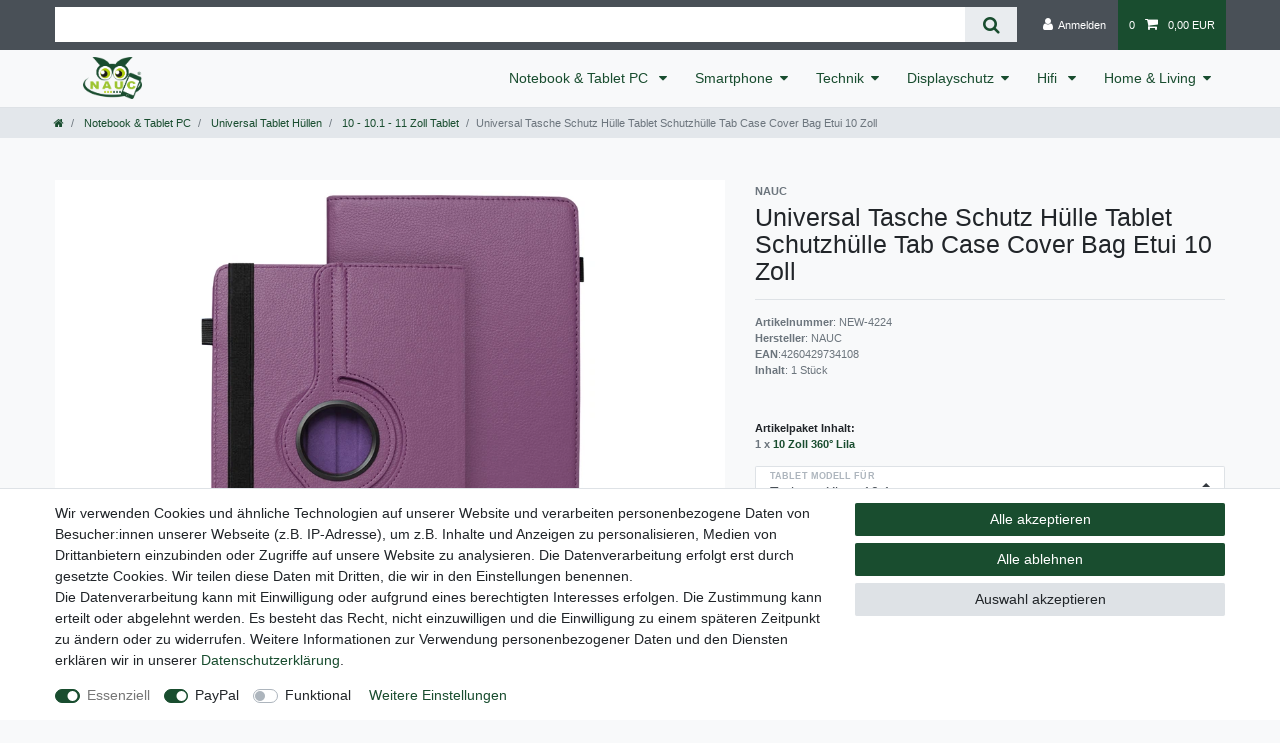

--- FILE ---
content_type: text/html; charset=UTF-8
request_url: https://www.nauc.de/universal-tablet-huellen/tablet-huelle-10/universal-tasche-schutz-huelle-tablet-schutzhuelle-tab-case-cover-bag-etui-10-zoll_1438_7811
body_size: 64218
content:






<!DOCTYPE html>

<html lang="de" data-framework="vue" prefix="og: http://ogp.me/ns#" class="icons-loading">

<head>
                        

    <script type="text/javascript">
    (function() {
        var _availableConsents = {"necessary.amazonPay":[true,["amazon-pay-abtesting-apa-migration","amazon-pay-abtesting-new-widgets","amazon-pay-connectedAuth","apay-session-set","language","amazon_Login_state_cache","amazon_Login_accessToken","apayLoginState","amzLoginType","amzDummy"],false],"necessary.consent":[true,[],null],"necessary.session":[true,[],null],"necessary.csrf":[true,["XSRF-TOKEN"],null],"necessary.shopbooster_cookie":[true,["plenty_cache"],null],"paypal.paypal-cookies":[false,["X-PP-SILOVER","X-PP-L7","tsrc","paypalplus_session_v2"],true],"convenience.languageDetection":[null,[],null]};
        var _allowedCookies = ["plenty_cache","amazon-pay-abtesting-apa-migration","amazon-pay-abtesting-new-widgets","amazon-pay-connectedAuth","apay-session-set","language","amazon_Login_state_cache","amazon_Login_accessToken","apayLoginState","amzLoginType","amzDummy","XSRF-TOKEN","plenty-shop-cookie","PluginSetPreview","SID_PLENTY_ADMIN_16036","PreviewCookie"] || [];

        window.ConsentManager = (function() {
            var _consents = (function() {
                var _rawCookie = document.cookie.split(";").filter(function (cookie) {
                    return cookie.trim().indexOf("plenty-shop-cookie=") === 0;
                })[0];

                if (!!_rawCookie) {
                    try {
                        _rawCookie = decodeURIComponent(_rawCookie);
                    } catch (e) {
                        document.cookie = "plenty-shop-cookie= ; expires = Thu, 01 Jan 1970 00:00:00 GMT"
                        return null;
                    }

                    try {
                        return JSON.parse(
                            _rawCookie.trim().substr("plenty-shop-cookie=".length)
                        );
                    } catch (e) {
                        return null;
                    }
                }
                return null;
            })();

            Object.keys(_consents || {}).forEach(function(group) {
                if(typeof _consents[group] === 'object' && _consents[group] !== null)
                {
                    Object.keys(_consents[group] || {}).forEach(function(key) {
                        var groupKey = group + "." + key;
                        if(_consents[group][key] && _availableConsents[groupKey] && _availableConsents[groupKey][1].length) {
                            Array.prototype.push.apply(_allowedCookies, _availableConsents[groupKey][1]);
                        }
                    });
                }
            });

            if(!_consents) {
                Object.keys(_availableConsents || {})
                    .forEach(function(groupKey) {
                        if(_availableConsents[groupKey] && ( _availableConsents[groupKey][0] || _availableConsents[groupKey][2] )) {
                            Array.prototype.push.apply(_allowedCookies, _availableConsents[groupKey][1]);
                        }
                    });
            }

            var _setResponse = function(key, response) {
                _consents = _consents || {};
                if(typeof key === "object" && typeof response === "undefined") {
                    _consents = key;
                    document.dispatchEvent(new CustomEvent("consent-change", {
                        detail: {key: null, value: null, data: key}
                    }));
                    _enableScriptsOnConsent();
                } else {
                    var groupKey = key.split(".")[0];
                    var consentKey = key.split(".")[1];
                    _consents[groupKey] = _consents[groupKey] || {};
                    if(consentKey === "*") {
                        Object.keys(_availableConsents).forEach(function(aKey) {
                            if(aKey.split(".")[0] === groupKey) {
                                _consents[groupKey][aKey.split(".")[1]] = response;
                            }
                        });
                    } else {
                        _consents[groupKey][consentKey] = response;
                    }
                    document.dispatchEvent(new CustomEvent("consent-change", {
                        detail: {key: key, value: response, data: _consents}
                    }));
                    _enableScriptsOnConsent();
                }
                if(!_consents.hasOwnProperty('_id')) {
                    _consents['_id'] = "9a552019e7b861c2d97af43a85d453435d2bcb2b";
                }

                Object.keys(_availableConsents).forEach(function(key) {
                    if((_availableConsents[key][1] || []).length > 0) {
                        if(_isConsented(key)) {
                            _availableConsents[key][1].forEach(function(cookie) {
                                if(_allowedCookies.indexOf(cookie) < 0) _allowedCookies.push(cookie);
                            });
                        } else {
                            _allowedCookies = _allowedCookies.filter(function(cookie) {
                                return _availableConsents[key][1].indexOf(cookie) < 0;
                            });
                        }
                    }
                });

                document.cookie = "plenty-shop-cookie=" + JSON.stringify(_consents) + "; path=/; secure";
            };
            var _hasResponse = function() {
                return _consents !== null;
            };

            var _expireDate = function() {
                var expireSeconds = 0;
                                const date = new Date();
                date.setSeconds(date.getSeconds() + expireSeconds);
                const offset = date.getTimezoneOffset() / 60;
                date.setHours(date.getHours() - offset)
                return date.toUTCString();
            }
            var _isConsented = function(key) {
                var groupKey = key.split(".")[0];
                var consentKey = key.split(".")[1];

                if (consentKey === "*") {
                    return Object.keys(_availableConsents).some(function (aKey) {
                        var aGroupKey = aKey.split(".")[0];
                        return aGroupKey === groupKey && _isConsented(aKey);
                    });
                } else {
                    if(!_hasResponse()) {
                        return _availableConsents[key][0] || _availableConsents[key][2];
                    }

                    if(_consents.hasOwnProperty(groupKey) && _consents[groupKey].hasOwnProperty(consentKey))
                    {
                        return !!_consents[groupKey][consentKey];
                    }
                    else {
                        if(!!_availableConsents[key])
                        {
                            return _availableConsents[key][0];
                        }

                        console.warn("Cookie has been blocked due to not being registered: " + key);
                        return false;
                    }
                }
            };
            var _getConsents = function() {
                var _result = {};
                Object.keys(_availableConsents).forEach(function(key) {
                    var groupKey = key.split(".")[0];
                    var consentKey = key.split(".")[1];
                    _result[groupKey] = _result[groupKey] || {};
                    if(consentKey !== "*") {
                        _result[groupKey][consentKey] = _isConsented(key);
                    }
                });
                return _result;
            };
            var _isNecessary = function(key) {
                return _availableConsents.hasOwnProperty(key) && _availableConsents[key][0];
            };
            var _enableScriptsOnConsent = function() {
                var elementsToEnable = document.querySelectorAll("script[data-cookie-consent]");
                Array.prototype.slice.call(elementsToEnable).forEach(function(el) {
                    if(el.dataset && el.dataset.cookieConsent && _isConsented(el.dataset.cookieConsent) && el.type !== "application/javascript") {
                        var newScript = document.createElement("script");
                        if(el.src) {
                            newScript.src = el.src;
                        } else {
                            newScript.textContent = el.textContent;
                        }
                        el.parentNode.replaceChild(newScript, el);
                    }
                });
            };
            window.addEventListener("load", _enableScriptsOnConsent);
                        // Cookie proxy
            (function() {
                var _data = {};
                var _splitCookieString = function(cookiesString) {

                    var _allCookies = cookiesString.split(";");
                    var regex = /[^=]+=[^;]*;?((?:expires|path|domain)=[^;]*;)*/gm;
                    var cookies = [];

                    _allCookies.forEach(function(cookie){
                        if(cookie.trim().indexOf("plenty-shop-cookie=") === 0) {
                            var cookieString = decodeURIComponent(cookiesString);
                            var match;
                            while((match = regex.exec(cookieString)) !== null) {
                                if(match.index === match.lastIndex) {
                                    regex.lastIndex++;
                                }
                                cookies.push(match[0]);
                            }
                        } else if(cookie.length) {
                            cookies.push(cookie);
                        }
                    });

                    return cookies;

                };
                var _parseCookies = function (cookiesString) {
                    return _splitCookieString(cookiesString).map(function(cookieString) {
                        return _parseCookie(cookieString);
                    });
                };
                var _parseCookie = function(cookieString) {
                    var cookie = {
                        name: null,
                        value: null,
                        params: {}
                    };
                    var match = /^([^=]+)=([^;]*);*((?:[^;]*;?)*)$/.exec(cookieString.trim());
                    if(match && match[1]) {
                        cookie.name = match[1];
                        cookie.value = match[2];

                        (match[3] || "").split(";").map(function(param) {
                            return /^([^=]+)=([^;]*);?$/.exec(param.trim());
                        }).filter(function(param) {
                            return !!param;
                        }).forEach(function(param) {
                            cookie.params[param[1]] = param[2];
                        });

                        if(cookie.params && !cookie.params.path) {
                            cookie.params.path = "/";
                        }
                    }

                    return cookie;
                };
                var _isAllowed = function(cookieName) {
                    return _allowedCookies.some(function(allowedCookie) {
                        var match = /^\/(.*)\/([gmiy]*)$/.exec(allowedCookie);
                        return (match && match[1] && (new RegExp(match[1], match[2])).test(cookieName))
                            || allowedCookie === cookieName;
                    });
                };
                var _set = function(cookieString) {
                    var cookie = _parseCookie(cookieString);
                                                                    var domainParts = (window.location.host || window.location.hostname).split(".");
                        if(domainParts[0] === "www") {
                            domainParts.shift();
                            cookie.domain = "." + domainParts.join(".");
                        } else {
                            cookie.domain = (window.location.host || window.location.hostname);
                        }
                                        if(cookie && cookie.name) {
                        if(_isAllowed(cookie.name)) {
                            var cookieValue = cookie.value || "";
                            _data[cookie.name] = cookieValue + Object.keys(cookie.params || {}).map(function(paramKey) {
                                                            if(paramKey === "expires") {
                                    return "";
                                }
                                                            return "; " + paramKey.trim() + "=" + cookie.params[paramKey].trim();
                            }).join("");
                        } else {
                            _data[cookie.name] = null;
                            console.warn("Cookie has been blocked due to privacy settings: " + cookie.name);
                        }
                        _update();
                    }
                };
                var _get = function() {
                    return Object.keys(_data).filter(function (key) {
                        return !!_data[key];
                    }).map(function (key) {
                        return key + "=" + (_data[key].split(";")[0]);
                    }).join("; ");
                };
                var _update = function() {
                    delete document.cookie;
                    var cookies = _parseCookies(document.cookie);
                    Object.keys(_data).forEach(function(key) {
                        if(!_data[key]) {
                            // unset cookie
                            var domains = (window.location.host || window.location.hostname).split(".");
                            while(domains.length > 1) {
                                document.cookie = key + "=; path=/; expires=Thu, 01 Jan 1970 00:00:01 GMT; domain="+domains.join(".");
                                document.cookie = key + "=; path=/; expires=Thu, 01 Jan 1970 00:00:01 GMT; domain=."+domains.join(".");
                                domains.shift();
                            }
                            document.cookie = key + "=; path=/; expires=Thu, 01 Jan 1970 00:00:01 GMT;";
                            delete _data[key];
                        } else {
                            var existingCookie = cookies.find(function(cookie) { return cookie.name === key; });
                            var parsedData = _parseCookie(key + "=" + _data[key]);
                            if(!existingCookie || existingCookie.value !== parsedData.value) {
                                document.cookie = key + "=" + _data[key];
                            } else {
                                // console.log('No changes to cookie: ' + key);
                            }
                        }
                    });

                    if(!document.__defineGetter__) {
                        Object.defineProperty(document, 'cookie', {
                            get: _get,
                            set: _set
                        });
                    } else {
                        document.__defineGetter__('cookie', _get);
                        document.__defineSetter__('cookie', _set);
                    }
                };

                _splitCookieString(document.cookie).forEach(function(cookie)
                {
                    _set(cookie);
                });

                _update();
            })();
            
            return {
                setResponse: _setResponse,
                hasResponse: _hasResponse,
                isConsented: _isConsented,
                getConsents: _getConsents,
                isNecessary: _isNecessary
            };
        })();
    })();
</script>


    
<meta charset="utf-8">
<meta http-equiv="X-UA-Compatible" content="IE=edge">
<meta name="viewport" content="width=device-width, initial-scale=1">
<meta name="generator" content="plentymarkets" />
<meta name="format-detection" content="telephone=no"> 
<link rel="icon" type="image/x-icon" href="/tpl/favicon_0.ico">



            <link rel="canonical" href="https://www.nauc.de/universal-tablet-huellen/tablet-huelle-10/universal-tasche-schutz-huelle-tablet-schutzhuelle-tab-case-cover-bag-etui-10-zoll_1438_7811">
    
                        <link rel="alternate" hreflang="x-default" href="https://www.nauc.de/universal-tablet-huellen/tablet-huelle-10/universal-tasche-schutz-huelle-tablet-schutzhuelle-tab-case-cover-bag-etui-10-zoll_1438_7811"/>
                    <link rel="alternate" hreflang="de" href="https://www.nauc.de/universal-tablet-huellen/tablet-huelle-10/universal-tasche-schutz-huelle-tablet-schutzhuelle-tab-case-cover-bag-etui-10-zoll_1438_7811"/>
            
<style data-font="Custom-Font">
    
                
        .icons-loading .fa { visibility: hidden !important; }
</style>

<link rel="preload" href="https://cdn03.plentymarkets.com/bjzmf0hctaiu/plugin/3/ceres/css/ceres-icons.css" as="style" onload="this.onload=null;this.rel='stylesheet';">
<noscript><link rel="stylesheet" href="https://cdn03.plentymarkets.com/bjzmf0hctaiu/plugin/3/ceres/css/ceres-icons.css"></noscript>


<link rel="preload" as="style" href="https://cdn03.plentymarkets.com/bjzmf0hctaiu/plugin/3/ceres/css/ceres-base.css?v=abe634c94b67f481dc1c7a3e836d0c936e00b03d">
    <link rel="stylesheet" href="https://cdn03.plentymarkets.com/bjzmf0hctaiu/plugin/3/ceres/css/ceres-base.css?v=abe634c94b67f481dc1c7a3e836d0c936e00b03d">


<script type="application/javascript">
    /*! loadCSS. [c]2017 Filament Group, Inc. MIT License */
    /* This file is meant as a standalone workflow for
    - testing support for link[rel=preload]
    - enabling async CSS loading in browsers that do not support rel=preload
    - applying rel preload css once loaded, whether supported or not.
    */
    (function( w ){
        "use strict";
        // rel=preload support test
        if( !w.loadCSS ){
            w.loadCSS = function(){};
        }
        // define on the loadCSS obj
        var rp = loadCSS.relpreload = {};
        // rel=preload feature support test
        // runs once and returns a function for compat purposes
        rp.support = (function(){
            var ret;
            try {
                ret = w.document.createElement( "link" ).relList.supports( "preload" );
            } catch (e) {
                ret = false;
            }
            return function(){
                return ret;
            };
        })();

        // if preload isn't supported, get an asynchronous load by using a non-matching media attribute
        // then change that media back to its intended value on load
        rp.bindMediaToggle = function( link ){
            // remember existing media attr for ultimate state, or default to 'all'
            var finalMedia = link.media || "all";

            function enableStylesheet(){
                // unbind listeners
                if( link.addEventListener ){
                    link.removeEventListener( "load", enableStylesheet );
                } else if( link.attachEvent ){
                    link.detachEvent( "onload", enableStylesheet );
                }
                link.setAttribute( "onload", null );
                link.media = finalMedia;
            }

            // bind load handlers to enable media
            if( link.addEventListener ){
                link.addEventListener( "load", enableStylesheet );
            } else if( link.attachEvent ){
                link.attachEvent( "onload", enableStylesheet );
            }

            // Set rel and non-applicable media type to start an async request
            // note: timeout allows this to happen async to let rendering continue in IE
            setTimeout(function(){
                link.rel = "stylesheet";
                link.media = "only x";
            });
            // also enable media after 3 seconds,
            // which will catch very old browsers (android 2.x, old firefox) that don't support onload on link
            setTimeout( enableStylesheet, 3000 );
        };

        // loop through link elements in DOM
        rp.poly = function(){
            // double check this to prevent external calls from running
            if( rp.support() ){
                return;
            }
            var links = w.document.getElementsByTagName( "link" );
            for( var i = 0; i < links.length; i++ ){
                var link = links[ i ];
                // qualify links to those with rel=preload and as=style attrs
                if( link.rel === "preload" && link.getAttribute( "as" ) === "style" && !link.getAttribute( "data-loadcss" ) ){
                    // prevent rerunning on link
                    link.setAttribute( "data-loadcss", true );
                    // bind listeners to toggle media back
                    rp.bindMediaToggle( link );
                }
            }
        };

        // if unsupported, run the polyfill
        if( !rp.support() ){
            // run once at least
            rp.poly();

            // rerun poly on an interval until onload
            var run = w.setInterval( rp.poly, 500 );
            if( w.addEventListener ){
                w.addEventListener( "load", function(){
                    rp.poly();
                    w.clearInterval( run );
                } );
            } else if( w.attachEvent ){
                w.attachEvent( "onload", function(){
                    rp.poly();
                    w.clearInterval( run );
                } );
            }
        }


        // commonjs
        if( typeof exports !== "undefined" ){
            exports.loadCSS = loadCSS;
        }
        else {
            w.loadCSS = loadCSS;
        }
    }( typeof global !== "undefined" ? global : this ) );

    (function() {
        var checkIconFont = function() {
            if(!document.fonts || document.fonts.check("1em FontAwesome")) {
                document.documentElement.classList.remove('icons-loading');
            }
        };

        if(document.fonts) {
            document.fonts.addEventListener("loadingdone", checkIconFont);
            window.addEventListener("load", checkIconFont);
        }
        checkIconFont();
    })();
</script>

                    

<!-- Extend the existing style with a template -->
                    



    
    
                
    
    

    
    
    
    
    

                    


<meta name="robots" content="all">
    <meta name="description" content="Leder Hülle Schutz Tasche Cover Case schutzhülle Etui Tablet SchutzfolieTablettasche Tabletcover Tablethülle Schutztasche Ledertasche Ledercover Displayschutzfolie">
    <meta name="keywords" content="Leder Hülle Schutz Tasche Cover Case schutzhülle Etui Tablet SchutzfolieTablettasche Tabletcover Tablethülle Schutztasche Ledertasche Ledercover Displayschutzfolie">
<meta property="og:title" content="Universal Tasche Schutz Hülle Tablet Schutzhülle Tab Case Cover Bag Etui 10 Zoll
         | plentyShop LTS"/>
<meta property="og:type" content="article"/>
<meta property="og:url" content="https://www.nauc.de/universal-tablet-huellen/tablet-huelle-10/universal-tasche-schutz-huelle-tablet-schutzhuelle-tab-case-cover-bag-etui-10-zoll_1438_7811"/>
<meta property="og:image" content="https://cdn03.plentymarkets.com/bjzmf0hctaiu/item/images/1438/full/360-Tasche-Farben-2-1c-Windows.jpg"/>
<meta property="thumbnail" content="https://cdn03.plentymarkets.com/bjzmf0hctaiu/item/images/1438/full/360-Tasche-Farben-2-1c-Windows.jpg"/>

<script type="application/ld+json">
            {
                "@context"      : "https://schema.org/",
                "@type"         : "Product",
                "@id"           : "7811",
                "name"          : "Universal Tasche Schutz Hülle Tablet Schutzhülle Tab Case Cover Bag Etui 10 Zoll",
                "category"      : "10 - 10.1 - 11 Zoll Tablet",
                "releaseDate"   : "2013-08-31T00:00:00+02:00",
                "image"         : "https://cdn03.plentymarkets.com/bjzmf0hctaiu/item/images/1438/full/360-Tasche-Farben-2-1c-Windows.jpg",
                "identifier"    : "7811",
                "description"   : "&amp;nbsp; NAUC® Robuste Tablet Schutzhülle für Ihr 10-10. Zoll Tablet aus hochwertigem Kunstleder mit praktischer Standfunktion kombiniert Schutz und Design Schutztasche Stand Tasche Cover Case Etui mit 360° Drehung&amp;nbsp; Schützen auch Sie Ihr Tablet mit einer unserer Universal Kunstledertasche mit einem zuverlässigen Magnet Verschluss. Unsere Universal Schutztasche weist eine hochwertige Verarbeitung auf .Durch die bequeme Stand Funktion dieser Tablet Schutzhülle können Sie Ihr Tablet in Ihre eigene Kinoleinwand umfunktionieren. Tablet Stand Tasche mit 360° Drehung für eine noch optimalere Positionierung Ihres Tablets.Durch die an den Ecken befindlichen elastischen Haken lässt sich Ihr Tablet fest in der Schutzhülle positionieren. Schützen auch Sie Ihr Tablet durch eine robuste und leicht zu reinigende Stand Tasche von NAUC und erhalten Sie so den Wert Ihres Tablets aufrecht. Achtung ! Diese Tasche ist NICHT passend für das Medion S10346 und das Gigaset QV 1030 ! Farben: Schwarz,&amp;nbsp;Rot,&amp;nbsp;Grün,&amp;nbsp;Lila, Pink, Hellblau, Dunkelblau, Weiss Lieferumfang: 1 Tasche in Ihrer gewünschten Farbe original von NAUC&amp;nbsp; &amp;nbsp; &amp;nbsp;",
                "disambiguatingDescription" : "",
                "manufacturer"  : {
                    "@type"         : "Organization",
                    "name"          : "NAUC"
                },
                "sku"           : "7811",
                "offers": {
                    "@type"         : "Offer",
                    "priceCurrency" : "EUR",
                    "price"         : "13.98",
                    "url"           : "https://www.nauc.de/universal-tablet-huellen/tablet-huelle-10/universal-tasche-schutz-huelle-tablet-schutzhuelle-tab-case-cover-bag-etui-10-zoll_1438_7811",
                    "priceSpecification":[
                                                    {
                                "@type": "UnitPriceSpecification",
                                "price": "14.98",
                                "priceCurrency": "EUR",
                                "priceType": "ListPrice",
                                "referenceQuantity": {
                                    "@type": "QuantitativeValue",
                                    "value": "1",
                                    "unitCode": "C62"
                                }
                            },
                                                {
                            "@type": "UnitPriceSpecification",
                            "price": "13.98",
                            "priceCurrency": "EUR",
                            "priceType": "SalePrice",
                            "referenceQuantity": {
                                "@type": "QuantitativeValue",
                                "value": "1",
                                "unitCode": "C62"
                            }
                        }

                    ],
                    "availability"  : "",
                    "itemCondition" : "https://schema.org/NewCondition"
                },
                "depth": {
                    "@type"         : "QuantitativeValue",
                    "value"         : "260"
                },
                "width": {
                    "@type"         : "QuantitativeValue",
                    "value"         : "180"
                },
                "height": {
                    "@type"         : "QuantitativeValue",
                    "value"         : "20"
                },
                "weight": {
                    "@type"         : "QuantitativeValue",
                    "value"         : "150"
                }
            }
        </script>

<title>Universal Tasche Schutz Hülle Tablet Schutzhülle Tab Case Cover Bag Etui 10 Zoll
         | plentyShop LTS</title>

                <style>.three-grid .widget-prop-md-3-2 .widget-proportional {
    padding-bottom: 100%;
}

.three-grid p {
    font-size: 34px;
}

.footer img {
  max-width: 100%;
}

span.badge.badge-bundle.bg-info {
    display: none;
}


.horizontallist li {
    display: inline;
}

.widget-caption.widget-image-box-caption.block-caption {
    background: transparent;
    text-shadow: 2px 2px 2px #000000;
}

@media (max-width:768px) {

.three-grid .widget-caption.widget-image-box-caption.block-caption {
    display: none;
}
}</style>
                                    <style>
    #paypal_loading_screen {
        display: none;
        position: fixed;
        z-index: 2147483640;
        top: 0;
        left: 0;
        width: 100%;
        height: 100%;
        overflow: hidden;

        transform: translate3d(0, 0, 0);

        background-color: black;
        background-color: rgba(0, 0, 0, 0.8);
        background: radial-gradient(ellipse closest-corner, rgba(0,0,0,0.6) 1%, rgba(0,0,0,0.8) 100%);

        color: #fff;
    }

    #paypal_loading_screen .paypal-checkout-modal {
        font-family: "HelveticaNeue", "HelveticaNeue-Light", "Helvetica Neue Light", helvetica, arial, sans-serif;
        font-size: 14px;
        text-align: center;

        box-sizing: border-box;
        max-width: 350px;
        top: 50%;
        left: 50%;
        position: absolute;
        transform: translateX(-50%) translateY(-50%);
        cursor: pointer;
        text-align: center;
    }

    #paypal_loading_screen.paypal-overlay-loading .paypal-checkout-message, #paypal_loading_screen.paypal-overlay-loading .paypal-checkout-continue {
        display: none;
    }

    .paypal-checkout-loader {
        display: none;
    }

    #paypal_loading_screen.paypal-overlay-loading .paypal-checkout-loader {
        display: block;
    }

    #paypal_loading_screen .paypal-checkout-modal .paypal-checkout-logo {
        cursor: pointer;
        margin-bottom: 30px;
        display: inline-block;
    }

    #paypal_loading_screen .paypal-checkout-modal .paypal-checkout-logo img {
        height: 36px;
    }

    #paypal_loading_screen .paypal-checkout-modal .paypal-checkout-logo img.paypal-checkout-logo-pp {
        margin-right: 10px;
    }

    #paypal_loading_screen .paypal-checkout-modal .paypal-checkout-message {
        font-size: 15px;
        line-height: 1.5;
        padding: 10px 0;
    }

    #paypal_loading_screen.paypal-overlay-context-iframe .paypal-checkout-message, #paypal_loading_screen.paypal-overlay-context-iframe .paypal-checkout-continue {
        display: none;
    }

    .paypal-spinner {
        height: 30px;
        width: 30px;
        display: inline-block;
        box-sizing: content-box;
        opacity: 1;
        filter: alpha(opacity=100);
        animation: rotation .7s infinite linear;
        border-left: 8px solid rgba(0, 0, 0, .2);
        border-right: 8px solid rgba(0, 0, 0, .2);
        border-bottom: 8px solid rgba(0, 0, 0, .2);
        border-top: 8px solid #fff;
        border-radius: 100%
    }

    .paypalSmartButtons div {
        margin-left: 10px;
        margin-right: 10px;
    }
</style>    
                                    
    </head>

<body class="page-singleitem item-1438 variation-7811 ">

                    

<script>
    if('ontouchstart' in document.documentElement)
    {
        document.body.classList.add("touch");
    }
    else
    {
        document.body.classList.add("no-touch");
    }
</script>


<div id="vue-app" class="app">
    
    <lazy-hydrate when-idle>
        <notifications template="#vue-notifications" :initial-notifications="{&quot;error&quot;:null,&quot;warn&quot;:null,&quot;info&quot;:null,&quot;success&quot;:null,&quot;log&quot;:null}"></notifications>
    </lazy-hydrate>

    

             <header id="page-header" class="">
        <div class="container-max">
            <div class="row flex-row-reverse position-relative">
                <div id="page-header-parent" class="col-12 header-container" data-header-offset>
                    <!-- 1 -->
 

<div class="top-bar header-fw">
    <div class="container-max px-0 pr-lg-3">
        <div class="row mx-0 flex-row-reverse position-relative">
                                            
            <div class="top-bar-items search-permanent d-flex flex-grow-1 flex-column-reverse flex-md-row">
                                                            <div class="always-visible-search flex-grow-1">
                            <lazy-hydrate when-idle>                                <item-search>
                                    <div class="position-relative d-flex flex-grow-1">
                                        <input type="search" class="search-input px-3 py-2 flex-grow-1" aria-label="Search term">
                                        <button class="search-submit px-3" type="submit" aria-label="Suche">
                                            <i class="fa fa-search"></i>
                                        </button>
                                    </div>

                                    
                                                                            <template #autocomplete-suggestions>
                                            <div class="autocomplete-suggestions shadow bg-white w-100"
                                                >
                                                <div class="widget widget-search-suggestion-item widget-primary">
    
    <search-suggestion-item
        :show-images="false"
                suggestion-type="item"
        :show-count="false"
        :show-additional-information="false">
    </search-suggestion-item>
</div>

                                            </div>
                                        </template>
                                                                    </item-search>
                            </lazy-hydrate>                        </div>
                                                    <div class="controls">
                    <ul id="controlsList" class="controls-list mb-0 d-flex list-inline pl-2 pl-sm-1 pl-md-0">
                                                    <li class="list-inline-item control-user">
                                <client-only>
                                    <user-login-handler
                                        :show-login="true"
                                        :show-registration="false">
                                                                                <a class="nav-link" data-toggle="modal" aria-label="Anmelden">
                                            <i class="fa fa-user mr-0 mr-sm-1" aria-hidden="true"></i>
                                            <span class="d-none d-sm-inline">Anmelden</span>
                                        </a>
                                                                                                                    </user-login-handler>
                                </client-only>
                            </li>
                        
                        
                        
                        
                        
                                                    <li class="list-inline-item control-basket position-relative">
                                <a v-toggle-basket-preview href="#" class="toggle-basket-preview nav-link" >
                                                                            <span class="mr-2" v-basket-item-quantity="$store.state.basket.data.itemQuantity">0</span>
                                    
                                    <icon icon="shopping-cart" class-loading="fa-refresh" :loading="$store.state.basket.isBasketLoading"></icon>
                                                                            <span class="badge p-0 ml-2" v-if="!$store.state.basket.showNetPrices" v-basket-item-sum="$store.state.basket.data.itemSum">0,00 EUR</span>
                                        <span class="badge p-0 ml-2" v-else v-cloak v-basket-item-sum="$store.state.basket.data.itemSumNet">0,00 EUR</span>
                                                                    </a>

                                <basket-preview v-if="$store.state.lazyComponent.components['basket-preview']" :show-net-prices="false" :visible-fields="[&quot;basket.value_of_items_gross&quot;,&quot;basket.shipping_costs_gross&quot;,&quot;basket.order_total_gross&quot;]">
                                    <template #before-basket-item>
                                                            
                                    </template>
                                    <template #after-basket-item>
                                                            
                                    </template>
                                    <template #before-basket-totals>
                                                            
                                    </template>
                                    <template #before-item-sum>
                                                            
                                    </template>
                                    <template #after-item-sum>
                                                            
                                    </template>
                                    <template #before-shipping-costs>
                                                            
                                    </template>
                                    <template #after-shipping-costs>
                                                            
                                    </template>
                                    <template #before-total-sum>
                                                            
                                    </template>
                                    <template #before-vat>
                                                            
                                    </template>
                                    <template #after-vat>
                                                            
                                    </template>
                                    <template #after-total-sum>
                                                            
                                    </template>
                                    <template #after-basket-totals>
                                                                    <div class="amzPayButton"></div>

            
                                    </template>
                                    <template #before-checkout-button>
                                                            
                                    </template>
                                    <template #after-checkout-button>
                                                            
                                    </template>
                                </basket-preview>
                            </li>
                                            </ul>
                </div>
            </div>
        </div>
    </div>

    <div class="container-max px-0 px-lg-3">
        <div class="row mx-0 flex-row-reverse position-relative">
            
            
                    </div>
    </div>
</div>



<nav class="navbar header-fw p-0 border-bottom normalmenu">
    <div class="container-max d-block"
    >
        <div class="row mx-0 position-relative d-flex">
            <div class="brand-wrapper px-lg-3 d-flex flex-fill">
                                    <a class="navbar-brand py-2" href="/">
                        <picture data-alt="plentyShop LTS">
                            <source srcset="https://cdn03.plentymarkets.com/bjzmf0hctaiu/frontend/3_Rechn._Nauc_Logo.png">
                            <img
                                class="img-fluid"
                                src="https://cdn03.plentymarkets.com/bjzmf0hctaiu/frontend/3_Rechn._Nauc_Logo.png"
                                alt="plentyShop LTS"
                            />
                        </picture>
                    </a>
                
                <button v-open-mobile-navigation class="navbar-toggler d-lg-none p-3" type="button">
                    &#9776;
                </button>
            </div>

            <div class="main-navbar-collapsable d-none d-lg-block">
                <ul class="mainmenu p-0 m-0 d-flex">
                                
    
        
                                                                                                                                                                                                                                                                                                                                                                                                                                                                        
            
                <li class="ddown" v-navigation-touch-handler>
                    <a href="/notebook-tablet-pc">Notebook &amp; Tablet PC </a>
                                        <ul data-level="1" class="collapse nav-dropdown-0">
                                                                                                                                                        <li><ul class="collapse-inner">
                                    <li class="level1">
                                                <a @touchstart.stop href="/notebook-tablet-pc/fuer-apple">Für Apple</a>
                    </li>
                                                                
                                                        </ul></li>
                                                                                                                    <li><ul class="collapse-inner">
                                    <li class="level1">
                                                <a @touchstart.stop href="/notebook-tablet-pc/fuer-lenovo">Für Lenovo</a>
                    </li>
                                                        </ul></li>
                                                                                                                    <li><ul class="collapse-inner">
                                    <li class="level1">
                                                <a @touchstart.stop href="/notebook-tablet-pc/fuer-medion">Für Medion</a>
                    </li>
                                                        </ul></li>
                                                                                                                    <li><ul class="collapse-inner">
                                    <li class="level1">
                                                <a @touchstart.stop href="/notebook-tablet-pc/fuer-microsoft">Für Microsoft</a>
                    </li>
                                                        </ul></li>
                                                                                                                    <li><ul class="collapse-inner">
                                    <li class="level1">
                                                <a @touchstart.stop href="/notebook-tablet-pc/fuer-samsung">Für Samsung</a>
                    </li>
                                                        </ul></li>
                                                                                                                    <li><ul class="collapse-inner">
                                    <li class="level1">
                                                <a @touchstart.stop href="/notebook-tablet-pc/fuer-trekstor">Für Trekstor</a>
                    </li>
                                                        </ul></li>
                                                                                                                    <li><ul class="collapse-inner">
                                    <li class="level1">
                                                <a @touchstart.stop href="/notebook-tablet-pc/tastatur-huellen-10-1-11-zoll">Tastatur Hüllen 10.1 - 11 Zoll</a>
                    </li>
                                                        </ul></li>
                                                                                                                    <li><ul class="collapse-inner">
                                    <li class="level1">
                                                <a @touchstart.stop href="/notebook-tablet-pc/acer">Für Acer</a>
                    </li>
                                                                
                                                        </ul></li>
                                                                                                                    <li><ul class="collapse-inner">
                                    <li class="level1">
                                                <a @touchstart.stop href="/notebook-tablet-pc/lenovo">Für Lenovo</a>
                    </li>
                                                                
                                                        </ul></li>
                                                                                                                    <li><ul class="collapse-inner">
                                    <li class="level1">
                                                <a @touchstart.stop href="/notebook-tablet-pc/fuer-medion">Für Medion</a>
                    </li>
                                                                
                                                        </ul></li>
                                                                                                                    <li><ul class="collapse-inner">
                                    <li class="level1">
                                                <a @touchstart.stop href="/notebook-tablet-pc/microsoft">Für Microsoft</a>
                    </li>
                                                                
                                                        </ul></li>
                                                                                                                    <li><ul class="collapse-inner">
                                    <li class="level1">
                                                <a @touchstart.stop href="/notebook-tablet-pc/sony">Für Sony</a>
                    </li>
                                                                
                                                        </ul></li>
                                                                                                                    <li><ul class="collapse-inner">
                                    <li class="level1">
                                                <a @touchstart.stop href="/notebook-tablet-pc/fuer-vodafone">Für Vodafone</a>
                    </li>
                                                                
                                                        </ul></li>
                                                                                                                    <li><ul class="collapse-inner">
                                    <li class="level1">
                                                <a @touchstart.stop href="/notebook-tablet-pc/universal-tablet-huellen">Universal Tablet Hüllen</a>
                    </li>
                                                                
                                                        </ul></li>
                                                                        
                                            </ul>
                                    </li>

                        
        
                                                                                                                                                                                
            
                <li class="ddown" v-navigation-touch-handler>
                    <a href="/smartphone">Smartphone</a>
                                        <ul data-level="1" class="collapse nav-dropdown-1">
                                                                                                                                                        <li><ul class="collapse-inner">
                                    <li class="level1">
                                                <a @touchstart.stop href="/smartphone/samsung">Samsung</a>
                    </li>
                                                                
                                                        </ul></li>
                                                                                                                    <li><ul class="collapse-inner">
                                    <li class="level1">
                                                <a @touchstart.stop href="/smartphone/fuer-huawei">Huawei</a>
                    </li>
                                                                
                                                        </ul></li>
                                                                                                                    <li><ul class="collapse-inner">
                                    <li class="level1">
                                                <a @touchstart.stop href="/smartphone/apple">Apple</a>
                    </li>
                                                        </ul></li>
                                                                                                                    <li><ul class="collapse-inner">
                                    <li class="level1">
                                                <a @touchstart.stop href="/smartphone/universal-smartphone-tasche">Universal Smartphone Tasche</a>
                    </li>
                                                                
                                                        </ul></li>
                                                                        
                                            </ul>
                                    </li>

                        
        
                                                                                                                                                                                                                                        
            
                <li class="ddown" v-navigation-touch-handler>
                    <a href="/technik">Technik</a>
                                        <ul data-level="1" class="collapse nav-dropdown-2">
                                                                                                                                                        <li><ul class="collapse-inner">
                                    <li class="level1">
                                                <a @touchstart.stop href="/technik/induktionsladegeraete">Induktionsladegeräte</a>
                    </li>
                                                        </ul></li>
                                                                                                                    <li><ul class="collapse-inner">
                                    <li class="level1">
                                                <a @touchstart.stop href="/technik/kopfhoerer">Kopfhörer</a>
                    </li>
                                                        </ul></li>
                                                                                                                    <li><ul class="collapse-inner">
                                    <li class="level1">
                                                <a @touchstart.stop href="/technik/netzwerktechnik">Netzwerktechnik</a>
                    </li>
                                                                
                                                        </ul></li>
                                                                                                                    <li><ul class="collapse-inner">
                                    <li class="level1">
                                                <a @touchstart.stop href="/technik/sat-zubehoer">SAT-Zubehör</a>
                    </li>
                                                        </ul></li>
                                                                                                                    <li><ul class="collapse-inner">
                                    <li class="level1">
                                                <a @touchstart.stop href="/technik/solarzubehoer">Solarzubehör</a>
                    </li>
                                                        </ul></li>
                                                                                                                    <li><ul class="collapse-inner">
                                    <li class="level1">
                                                <a @touchstart.stop href="/technik/kfz-ladegeraet">KFZ Ladegerät</a>
                    </li>
                                                        </ul></li>
                                                                        
                                            </ul>
                                    </li>

                        
        
                                                                                            
            
                <li class="ddown" v-navigation-touch-handler>
                    <a href="/displayschutz">Displayschutz</a>
                                        <ul data-level="1" class="collapse nav-dropdown-3">
                                                                                                                                                        <li><ul class="collapse-inner">
                                    <li class="level1">
                                                <a @touchstart.stop href="/displayschutz/universal-displayschutz">Universal Displayschutz</a>
                    </li>
                                                        </ul></li>
                                                                        
                                            </ul>
                                    </li>

                        
        
                                                                                                                                                                                                            
            
                <li class="ddown" v-navigation-touch-handler>
                    <a href="/hifi">Hifi </a>
                                        <ul data-level="1" class="collapse nav-dropdown-4">
                                                                                                                                                        <li><ul class="collapse-inner">
                                    <li class="level1">
                                                <a @touchstart.stop href="/hifi/nauc-bananenstecker">NAUC Bananenstecker</a>
                    </li>
                                                        </ul></li>
                                                                                                                    <li><ul class="collapse-inner">
                                    <li class="level1">
                                                <a @touchstart.stop href="/hifi/nexmex-bananenstecker">NEXMEX Bananenstecker</a>
                    </li>
                                                        </ul></li>
                                                                                                                    <li><ul class="collapse-inner">
                                    <li class="level1">
                                                <a @touchstart.stop href="/hifi/gabelschuhe">Gabelschuhe</a>
                    </li>
                                                        </ul></li>
                                                                                                                    <li><ul class="collapse-inner">
                                    <li class="level1">
                                                <a @touchstart.stop href="/hifi/hohl-bananenstecker">Hohl Bananenstecker</a>
                    </li>
                                                        </ul></li>
                                                                                                                    <li><ul class="collapse-inner">
                                    <li class="level1">
                                                <a @touchstart.stop href="/hifi/uc-express-bananenstecker">UC-Express Bananenstecker</a>
                    </li>
                                                        </ul></li>
                                                                        
                                            </ul>
                                    </li>

                        
        
                                                                                            
            
                <li class="ddown" v-navigation-touch-handler>
                    <a href="/home-living">Home &amp; Living</a>
                                        <ul data-level="1" class="collapse nav-dropdown-5">
                                                                                                                                                        <li><ul class="collapse-inner">
                                    <li class="level1">
                                                <a @touchstart.stop href="/home-living/garten">Garten</a>
                    </li>
                                                        </ul></li>
                                                                        
                                            </ul>
                                    </li>

                        

                </ul>
            </div>

        </div>
    </div>
</nav>

                
                
                
                
                
<div class="breadcrumbs header-fw unfixed">
    <nav class="small d-none d-md-block px-0" data-component="breadcrumbs" data-renderer="twig">
                <ul class="breadcrumb container-max px-3 py-2 my-0 mx-auto">
            <li class="breadcrumb-item">
                <a href="/">
                    <i class="fa fa-home" aria-hidden="true"></i>
                                        <span class="breadcrumb-home"></span>
                                                        </a>
            </li>
                                                                                                        <li class="breadcrumb-item">
                            <a href="/notebook-tablet-pc">
                                Notebook &amp; Tablet PC 
                            </a>
                                                                                                            </li>
                                                                                <li class="breadcrumb-item">
                            <a href="/notebook-tablet-pc/universal-tablet-huellen">
                                Universal Tablet Hüllen
                            </a>
                                                                                                            </li>
                                                                                <li class="breadcrumb-item">
                            <a href="/notebook-tablet-pc/universal-tablet-huellen/10-10-1-11-zoll-tablet">
                                10 - 10.1 - 11 Zoll Tablet
                            </a>
                                                                                                            </li>
                                    
                                                    <li class="breadcrumb-item active">
                                                                        <span>Universal Tasche Schutz Hülle Tablet Schutzhülle Tab Case Cover Bag Etui 10 Zoll</span>
                    </li>
                                    </ul>
        <script2 type="application/ld+json">
        {
            "@context":"http://schema.org/",
            "@type":"BreadcrumbList",
            "itemListElement": [{"@type":"ListItem","position":1,"item":{"@id":"\/","name":"Home"}},{"@type":"ListItem","position":2,"item":{"@id":"\/notebook-tablet-pc","name":"Notebook & Tablet PC "}},{"@type":"ListItem","position":3,"item":{"@id":"\/notebook-tablet-pc\/universal-tablet-huellen","name":"Universal Tablet H\u00fcllen"}},{"@type":"ListItem","position":4,"item":{"@id":"\/notebook-tablet-pc\/universal-tablet-huellen\/10-10-1-11-zoll-tablet","name":"10 - 10.1 - 11 Zoll Tablet"}},{"@type":"ListItem","position":5,"item":{"@id":"https:\/\/www.nauc.de\/universal-tablet-huellen\/tablet-huelle-10\/universal-tasche-schutz-huelle-tablet-schutzhuelle-tab-case-cover-bag-etui-10-zoll_1438_7811","name":"Universal Tasche Schutz H\u00fclle Tablet Schutzh\u00fclle Tab Case Cover Bag Etui 10 Zoll"}}]
        }
        </script2>
    </nav>
</div>
                </div>
            </div>
        </div>
    </header>
    

<div>
                
                        <lazy-hydrate when-idle>
        <mobile-navigation :initial-category="{&quot;id&quot;:102,&quot;parentCategoryId&quot;:101,&quot;level&quot;:3,&quot;type&quot;:&quot;item&quot;,&quot;linklist&quot;:&quot;Y&quot;,&quot;right&quot;:&quot;all&quot;,&quot;sitemap&quot;:&quot;Y&quot;,&quot;details&quot;:[{&quot;categoryId&quot;:&quot;102&quot;,&quot;lang&quot;:&quot;de&quot;,&quot;name&quot;:&quot;10 - 10.1 - 11 Zoll Tablet&quot;,&quot;description&quot;:&quot;&quot;,&quot;description2&quot;:&quot;&quot;,&quot;shortDescription&quot;:&quot;&quot;,&quot;metaKeywords&quot;:&quot;&quot;,&quot;metaDescription&quot;:&quot;&quot;,&quot;nameUrl&quot;:&quot;10-10-1-11-zoll-tablet&quot;,&quot;metaTitle&quot;:&quot;&quot;,&quot;position&quot;:&quot;1&quot;,&quot;itemListView&quot;:&quot;ItemViewCategoriesList&quot;,&quot;singleItemView&quot;:&quot;ItemViewSingleItem&quot;,&quot;pageView&quot;:&quot;PageDesignContent&quot;,&quot;fulltext&quot;:&quot;N&quot;,&quot;metaRobots&quot;:&quot;ALL&quot;,&quot;canonicalLink&quot;:&quot;&quot;,&quot;updatedAt&quot;:&quot;2025-11-25T14:39:08+01:00&quot;,&quot;updatedBy&quot;:&quot;1&quot;,&quot;plenty_category_details_image_path&quot;:&quot;&quot;,&quot;plenty_category_details_image2_path&quot;:&quot;&quot;,&quot;image&quot;:null,&quot;imagePath&quot;:null,&quot;image2&quot;:null,&quot;image2Path&quot;:null,&quot;plentyId&quot;:16036}],&quot;clients&quot;:[{&quot;categoryId&quot;:&quot;102&quot;,&quot;plentyId&quot;:16036}]}" :include-language="false"></mobile-navigation>
    </lazy-hydrate>
</div>

    <div id="page-body" class="main">
            

        
                
                    <div class="single container-max page-content">
            <div class="row">
                <div class="col">
                    <single-item
                        v-cloak
                        item-data="696bfc9f9e367"
                        attributes-data="696bfc9f9e591"
                        variations="696bfc9f9e5c5"
                        :after-key="null"
                        :please-select-option-variation-id="0"
                        :init-please-select-option="false"
                        :show-net-prices="false"
                        :is-wish-list-enabled="true"
                        :item-id="1438"
                        v-slot="slotProps">
                        <!-- 28 -->
 
<div class="widget widget-grid widget-two-col row mt-5">
    <div class="widget-inner col-xl-7 widget-prop-xl-2-1 col-lg-7 widget-prop-lg-2-1 col-md-7 widget-prop-md-2-1 col-sm-12 widget-prop-sm-3-1 widget-stacked-mobile col-12 widget-prop-3-1 widget-stacked-mobile">
        <div>


<div class="widget widget-item-image widget-primary
    ">
            <item-image-carousel
            :max-quantity="10"
            image-url-accessor="url"
            :show-thumbs="true"
            :show-dots="true"
            animation-style="standard"
            plugin-path="https://cdn03.plentymarkets.com/bjzmf0hctaiu/plugin/3/ceres">
        </item-image-carousel>
    </div>
</div>
    </div>
    <div class="widget-inner col-xl-5 widget-prop-xl-auto col-lg-5 widget-prop-lg-auto col-md-5 widget-prop-md-auto col-sm-12 widget-prop-sm-3-1 col-12 widget-prop-3-1">
        <div><div class="widget widget-sticky" v-stick-in-parent>
    <div class="widget-inner">
        <lazy-hydrate never>

    <div class="widget widget-text widget-none producertag h6 producer text-muted">
        <div class="widget-inner bg-appearance pt-0 pr-0 pb-2 pl-0">
                            <p><span v-text="slotProps.getDataField('item.manufacturer.externalName')">NAUC</span></p>
                    </div>
    </div>

        </lazy-hydrate>
<lazy-hydrate never>

    <div class="widget widget-text widget-none title-outer">
        <div class="widget-inner bg-appearance pt-0 pr-0 pb-0 pl-0">
                            <h1><span v-text="slotProps.getDataField('texts.name1')">Universal Tasche Schutz Hülle Tablet Schutzhülle Tab Case Cover Bag Etui 10 Zoll</span></h1>
                    </div>
    </div>

        </lazy-hydrate>

<div class="widget widget-tag  " >
    <tag-list
        tag-appearance=""
                 margin-classes="mt-1 mr-1 mb-1"         :enabled-routes="[&quot;basket&quot;,&quot;cancellation-rights&quot;,&quot;cancellation-form&quot;,&quot;category&quot;,&quot;change-mail&quot;,&quot;checkout&quot;,&quot;confirmation&quot;,&quot;contact&quot;,&quot;home&quot;,&quot;item&quot;,&quot;legal-disclosure&quot;,&quot;login&quot;,&quot;my-account&quot;,&quot;newsletter-opt-in&quot;,&quot;newsletter-opt-out&quot;,&quot;order-document&quot;,&quot;order-property-file&quot;,&quot;order-return&quot;,&quot;order-return-confirmation&quot;,&quot;password-reset&quot;,&quot;place-order&quot;,&quot;privacy-policy&quot;,&quot;register&quot;,&quot;search&quot;,&quot;tags&quot;,&quot;gtc&quot;,&quot;wish-list&quot;,&quot;page-not-found&quot;]">
    </tag-list>
</div>
<hr class="widget widget-separator mb-3" >
<lazy-hydrate never>

    <div class="widget widget-text widget-none articlenumber small text-muted mb-5">
        <div class="widget-inner bg-appearance pt-0 pr-0 pb-0 pl-0">
                            <p><strong>Artikelnummer</strong>:<strong>&nbsp;</strong><span v-text="slotProps.getDataField('variation.number')">NEW-4224</span><strong><br>Hersteller</strong>: <span v-text="slotProps.getDataField('item.manufacturer.name')">NAUC</span> <strong><br>EAN</strong>:<span v-text="slotProps.getDataField('barcodes.{id, 1}.code')">4260429734108</span><strong><br>Inhalt</strong>: <span v-text="slotProps.getDataField('unit.content')">1</span> <span v-text="slotProps.getDataField('unit.names.name')">Stück</span></p>
                    </div>
    </div>

        </lazy-hydrate>
<div class="widget widget-item-bundle widget-primary
        "
    >
    <single-item-bundle
        :is-preview="false"
                >
    </single-item-bundle>
</div>
<div class="widget widget-order-property widget-none " >
    <order-property-list
                >
    </order-property-list>
</div>
<div class="widget widget-attribute widget-primary
         mb-3"
    >
    <variation-select :force-content="false">
            </variation-select>
</div>
<div class="widget widget-graduate-price widget-primary
        "
    >
    <div class="widget-inner">
        <graduated-prices padding-inline-styles=""
                          padding-classes="">
        </graduated-prices>
    </div>
</div>
<div class="widget widget-item-price widget-none
        "
    >
        <set-price v-if="$store.state.items.isItemSet" :show-cross-price="true"></set-price>
        <item-price v-else :show-cross-price="true"></item-price>
</div>
<div class="widget widget-availability "
    >
    <item-availability
        padding-classes=""
        padding-styles="">
    </item-availability>
</div>



<div class="widget widget-add-to-basket widget-primary
     mt-3 mb-3    "
    >

                        

    <intersect>
        <div class="w-100">
            <single-add-to-basket
                    button-size=""
                    padding-classes=""
                    padding-inline-styles="">
            </single-add-to-basket>
        </div>

        <template #loading>
            <button class="btn btn-block btn-primary btn-appearance">
                <i class="fa fa-shopping-cart" aria-hidden="true"></i>
                In den Warenkorb
            </button>
        </template>
    </intersect>

                                <div class="amzArticleCheckoutButton"></div>
<div class="amzPayButton articleCheckout"></div>

                    

        
<div class="widget paypal-installment-banner-graphical widget-secondary mt-3">
            <!-- Include the PayPal JavaScript SDK -->
<script2 type="text/javascript">
    if(!document.getElementById('paypal-smart-payment-script'))
    {
    var script = document.createElement("script");
    script.type = "module";
    script.id = "paypal-smart-payment-script";
    script.src = "https://cdn03.plentymarkets.com/bjzmf0hctaiu/plugin/3/paypal/js/smartPaymentScript.min.js";
    script.setAttribute("data-client-id", "AfslQana4f4CQjHvRBnUc6vBJg5jgJuZFwM-SbrTiGKUAqB7MrxQv3QWFdQ6U1h7ogMDokT1DNBzRxMw");
    script.setAttribute("data-user-id-token", "");
    script.setAttribute("data-merchant-id", "5DAUPZXHRRY26");
    script.setAttribute("data-currency", "EUR");
    script.setAttribute("data-append-trailing-slash", "");
    script.setAttribute("data-locale", "de_DE");
    script.setAttribute("sandbox", "");
    script.setAttribute("googlePayComponent", 0);
    script.setAttribute("applePayComponent", 0);
    script.setAttribute("logToken", "301b00d7d17396ff50e029b5005db901");
    document.body.appendChild(script);
    } else {
        var script = document.getElementById('paypal-smart-payment-script');
        script.src = "https://cdn03.plentymarkets.com/bjzmf0hctaiu/plugin/3/paypal/js/smartPaymentScript.min.js";
        script.setAttribute("data-client-id", "AfslQana4f4CQjHvRBnUc6vBJg5jgJuZFwM-SbrTiGKUAqB7MrxQv3QWFdQ6U1h7ogMDokT1DNBzRxMw");
        script.setAttribute("data-user-id-token", "");
        script.setAttribute("data-merchant-id", "5DAUPZXHRRY26");
        script.setAttribute("data-currency", "EUR");
        script.setAttribute("data-append-trailing-slash", "");
        script.setAttribute("data-locale", "de_DE");
        script.setAttribute("sandbox", "");
        script.setAttribute("googlePayComponent", 0);
        script.setAttribute("applePayComponent", 0);
        script.setAttribute("logToken", "301b00d7d17396ff50e029b5005db901");
    }
</script2>
        <div
            data-pp-message
            data-pp-amount="13.98"
            data-pp-style-layout="flex"
            data-pp-style-color="blue"
            data-pp-style-ratio="8x1">
        </div>
    </div>

            
</div>
    <div class="widget widget-add-to-wish-list widget-danger
                "
        >

        <add-to-wish-list></add-to-wish-list>

    </div>
<hr class="widget widget-separator mb-3" >
<div class="widget widget-code widget-none vat small text-muted">
    <div class="widget-inner bg-appearance">
                    <span>* inkl. ges. MwSt. zzgl.<a  data-toggle="modal" href="#shippingscosts" title="Versandkosten"> Versandkosten</a></span>
            </div>
</div>

    </div>
</div>
</div>
    </div>
</div>
<div class="widget widget-grid widget-two-col row">
    <div class="widget-inner col-xl-7 widget-prop-xl-2-1 col-lg-7 widget-prop-lg-2-1 col-md-7 widget-prop-md-2-1 col-sm-12 widget-prop-sm-3-1 widget-stacked-mobile col-12 widget-prop-3-1 widget-stacked-mobile">
        <div><div class="widget widget-tab mt-5 mb-5" 
    >
    <tab-list class="widget-inner" appearance="primary" :render-empty="false">
                    <tab-item class="" 
                 
                title="Beschreibung"
                >
                <div class="my-4" data-builder-child-container="5f0eed877eb34"><lazy-hydrate never>

    <div class="widget widget-text widget-none">
        <div class="widget-inner bg-appearance pt-0 pr-0 pb-0 pl-0">
                            <p><h1 style="font-size: 22px;">&nbsp;</h1>
<p><strong>NAUC® Robuste Tablet Schutzhülle für Ihr 10-10. Zoll Tablet aus hochwertigem Kunstleder mit praktischer Standfunktion kombiniert Schutz und Design Schutztasche Stand Tasche Cover Case Etui mit 360° Drehung&nbsp;</strong></p>
<p>Schützen auch Sie Ihr Tablet mit einer unserer Universal Kunstledertasche mit einem zuverlässigen Magnet Verschluss. Unsere Universal Schutztasche weist eine hochwertige Verarbeitung auf .Durch die bequeme Stand Funktion dieser Tablet Schutzhülle können Sie Ihr Tablet in Ihre eigene Kinoleinwand umfunktionieren. Tablet Stand Tasche mit 360° Drehung für eine noch optimalere Positionierung Ihres Tablets.<br>Durch die an den Ecken befindlichen elastischen Haken lässt sich Ihr Tablet fest in der Schutzhülle positionieren. Schützen auch Sie Ihr Tablet durch eine robuste und leicht zu reinigende Stand Tasche von NAUC und erhalten Sie so den Wert Ihres Tablets aufrecht.</p>
<div><p><strong><span style="color:#FF0000;">Achtung ! Diese Tasche ist NICHT passend für das Medion S10346 und das Gigaset QV 1030 !</span></strong></p>
<p><strong><span style="font-size: 22px;">Farben: Schwarz,&nbsp;<span style="color: rgb(255, 0, 0);">Rot</span>,&nbsp;<span style="color: rgb(0, 255, 0);">Grün</span>,&nbsp;<span style="color: rgb(128, 0, 128);">Lila, </span><span style="color:#ff33ff;">Pink</span><span style="color: rgb(128, 0, 128);">, </span><span style="color:#66ccff;">Hellblau</span><span style="color: rgb(128, 0, 128);">, </span><span style="color:#0000FF;">Dunkelblau</span><span style="color: rgb(128, 0, 128);">, </span>Weiss</span></strong></p>
<div><p><strong>Lieferumfang:</strong></p>
<p><strong>1 Tasche in Ihrer gewünschten Farbe original von NAUC&nbsp;</strong></p></div></div>
<h1>&nbsp;</h1>
<div><div>&nbsp;</div></div></p>
                    </div>
    </div>

        </lazy-hydrate>
</div>
            </tab-item>
                    <tab-item class="" 
                 
                title="Technische Daten"
                >
                <div class="my-4" data-builder-child-container="5f0eed877eb36"><lazy-hydrate never>

    <div class="widget widget-text widget-none">
        <div class="widget-inner bg-appearance pt-0 pr-0 pb-0 pl-0">
                            <p><p>NAUC Universal Stand Tasche für Ihr 10 – 10.1 Zoll Tablet schützt Ihr Tablet vor Staub Schmutz und Kratzern</p>
<p>Robuste und leicht zu reinigende Schutzhülle mit praktischer Ständer Funktion zum bequemen anschauen von Fotos Filmen und Videos</p>
<p>Sicherer Magnet Verschluss hält die Schutz Hülle fest verschlossen um einen optimalen Schutz Ihres Tablets zu gewährleisten</p>
<p>Durch die an den Ecken befindlichen elastischen 4 Haken sitzt das Tablet fest in der Tasche</p>
<p>Tablet Stand Tasche von NAUC mit 360° Drehung je nach Ausführung für eine noch optimalere Positionierung Ihres Tablets</p>
<p>&nbsp;</p></p>
                    </div>
    </div>

        </lazy-hydrate>
</div>
            </tab-item>
                    <tab-item class="" 
                 
                title="Weitere Details"
                >
                <div class="my-4" data-builder-child-container="5f0eed877eb37"><div class="widget widget-item-data-table
        "
    >
    <div class="widget-inner">
        <item-data-table
            padding-inline-styles=""
            padding-classes=""
            :item-information="[&quot;item.id&quot;,&quot;item.condition.names.name&quot;,&quot;item.ageRestriction&quot;,&quot;variation.externalId&quot;,&quot;variation.model&quot;,&quot;item.manufacturer.externalName&quot;,&quot;item.producingCountry.names.name&quot;,&quot;unit.names.name&quot;,&quot;variation.weightG&quot;,&quot;variation.weightNetG&quot;,&quot;item.variationDimensions&quot;,&quot;item.customsTariffNumber&quot;]">
        </item-data-table>
    </div>
</div>
</div>
            </tab-item>
                    <tab-item class="" 
                 
                title="Hersteller/EU Verantwortliche Person"
                >
                <div class="my-4" data-builder-child-container="2f9a6ce5-7412-4498-a547-5cf8b41283f3"><lazy-hydrate never>

    <div class="widget widget-text widget-none">
        <div class="widget-inner bg-appearance">
                            <p><span v-text="slotProps.getDataField('item.manufacturer.responsibleName')">NAUC Alexander Rehschuh</span> <span v-text="slotProps.getDataField('item.manufacturer.responsibleStreet')">Friedrichstraße</span> <span v-text="slotProps.getDataField('item.manufacturer.responsibleHouseNo')">55</span> <span v-text="slotProps.getDataField('item.manufacturer.responsiblePostCode')">42551</span> <span v-text="slotProps.getDataField('item.manufacturer.responsibleTown')">Velbert</span> <span v-text="slotProps.getDataField('item.manufacturer.responsibleCountryObject.name')">Deutschland</span> <span v-text="slotProps.getDataField('item.manufacturer.responsibleEmail')">kundenservice@nauc.de</span> </p>
                    </div>
    </div>

        </lazy-hydrate>
</div>
            </tab-item>
            </tab-list>
</div>
</div>
    </div>
    <div class="widget-inner col-xl-5 widget-prop-xl-auto col-lg-5 widget-prop-lg-auto col-md-5 widget-prop-md-auto col-sm-12 widget-prop-sm-3-1 col-12 widget-prop-3-1">
        <div></div>
    </div>
</div>


                    </single-item>
                </div>
            </div>
        </div>
    
    </div>

            

    <div class="footer container-max d-print-none">
        <div class="row">
            <div class="col clearfix">
                <!-- 2 -->
 
<lazy-hydrate never>

    <div class="widget widget-text widget-none mb-0">
        <div class="widget-inner bg-appearance pb-0">
                            <h3 class="align-center">Zahlen Sie bequem per</h3>
                    </div>
    </div>

        </lazy-hydrate>
<div class="widget widget-code widget-none text-center">
    <div class="widget-inner bg-appearance">
                    <img src="https://cdn03.plentymarkets.com/7gwc281tpwqw/frontend/Bilder_King_Cover_Ceres/de-pp_plus-logo-quer_ohne_PUI_540x60px.jpg" alt="PayPal" title="" data-toggle="tooltip" data-placement="top" data-original-title="PayPal">
<img style="background:#fff;padding: 16px 0;" src="https://m.media-amazon.com/images/G/01/EPSMarketingJRubyWebsite/assets/mindstorms/amazonpay-logo-rgb_clr._CB1560911315_.svg">
            </div>
</div>
<hr class="widget widget-separator mb-3" >
<lazy-hydrate never>

    <div class="widget widget-text widget-none mb-0">
        <div class="widget-inner bg-appearance pb-0">
                            <h3 class="align-center">Wir versenden mit</h3>
                    </div>
    </div>

        </lazy-hydrate>
<div class="widget widget-code widget-none text-center">
    <div class="widget-inner bg-appearance">
                    <img src="/layout/callisto_3/img/shipping_provider/dhl-logo.png" alt="DHL" title="" data-toggle="tooltip" data-placement="top" data-original-title="DHL">
<img src="https://assets.aftership.com/couriers/svg/deutsch-post.svg" width="50px">
            </div>
</div>
<hr class="widget widget-separator mt-0" >
<div class="widget widget-newsletter widget-primary"
    >
    <div class="widget-inner">
        <div class="row">
                        <div class="col-12" >
                <h3 class="align-center">Gerne halten wir sie auf dem Laufenden</h3>
            </div>
        </div>

        <newsletter-input
            :show-name-inputs="true"
            :show-privacy-policy-checkbox="true"
            :email-folder=" 0 "
            :button-size="&quot;&quot;">
        </newsletter-input>
    </div>
</div>
<hr class="widget widget-separator mb-3" >
<div class="widget-legal-information text-center my-3"
    >
    <div>
        
                    <a class="py-4 px-2" href="/cancellation-rights">Widerrufs&shy;recht</a>
        
        
                    <a class="py-4 px-2" href="/legal-disclosure">Impressum</a>
        
                    <a class="py-4 px-2" href="/privacy-policy">Daten&shy;schutz&shy;erklärung</a>
        
                    <a class="py-4 px-2" href="/gtc">AGB</a>
        
                    </div>
</div>
<div class="widget widget-list widget widget-list widget-legal-information horizontallist text-center" >
        <div class="widget-inner">
                                        <ul class="list-unstyled">
                                            
        
    
                        
        
    
    
                        <li>
                            
                                                            <a class="d-inline-block"  href="/versand">
                                    Versand
                                </a>
                                                    </li>
                                            
        
    
                        
        
    
    
                        <li>
                            
                                                            <a class="d-inline-block" rel="" href="/elektrogesetz">
                                    Elektrogesetz
                                </a>
                                                    </li>
                                            
        
    
                        
        
    
    
                        <li>
                            
                                                            <a class="d-inline-block"  href="/bedienungsanleitung">
                                    Bedienungsanleitung
                                </a>
                                                    </li>
                                    </ul>
                    </div>
    </div>
<div class="widget widget-code widget-none">
    <div class="widget-inner bg-appearance">
                    © Copyright 2020 NAUC. Alle Rechte vorbehalten.
            </div>
</div>
<div class="widget-cookie-bar widget-primary order-1-2-3">
    <div class="widget-inner">
        <cookie-bar
            :consent-groups="{&quot;necessary&quot;:{&quot;key&quot;:&quot;necessary&quot;,&quot;label&quot;:&quot;Essenziell&quot;,&quot;position&quot;:0,&quot;necessary&quot;:true,&quot;description&quot;:&quot;Essenzielle Cookies erm\u00f6glichen grundlegende Funktionen und sind f\u00fcr die einwandfreie Funktion der Website erforderlich.&quot;,&quot;consents&quot;:[{&quot;key&quot;:&quot;amazonPay&quot;,&quot;label&quot;:&quot;Amazon Pay&quot;,&quot;description&quot;:&quot;Die Amazon Pay-Cookies amazon-pay-abtesting-apa-migration, amazon-pay-abtesting-new-widgets, amazon-pay-connectedAuth, apay-session-set, language, amazon_Login_state_cache, amazon_Login_accessToken, amazon_Login_accessToken, apayLoginState sowie amazon-pay-cors-blocked-status stellen sicher, dass je nach verwendeter Anmeldetechnologie der korrekte Amazon Pay-Button angezeigt wird, dass w\u00e4hrend des Checkouts je nach verwendeter Technologie die korrekten Amazon Pay-Widgets angezeigt werden, dass beim Einloggen des K\u00e4ufers der korrekte SignIn-Flow verwendet wird, dass w\u00e4hrend des Checkouts die korrekte Checkout-Session genutzt wird, dass Amazon Pay in der korrekten Sprache dargestellt wird, dass das Einloggen des K\u00e4ufers korrekt funktioniert, dass ein K\u00e4ufer im Legacy Flow die richtigen Widgets angezeigt bekommt und dass die optimale Traffic-Route verwendet wird, um Script Blocking zu vermeiden.&quot;,&quot;provider&quot;:&quot;Amazon Pay&quot;,&quot;lifespan&quot;:&quot;verschiedene (bis zu 1 Jahr)&quot;,&quot;policyUrl&quot;:&quot;https:\/\/pay.amazon.de\/help\/201212490&quot;,&quot;group&quot;:&quot;necessary&quot;,&quot;necessary&quot;:true,&quot;isOptOut&quot;:false,&quot;cookieNames&quot;:[&quot;amazon-pay-abtesting-apa-migration&quot;,&quot;amazon-pay-abtesting-new-widgets&quot;,&quot;amazon-pay-connectedAuth&quot;,&quot;apay-session-set&quot;,&quot;language&quot;,&quot;amazon_Login_state_cache&quot;,&quot;amazon_Login_accessToken&quot;,&quot;apayLoginState&quot;,&quot;amzLoginType&quot;,&quot;amzDummy&quot;]},{&quot;key&quot;:&quot;consent&quot;,&quot;label&quot;:&quot;Consent&quot;,&quot;necessary&quot;:true,&quot;position&quot;:100,&quot;description&quot;:&quot;Der Consent-Cookie speichert den Zustimmungsstatus des Benutzers f\u00fcr Cookies auf unserer Seite.&quot;,&quot;provider&quot;:&quot;plentyShop LTS&quot;,&quot;lifespan&quot;:&quot;Session&quot;,&quot;policyUrl&quot;:&quot;https:\/\/www.nauc.de\/privacy-policy&quot;,&quot;group&quot;:&quot;necessary&quot;},{&quot;key&quot;:&quot;session&quot;,&quot;label&quot;:&quot;Session&quot;,&quot;necessary&quot;:true,&quot;position&quot;:200,&quot;description&quot;:&quot;Der Session-Cookie beh\u00e4lt die Zust\u00e4nde des Benutzers bei allen Seitenanfragen bei.&quot;,&quot;provider&quot;:&quot;plentyShop LTS&quot;,&quot;lifespan&quot;:&quot;Session&quot;,&quot;policyUrl&quot;:&quot;https:\/\/www.nauc.de\/privacy-policy&quot;,&quot;group&quot;:&quot;necessary&quot;},{&quot;key&quot;:&quot;csrf&quot;,&quot;label&quot;:&quot;CSRF&quot;,&quot;necessary&quot;:true,&quot;position&quot;:300,&quot;description&quot;:&quot;Der CSRF-Cookie dient dazu, Cross-Site Request Forgery-Angriffe zu verhindern.&quot;,&quot;provider&quot;:&quot;plentyShop LTS&quot;,&quot;lifespan&quot;:&quot;Session&quot;,&quot;policyUrl&quot;:&quot;https:\/\/www.nauc.de\/privacy-policy&quot;,&quot;group&quot;:&quot;necessary&quot;,&quot;cookieNames&quot;:[&quot;XSRF-TOKEN&quot;]},{&quot;key&quot;:&quot;shopbooster_cookie&quot;,&quot;label&quot;:&quot;Cache&quot;,&quot;necessary&quot;:true,&quot;position&quot;:400,&quot;description&quot;:&quot;Der Cache-Cookie speichert die Zust\u00e4nde erforderlicher Parameter f\u00fcr die Auslieferung von Cache-Inhalten.&quot;,&quot;provider&quot;:&quot;plentyShop LTS&quot;,&quot;lifespan&quot;:&quot;Session&quot;,&quot;policyUrl&quot;:&quot;https:\/\/www.nauc.de\/privacy-policy&quot;,&quot;group&quot;:&quot;necessary&quot;,&quot;cookieNames&quot;:[&quot;plenty_cache&quot;]}]},&quot;paypal&quot;:{&quot;key&quot;:&quot;paypal&quot;,&quot;label&quot;:&quot;PayPal&quot;,&quot;position&quot;:400,&quot;necessary&quot;:false,&quot;description&quot;:&quot;Essenzielle Cookies sind erforderlich, da sie grundlegende Funktionen erm\u00f6glichen und f\u00fcr die einwandfreie Funktionalit\u00e4t der Website dienen.&quot;,&quot;consents&quot;:[{&quot;key&quot;:&quot;paypal-cookies&quot;,&quot;label&quot;:&quot;PayPal Cookies&quot;,&quot;necessary&quot;:false,&quot;position&quot;:400,&quot;description&quot;:&quot;Die drei Cookies X-PP-SILOVER, X-PP-L7 und tsrc enthalten Informationen \u00fcber den Login-Status des Kunden sowie das Risk Management.&quot;,&quot;provider&quot;:&quot;PayPal&quot;,&quot;lifespan&quot;:&quot;Session&quot;,&quot;policyUrl&quot;:&quot;https:\/\/www.paypal.com\/webapps\/mpp\/ua\/legalhub-full&quot;,&quot;group&quot;:&quot;paypal&quot;,&quot;isOptOut&quot;:true,&quot;cookieNames&quot;:[&quot;X-PP-SILOVER&quot;,&quot;X-PP-L7&quot;,&quot;tsrc&quot;,&quot;paypalplus_session_v2&quot;]}]},&quot;convenience&quot;:{&quot;key&quot;:&quot;convenience&quot;,&quot;label&quot;:&quot;Funktional&quot;,&quot;position&quot;:500,&quot;description&quot;:&quot;Diese Cookies erm\u00f6glichen, dass die von Nutzern getroffenen Auswahlm\u00f6glichkeiten und bevorzugte Einstellungen (z.B. das Deaktivieren der Sprachweiterleitung) gespeichert werden k\u00f6nnen.&quot;,&quot;consents&quot;:[{&quot;key&quot;:&quot;languageDetection&quot;,&quot;label&quot;:&quot;Automatische Spracherkennung&quot;,&quot;position&quot;:400,&quot;description&quot;:&quot;Dieser Cookie erfasst, ob ein Nutzer die Sprachweiterleitung abgelehnt hat.&quot;,&quot;provider&quot;:&quot;plentyShop LTS&quot;,&quot;lifespan&quot;:&quot;Session&quot;,&quot;policyUrl&quot;:&quot;https:\/\/www.nauc.de\/privacy-policy&quot;,&quot;group&quot;:&quot;convenience&quot;}]}}"
            :show-reject-all="true"            data-testing="cookie-bar">
        </cookie-bar>
    </div>
</div>
            </div>
        </div>

        <div class="btn text-center border mx-auto rounded-lg p-0 back-to-top btn-secondary pt-1">
            <i class="fa fa-chevron-up fa-2x default-float"></i>
        </div>

        <div class="btn btn-secondary d-block d-md-none text-center p-2" v-scroll-to-top>
            <i class="fa fa-arrow-up fa-2x default-float" aria-hidden="true"></i>
        </div>
    </div>
            
    <!-- LOGIN MODAL -->
    <div id="login-modal-wrapper">
        <div class="modal fade login-modal" id="login" tabindex="-1" role="dialog">
            <div class="modal-dialog">
                <div class="modal-content">
                    <div class="modal-header">
                        <div class="modal-title h3">Anmelden</div>
                        <button type="button" class="close" data-dismiss="modal" aria-hidden="true" aria-label="Schließen">&times;</button>
                    </div>
                    <lazy-load component="login-modal">
                        <login modal-element="login-modal-wrapper">
                            <template #extend-overlay-buttons>
                                                            <div class="amzLoginButton" style="display:inline-block;"></div>

            
                            </template>
                        </login>
                    </lazy-load>
                </div>
            </div>
        </div>
    </div>
    <!-- ./LOGIN MODAL -->

    <!-- REGISTRATION MODAL -->
    <div id="simple-registration-modal-wrapper">
        <div class="modal fade" id="registration" tabindex="-1" role="dialog">
            <div class="modal-dialog">
                <lazy-load component="register-modal">
                    <div class="modal-content">
                        <div class="modal-header">
                            <div class="modal-title h3">
                                Jetzt registrieren

                            </div>

                            <popper v-cloak class="ml-auto">
                                <template #handle>
                                    <button class="btn btn-icon btn-secondary btn-sm">
                                        <i class="fa fa-info"></i>
                                    </button>
                                </template>
                                <template #title>
                                    Hinweise zur Registrierung
                                </template>
                                <template #content>
                                    <ul class='pl-3'>
                                        <li class='mb-3'>Wir bieten Ihnen die Speicherung Ihrer persönlichen Daten in einem passwortgeschützten Kundenkonto an, sodass Sie bei Ihrem nächsten Einkauf nicht erneut Ihren Namen und Ihre Anschrift eingeben müssen.</li>
                                        <li class='mb-3'>Durch die Registrierung werden Ihre Adressdaten gespeichert.</li>
                                        <li class='mb-3'>Sie können Ihr Kundenkonto jederzeit löschen, melden Sie sich dafür bei dem Betreiber dieser Seite.</li>
                                        <li>Beim nächsten Besuch benötigen Sie zum Aufrufen Ihrer persönlichen Daten lediglich Ihre E-Mail und Ihr Passwort.</li>
                                    </ul>
                                </template>
                            </popper>

                            <button type="button" class="close ml-0" data-dismiss="modal" aria-hidden="true" aria-label="Schließen">&times;</button>
                        </div>
                        <div class="modal-body">
                            <registration :is-simple-registration="true" modal-element="simple-registration-modal-wrapper">
                                <template #extend-overlay-buttons>
                                                        
                                </template>
                                <template #custom-address-fields>
                                                        
                                </template>
                            </registration>
                        </div>
                    </div>
                </lazy-load>
            </div>
        </div>
    </div>
    <!-- ./REGISTRATION MODAL -->

    <!-- BASKET MODAL -->
    <lazy-load component="add-item-to-basket-overlay">
        <add-item-to-basket-overlay>
            <template slot="extendOverlayButtons">
                                    
            </template>
        </add-item-to-basket-overlay>
    </lazy-load>
    <!-- ./BASKET MODAL -->

    <!-- PASSWORD RESET MODAL -->
    <lazy-load component="forgot-password-modal">
        <forgot-password-modal :current-template="&quot;tpl.item&quot;">
            <template slot="extendOverlayButtons">
                                            <div class="amzLoginButton" style="display:inline-block;"></div>

            
            </template>
        </forgot-password-modal>
    </lazy-load>
    <!-- ./PASSWORD RESET MODAL -->

    <!-- SHIPPINGCOSTS MODAL -->
            <div id="shippingscosts-modal-wrapper">
            <div class="modal fade" id="shippingscosts" tabindex="-1" role="dialog">
                <div class="modal-dialog">
                    <div class="modal-content">
                        <div class="modal-header">
                            <div class="modal-title h3">Versandkosten</div>
                            <button type="button" class="close" data-dismiss="modal" aria-hidden="true" aria-label="Schließen">&times;</button>
                        </div>
                        <div class="modal-body">
                                                                                        <!-- 37 -->
 
<lazy-hydrate never>

    <div class="widget widget-text widget-none">
        <div class="widget-inner bg-appearance">
                            <p>Lieferfristen</p><p><br></p><p>Soweit in der Artikelbeschreibung keine andere Frist angegeben ist, erfolgt die Lieferung der Ware in Deutschland innerhalb von 2 - 3 Tagen, bei Auslandslieferungen innerhalb von 5 - 7 Tagen nach Auftragsbestätigung (bei vereinbarter Vorauszahlung nach dem Zeitpunkt Ihrer Zahlungsanweisung). Beachten Sie, dass an Sonn- und Feiertagen keine Zustellung erfolgt.</p><p><br></p><p>Haben Sie Artikel mit unterschiedlichen Lieferzeiten bestellt, versenden wir die Ware in einer gemeinsamen Sendung, sofern wir keine abweichenden Vereinbarungen mit Ihnen getroffen haben. Die Lieferzeit bestimmt sich in diesem Fall nach dem Artikel mit der längsten Lieferzeit den Sie bestellt haben.</p><p>Deutschland Versand: 0,00 Euro* Standart Lieferzeit : 2-3 Tage*</p><p>EU Versand: 5,9 Euro * Lieferzeit: 5-7 Tage*</p><p>Schweiz : 5,90 Euro* Lieferzeit : 5 -7 Tage*<br></p>
                    </div>
    </div>

        </lazy-hydrate>


                                                    </div>
                    </div>
                </div>
            </div>
        </div>
        <!-- ./SHIPPINGCOSTS MODAL -->
</div>




<script id="app-data" type="application/json">
    {
        "config": {"addresses":{"defaultSalutation":"male","billingAddressShow":["billing_address.name1","billing_address.salutation","billing_address.email"],"billingAddressShow_en":["billing_address.name1","billing_address.address2","billing_address.salutation","billing_address.email"],"billingAddressRequire":[],"billingAddressRequire_en":[],"deliveryAddressShow":["delivery_address.name1","delivery_address.salutation","delivery_address.email"],"deliveryAddressShow_en":["delivery_address.name1","delivery_address.salutation","delivery_address.email"],"deliveryAddressRequire":[],"deliveryAddressRequire_en":[]},"basket":{"itemData":["basket.item.item_id","basket.item.description_short","basket.item.availability","basket.item.customNumber"],"data":["basket.value_of_items_gross","basket.value_of_items_net","basket.shipping_costs_gross","basket.shipping_costs_net","basket.vat","basket.order_total_gross","basket.order_total_net"],"previewData":["basket.value_of_items_gross","basket.shipping_costs_gross","basket.order_total_gross"],"variations":null,"addItemToBasketConfirm":"overlay","previewType":"right","showShippingCountrySelect":true,"splitBundles":"onlyBundleItem"},"contact":{"shopMail":"","mailCC":"","mailBCC":"","showData":["street","zip","city","hotline","email","opening_times"],"apiKey":"","mapZoom":16,"mapShowInMobile":false,"enableConfirmingPrivacyPolicy":true},"currency":{"format":"name","enableSelection":true,"formatSelection":"all","availableCurrencies":["AED","ANG","ARS","AUD","BGN","BHD","BRL","CAD","CHF","CNY","CZK","DKK","EUR","GBP","HKD","HRK","HUF","IDR","INR","JPY","KES","MXN","MYR","NOK","NZD","PHP","PLN","QAR","RON","RUB","SEK","SGD","THB","TRY","TWD","UAH","USD","VND","XCD","ZAR"]},"footer":{"toTopButton":"right","numberOfFeatures":3,"numberOfCols":3,"col1Categories":"","col2Categories":"","col3Categories":"","cancellationUsePdf":false,"cancellationPdfPath":""},"global":{"favicon":"","shippingCostsCategoryId":847,"defaultContactClassB2B":0,"enableOldUrlPattern":false,"googleRecaptchaVersion":2,"googleRecaptchaApiKey":"","googleRecaptchaThreshold":0.5,"googleRecaptchaConsentGroup":"media","googleMapsApiKey":"","registrationRequirePrivacyPolicyConfirmation":true,"blockCookies":true,"userDataHashMaxAge":24},"header":{"companyName":"plentyShop LTS","companyLogo":"https:\/\/cdn01.plentymarkets.com\/avw8j9fg70hi\/frontend\/plentyShop_LTS\/plentyShop-lts-logo.svg","showNavBars":"top","fixedNavBar":true,"showCategoryTypes":["item","content","blog"],"basketValues":"sum","menuLevels":4,"megamenuLevels":1,"megamenuItemsStage1":30,"megamenuItemsStage2":3,"megamenuItemsStage3":2},"homepage":{"showShopBuilderContent":false,"showDefaultHomepage":true,"sliderItemId1":0,"sliderImageUrl1":"","sliderItemId2":0,"sliderImageUrl2":"","sliderItemId3":0,"sliderImageUrl3":"","heroExtraItemId1":0,"heroExtraImageUrl1":"","heroExtraItemId2":0,"heroExtraImageUrl2":"","homepageCategory1":0,"homepageCategory2":0,"homepageCategory3":0,"homepageCategory4":0,"homepageCategory5":0,"homepageCategory6":0},"item":{"displayName":"itemName","itemName":0,"itemData":["item.condition","item.manufacturer","item.producerCountry","item.age_rating","item.id","item.technical_data","item.description","item.shortDescription","item.recommendedPrice","item.variation_name","item.external_id","item.variation_model","item.variation_dimensions","item.customs_tariff_number","item.weightNetG","item.weightG","item.variationBase_content"],"storeSpecial":0,"showVariationOverDropdown":false,"variationShowType":"all","showPleaseSelect":false,"enableGraduatedPrices":false,"enableImageCarousel":true,"categoryShowDots":false,"categoryShowNav":false,"showCategoryImage":true,"showCategoryDescription":true,"showCategoryDescriptionTop":"description1","showCategoryDescriptionBottom":"none","requireOrderProperties":false,"loadingAnimationType":null,"showCategoryFilter":false},"itemLists":{"lastSeenNumber":4,"crossSellingType":"Similar","crossSellingSorting":"texts.name_asc","tagSorting":"texts.name_asc","list1Type":"last_seen","list1TagIds":"1,2,3","list2Type":"cross_selling","list2TagIds":"1,2,3","list3Type":"tag_list","list3TagIds":"1,2,3"},"language":{"activeLanguages":["de"]},"log":{"data":["print_errors","print_success","print_warnings"],"performanceLevel":"live","checkSyntax":true,"performanceSsr":false,"performanceEventPropagation":true,"modernImagesConversion":true},"meta":{"robotsHome":"all","robotsContact":"all","robotsCancellationRights":"all","robotsCancellationForm":"all","robotsLegalDisclosure":"all","robotsPrivacyPolicy":"all","robotsTermsAndConditions":"all","robotsSearchResult":"all"},"checkout":{"showAllShippingProfiles":false,"alreadyPaidIconUrl":""},"myAccount":{"ordersPerPage":5,"orderReturnActive":true,"orderReturnDays":14,"orderReturnInitialStatus":"9","changePayment":true,"confirmationLinkLoginRedirect":false,"confirmationLinkExpiration":"always","addressDefaultSalutation":"male"},"pagination":{"position":"top","showFirstPage":false,"showLastPage":false,"columnsPerPage":4,"rowsPerPage":["5","10","25"],"itemsPerPage":20,"noIndex":0},"search":{"forwardToSingleItem":false},"sorting":{"data":["texts.name1_asc","texts.name1_desc","sorting.price.avg_asc","sorting.price.avg_desc"],"defaultSorting":"texts.name1_asc","priorityCategory1":"texts.name_asc","priorityCategory2":"variation.id_desc","priorityCategory3":"sorting.price.avg_desc","defaultSortingSearch":"item.score","prioritySearch1":"item.score","prioritySearch2":"notSelected","prioritySearch3":"notSelected","dynamicInherit":[],"dynamicPrio1":"filter.isMain_desc","dynamicPrio2":"filter.prices.price_desc"},"seo":{"brandMapping":"1","brandMappingId":"0","manufacturerMapping":"2","gtinMapping":"1","gtinMappingId":"0","gtin8Mapping":"1","gtin8MappingId":"0","gtin13Mapping":"1","gtin13MappingId":"0","isbnMapping":"1","isbnMappingId":"0","mpnMapping":"1","mpnMappingId":"0","priceValidUntilMappingId":"0","skuMapping":"1","imageSeo":"url","skuMappingId":"0","itemCondition0":"https:\/\/schema.org\/NewCondition","itemCondition1":"https:\/\/schema.org\/UsedCondition","itemCondition2":"https:\/\/schema.org\/NewCondition","itemCondition3":"https:\/\/schema.org\/NewCondition","itemCondition4":"https:\/\/schema.org\/UsedCondition","itemRobotsMapping":"all","itemRobotsMappingId":"0","itemRobotsMappingParameter":false,"itemCanonicalID":""}},
        "urls": {"appendTrailingSlash":false,"trailingSlashSuffix":"","includeLanguage":false,"basket":"\/basket","cancellationForm":"\/cancellation-form","cancellationRights":"\/cancellation-rights","checkout":"\/checkout","confirmation":"\/confirmation","contact":"\/contact","gtc":"\/gtc","home":"\/","legalDisclosure":"\/legal-disclosure","login":"\/login","myAccount":"\/my-account","passwordReset":"\/password-reset","privacyPolicy":"\/privacy-policy","registration":"\/register","search":"\/search","termsConditions":"\/gtc","wishList":"\/wish-list","returns":"\/returns","returnConfirmation":"\/return-confirmation","changeMail":"\/change-mail","newsletterOptOut":"\/newsletter\/unsubscribe","orderDocument":"\/order-document"},
        "activeCurrency": "EUR",
        "currencyPattern": {"separator_decimal":",","separator_thousands":".","number_decimals":2,"pattern":"#,##0.00\u00a0\u00a4","symbols":{"AED":"AED","ANG":"ANG","ARS":"ARS","AUD":"AU$","BGN":"BGN","BHD":"BHD","BRL":"R$","CAD":"CA$","CHF":"CHF","CNY":"CN\u00a5","CZK":"CZK","DKK":"DKK","EUR":"\u20ac","GBP":"\u00a3","HKD":"HK$","HRK":"HRK","HUF":"HUF","IDR":"IDR","INR":"\u20b9","JPY":"\u00a5","KES":"KES","MXN":"MX$","MYR":"MYR","NOK":"NOK","NZD":"NZ$","PHP":"PHP","PLN":"PLN","QAR":"QAR","RON":"RON","RUB":"RUB","SEK":"SEK","SGD":"SGD","THB":"\u0e3f","TRY":"TRY","TWD":"NT$","UAH":"UAH","USD":"$","VND":"\u20ab","XCD":"EC$","ZAR":"ZAR"}},
        "isCategoryView": false,
        "isCheckoutView": false,
        "isSearch": false,
        "isItemView": true,
        "templateEvent": "tpl.item",
        "templateType": "item",
        "language": "de",
        "defaultLanguage": "de",
        "decimalSeparator": ",",
        "urlTrailingSlash": false,
        "propertyFileUrl": "https://cdn03.plentymarkets.com/bjzmf0hctaiu/propertyItems/",
        "isShopBuilder": false,
        "bundleSetting": 2,
        "bundlePrefix": "[BUNDLE] ",
        "bundleComponentPrefix": "[-] ",
        "initialPleaseSelect": 0,
        "publicPath": "https://cdn03.plentymarkets.com/bjzmf0hctaiu/plugin/3/ceres/js/dist/",
        "isCheapestSorting": "",
        "useVariationOrderProperties": false,
        "initialData": {
                        "shippingCountries": [{"id":1,"isoCode2":"DE","currLangName":"Deutschland","vatCodes":["DE"],"states":[{"id":1,"name":"Baden-W\u00fcrttemberg"},{"id":2,"name":"Bayern"},{"id":3,"name":"Berlin"},{"id":4,"name":"Brandenburg"},{"id":5,"name":"Bremen"},{"id":6,"name":"Hamburg"},{"id":7,"name":"Hessen"},{"id":8,"name":"Mecklenburg-Vorpommern"},{"id":9,"name":"Niedersachsen"},{"id":10,"name":"Nordrhein-Westfalen"},{"id":11,"name":"Rheinland-Pfalz"},{"id":12,"name":"Saarland"},{"id":13,"name":"Sachsen"},{"id":14,"name":"Sachsen-Anhalt"},{"id":15,"name":"Schleswig-Holstein"},{"id":16,"name":"Th\u00fcringen"}]}],
            "shippingCountryId": 1,
            "showNetPrices": false
        },
        "features": {},
        "languageMap": {"other":null,"de":"","en":"","bg":"","fr":"","it":"","es":"","tr":"","nl":"","pl":"","pt":"","nn":"","ro":"","da":"","se":"","cz":"","ru":"","sk":"","cn":"","vn":""}
    }
</script>

<script>
    window.App = JSON.parse(document.getElementById("app-data").innerText);
    window.__loadPluginChunk = function(source) {
        return source += "?v=abe634c94b67f481dc1c7a3e836d0c936e00b03d";
    };
</script>

                                                                
    
    
    

                    


<script type="application/json" data-translation="Ceres::Template">
    {"addressAddAddress":"Neue Adresse","addressAddAddressTooltip":"Klicken, um eine neue Adresse anzulegen.","addressAdditionalAddress1":"Adresszusatz 1","addressAdditionalAddress2":"Adresszusatz 2","addressAdditionalName":"Namenszusatz","addressBirthdate":"Geburtsdatum","addressBirthdatePlaceholder":"tt.mm.jjjj","addressCancel":"Abbrechen","addressChange":"Adresse \u00e4ndern","addressChangeTooltip":"Klicken, um eine andere Adresse zu w\u00e4hlen.","addressChangedWarning":"Ihre Adresse wurde gewechselt, da das ausgew\u00e4hlte Versandprofil diese Art von Lieferziel nicht unterst\u00fctzt.","addressCompany":"Firma","addressContactPerson":"Ansprechpartner","addressDelete":"L\u00f6schen","addressEdit":"Bearbeiten","addressEditTooltip":"Klicken, um diese Adresse zu bearbeiten.","addressSetPrimary":"Als Standard","addressSetPrimaryTooltip":"Klicken, um diese Adresse als Standardadresse festzulegen.","addressENAddressLine1":"Adresszeile 1","addressENAddressLine2":"Adresszeile 2","addressENAddressLine3":"Adresszeile 3","addressENAddressLine4":"Adresszeile 4","addressFirstName":"Vorname","addressGBNameAffix":"Namenszusatz","addressInvoiceAddressCreate":"Rechnungsadresse anlegen","addressInvoiceAddressDelete":"Rechnungsadresse l\u00f6schen","addressInvoiceAddressEdit":"Rechnungsadresse bearbeiten","addressInvoiceAddressInitial":"Bitte geben Sie Ihre Adresse ein","addressLastName":"Nachname","addressNoAddress":"Noch keine Adresse vorhanden","addressNumber":"Nr.","addressMail":"Kontakt-E-Mail","addressPackingStation":"Packstation","addressPackingStationNumber":"Packstationsnummer","addressPickupLocation":"Abholort","addressPlace":"Ort","addressPleaseSelect":"Bitte w\u00e4hlen","addressPostNummer":"Postnummer","addressPostOffice":"Postfiliale","addressPostOfficeNumber":"Filialnummer","addressSalutation":"Anrede","addressSalutationPleaseSelect":"Bitte ausw\u00e4hlen","addressSalutationMale":"Herr","addressSalutationFemale":"Frau","addressSalutationDiverse":"Person","addressSalutationCompany":"Firma","addressSameAsInvoice":"Lieferadresse gleich Rechnungsadresse","addressSave":"Speichern","addressSelectedNotAllowed":"F\u00fcr die ausgew\u00e4hlte Adresse existiert kein passendes Versandprofil.","addressShippingAddressCreate":"Lieferadresse anlegen","addressShippingAddressDelete":"Lieferadresse l\u00f6schen","addressShippingAddressEdit":"Lieferadresse bearbeiten","addressShippingChangedWarning":"Ihr Versandprofil wurde gewechselt, da die ausgew\u00e4hlte Adresse diese Art von Versandprofil nicht unterst\u00fctzt.","addressStreet":"Stra\u00dfe","addressTelephone":"Telefon","addressTitle":"Titel","addressToPickupStation":"An Packstation\/Postfiliale senden","addressVatNumber":"USt.-Nr.","addressZip":"PLZ","alreadyPaidPaymentMethodName":"Bereits bezahlt","alreadyPaidPaymentMethodDescription":"Zu zahlender Betrag betr\u00e4gt 0 :currency","basket":"Warenkorb","basketAdditionalCosts":"Zusatzkosten (Preis pro Artikel)","basketAdditionalOptions":"Ihre Zusatzoptionen (Preis pro Artikel)","basketAdditionalOptionsWithoutPrice":"Ihre Zusatzoptionen:","basketAvailability":"Verf\u00fcgbarkeit","basketCheckout":"Kasse","basketContent":"Inhalt","basketCoupon":"Gutschein","basketDelete":"L\u00f6schen","basketExportDeliveryWarning":"Mit der Bestellung nehme ich zur Kenntnis, dass der Versand aus dem Land :from in das Zielland :to erfolgt. Die dortige Mehrwertsteuer, die Verzollungskosten und Z\u00f6lle sind in der Endsumme der Bestellung nicht inbegriffen und sind Dritten zu bezahlen. Sie gehen zu meinen Lasten.","basketGross":"(Brutto)","basketPlusAbbr":"zzgl.","basketIncludeAbbr":"inkl.","basketItemId":"Art.-ID","basketItemNumber":"Artikelnummer","basketItemOverlayAdditionalCount":"+:count weitere(r) Artikel","basketNet":"(Netto)","basketNoItems":"Sie haben noch keine Artikel im Warenkorb.","basketOops":"Ups, ein Fehler!","basketOpenAmount":"Zu zahlender Betrag","basketPreview":"Warenkorbvorschau","basketRebate":"Rabatt auf Warenwert","basketRebateSign":"","basketShippingCosts":"Versandkosten","basketShowLess":"Weniger","basketShowMore":"Mehr","basketSubTotal":"Zwischensumme","basketSubAmount":"Zwischensumme","basketSum":"Summe","basketTotalSum":"Gesamtsumme","basketValue":"Warenwert","basketVAT":"MwSt.","cancellationForm":"Widerrufs:hyphenformular","cancellationFormMetaDescription":"","cancellationFormPrint":"Drucken","cancellationRightsMetaDescription":"","cancellationRights":"Widerrufs:hyphenrecht","sortingLabel":"Sortierung","itemsPerPageLabel":"Artikel pro Seite","checkout":"Kasse","checkoutAddressNoValidBirthdate":"Ein ung\u00fcltiges Geburtsdatum wurde aus der Adresse entfernt.","checkoutBasket":"Warenkorb","checkoutBasketItemConsent":"Ich verzichte auf mein Widerrufsrecht f\u00fcr <b>:items<\/b>.","checkoutBasketItemConsentPlaceholder":"Ich verzichte auf mein Widerrufsrecht f\u00fcr Artikel, die mit der ausgew\u00e4hlten Eigenschaft verkn\u00fcpft sind.","checkoutBuyNow":"Kaufen","checkoutBuyNowTooltip":"Wir versenden nicht in das f\u00fcr die Lieferadresse ausgew\u00e4hlte Lieferland. Bitte w\u00e4hlen Sie eines der verf\u00fcgbaren L\u00e4nder f\u00fcr die Lieferaddresse aus.","checkoutCancelCheckout":"Kauf abbrechen","checkoutCancellationRight":"Widerrufs:hyphenrecht","checkoutChangedMail":"Alle Informationen zum Auftrag werden an :newMail gesendet. Ihr Login erfolgt weiterhin mit :currMail.","checkoutChangePaymentMethodHint":"Das Versandprofil steht f\u00fcr die ausgew\u00e4hlte Zahlungsart nicht zur Verf\u00fcgung. Bei Auswahl dieses Versandprofils \u00e4ndert sich die Zahlungsart.","checkoutChangePaymentMethodToHint":"Dieses Versandprofil steht f\u00fcr die ausgew\u00e4hlte Zahlungsart nicht zur Verf\u00fcgung. Um dieses Versandprofil auszuw\u00e4hlen, w\u00e4hlen Sie eine der folgenden Zahlungsarten: :paymentMethodNames.","checkoutChangeShippingProfileHint":"Die Zahlungsart steht f\u00fcr das ausgew\u00e4hlte Versandprofil nicht zur Verf\u00fcgung. Bei Auswahl dieser Zahlungsart \u00e4ndert sich das Versandprofil.","checkoutCheckAcceptGtc":"Bitte die Checkbox zu AGB, Widerrufsrecht und Datenschutzerkl\u00e4rung best\u00e4tigen.","checkoutCheckAcceptNewsletterSubscription":"Bitte best\u00e4tigen Sie die Newsletter-Anmeldung.","checkoutCheckAddressFormFields":"Bitte folgende Felder \u00fcberpr\u00fcfen: :fields.","checkoutCheckBasketItemConsent":"Bitte willigen Sie ein, auf Ihr Widerrufsrecht f\u00fcr <b>:items<\/b> zu verzichten.","checkoutCheckInvoiceAddress":"Bitte Rechnungsadresse ausw\u00e4hlen.","checkoutCheckOrder":"Bitte Bestellung pr\u00fcfen.","checkoutCheckPaymentProvider":"Bitte Zahlungsart ausw\u00e4hlen.","checkoutCheckShippingProfile":"Bitte Versanddienstleister ausw\u00e4hlen.","checkoutChooseOur":"Es gelten unsere :gtc. Bitte nehmen Sie unser :cancellation und unsere :policy zur Kenntnis.","checkoutContactWish":"Hinweise und W\u00fcnsche","checkoutContactWishMessage":"Geben Sie hier Ihre Nachricht an uns ein.","checkoutCoupon":"Gutschein","checkoutCustomerSign":"Ihr Zeichen","checkoutGross":"(Brutto)","checkoutGtc":"AGB","checkoutGtcAgree":"Checkbox zur Best\u00e4tigung der Annahme der Gesch\u00e4ftsbedingungen, des Widerrufsrechts und der Datenschutzbestimmungen.","checkoutInvalidShippingCountry":"Bitte g\u00fcltiges Lieferland ausw\u00e4hlen.","checkoutInvalidShippingCountryGeoblocking":"Wir versenden nicht in das ausgew\u00e4hlte Lieferland. Bitte w\u00e4hlen Sie eines der verf\u00fcgbaren L\u00e4nder f\u00fcr die Lieferadresse aus.","checkoutInvoiceAddress":"Rechnungsadresse","checkoutMethodOfPaymentChanged":"Die von Ihnen ausgew\u00e4hlte Zahlungsart ist nicht mehr verf\u00fcgbar.","checkoutMethodOfPaymentListChanged":"Die Liste der Zahlungsarten hat sich ge\u00e4ndert.","checkoutNet":"(Netto)","checkoutOpenAmount":"Zu zahlender Betrag","checkoutPaidAmount":"Bezahlter Betrag","checkoutPaymentMethod":"Zahlungsart","checkoutPaymentMethodDetailsLink":"Details","checkoutPrivacyPolicy":"Daten:hyphenschutz:hyphenerkl\u00e4rung","checkoutShippingAddress":"Lieferadresse","checkoutShippingPrivacyHint":"Ich bin damit einverstanden, dass meine E-Mail-Adresse bzw. meine Telefonnummer an :parcelServiceInformation weitergegeben wird, damit der Paketdienstleister vor der Zustellung der Ware zum Zwecke der Abstimmung eines Liefertermins per E-Mail oder Telefon Kontakt mit mir aufnehmen bzw. Statusinformationen zur Sendungszustellung \u00fcbermitteln kann. Meine diesbez\u00fcglich erteilte Einwilligung kann ich jederzeit widerrufen.","checkoutShippingPrivacyHintAnd":"und","checkoutShippingPrivacyReseted":"Sie haben den Versanddienstleister gewechselt. \u00dcberpr\u00fcfen Sie die Checkbox.","checkoutShippingProfile":"Versandart","checkoutShippingProfileChanged":"Die von Ihnen ausgew\u00e4hlte Versandart ist nicht mehr verf\u00fcgbar.","checkoutShippingProfileListChanged":"Die Liste der Versandarten hat sich ge\u00e4ndert.","checkoutShippingProfileMaxDeliveryDays":"Lieferung innerhalb von :days Tagen","checkoutShippingProfilePriceChanged":"Die Versandkosten haben sich ge\u00e4ndert.","checkoutSum":"Summe","checkoutTotalSum":"Gesamtsumme","checkoutValue":"Warenwert","contact":"Kontakt","contactAcceptFormPrivacyPolicy":"Bitte akzeptieren Sie die Daten:hyphenschutz:hyphenerkl\u00e4rung.","contactAcceptPrivacyPolicy":"Hiermit best\u00e4tige ich, dass ich die :policy gelesen habe.","contactCheckEntries":"Bitte Eingaben pr\u00fcfen.","contactCheckFormFields":"Bitte folgende Felder \u00fcberpr\u00fcfen: :fields.","contactEditMessage":"Bitte geben Sie eine Nachricht ein.","contactEditSubject":"Bitte geben Sie einen Betreff ein.","contactEnterConfirmEmail":"Bitte geben Sie eine g\u00fcltige E-Mail-Adresse an.","contactMail":"E-Mail","contactMailSubject":":subject","contactMessage":"Nachricht","contactMetaDescription":"","contactName":"Name","contactOpeningTimes":"Montag - Freitag, 00:00 - 24:00","contactOptional":"optional","contactOrderId":"Auftrags-ID","contactPrivacyPolicy":"Daten:hyphenschutz:hyphenerkl\u00e4rung","contactReCaptchaFailed":"reCAPTCHA-Validierung fehlgeschlagen.","contactRequiredField":"Hierbei handelt es sich um ein Pflichtfeld.","contactSend":"Anfrage senden","contactSenderMail":"Absender-E-Mail","contactSendFail":"Deine Anfrage konnte leider nicht gesendet werden. Bitte versuche es sp\u00e4ter noch einmal.","contactFileUploadFail":"Die Datei konnte nicht hochgeladen werden, da sie die maximale Dateigr\u00f6\u00dfe von 10 MB \u00fcbersteigt.","contactSendMeACopy":"Kopie an mich","contactSendSuccess":"Deine Anfrage wurde erfolgreich gesendet.","contactShopMessage":"Sie haben eine Frage oder ein Anliegen? Dann nehmen Sie mit uns Kontakt auf. F\u00fcllen Sie einfach das Formular aus und wir werden Ihre Anfrage schnellstm\u00f6glich bearbeiten.","contactSubject":"Betreff","contactVatNumber":"Umsatzsteuer-ID","contactAcceptRecaptchaCookie":"Um das Kontaktformular abzuschicken, m\u00fcssen Sie den Google reCAPTCHA-Cookie akzeptieren. \u00d6ffnen Sie die Datenschutzeinstellungen links unten auf der Seite und klicken Sie auf \"Weitere Einstellungen\". Aktivieren Sie den reCAPTCHA-Cookie im Bereich \"Externe Medien\" und speichern Sie die Einstellungen.","consentConsentDescription":"Der Consent-Cookie speichert den Zustimmungsstatus des Benutzers f\u00fcr Cookies auf unserer Seite.","consentConsentLabel":"Consent","consentCsrfDescription":"Der CSRF-Cookie dient dazu, Cross-Site Request Forgery-Angriffe zu verhindern.","consentCsrfLabel":"CSRF","consentGoogleMapsBlockedHint":"Die Karte kann aufgrund ihrer Datenschutzeinstellungen nicht angezeigt werden. Bitte akzeptieren Sie die Verwendung von Google Maps, um die Karte zu verwenden.","consentGoogleMapsDescription":"Der Google Maps-Cookie wird zum Entsperren von Google Maps-Inhalten verwendet.","consentGoogleMapsLabel":"Google Maps","consentGoogleMapsLifespan":"6 Monate","consentGoogleMapsPolicyUrl":"https:\/\/policies.google.com\/privacy","consentGoogleMapsProvider":"Google","consentGroupConvenienceDescription":"Diese Cookies erm\u00f6glichen, dass die von Nutzern getroffenen Auswahlm\u00f6glichkeiten und bevorzugte Einstellungen (z.B. das Deaktivieren der Sprachweiterleitung) gespeichert werden k\u00f6nnen.","consentGroupConvenienceLabel":"Funktional","consentGroupMarketingDescription":"Marketing-Cookies werden von Drittanbietern und Publishern verwendet, um personalisierte Werbung anzuzeigen. Sie tun dies, indem sie Besucher \u00fcber Websites hinweg verfolgen.","consentGroupMarketingLabel":"Marketing","consentGroupMediaDescription":"Inhalte von Videoplattformen und Social Media Plattformen werden standardm\u00e4\u00dfig blockiert. Wenn Cookies von externen Medien akzeptiert werden, bedarf der Zugriff auf diese Inhalte keiner manuellen Zustimmung mehr.","consentGroupMediaLabel":"Externe Medien","consentGroupNecessaryDescription":"Essenzielle Cookies erm\u00f6glichen grundlegende Funktionen und sind f\u00fcr die einwandfreie Funktion der Website erforderlich.","consentGroupNecessaryLabel":"Essenziell","consentGroupPaymentDescription":"Diese Cookies sind f\u00fcr die Verwendung einzelner Zahlungsdienstleister notwendig.","consentGroupPaymentLabel":"Zahlungsdienstleister","consentGroupTrackingDescription":"Statistik-Cookies erfassen Informationen anonym. Diese Informationen helfen uns zu verstehen, wie unsere Besucher unsere Website nutzen.","consentGroupTrackingLabel":"Statistik","consentLanguageDetectionDescription":"Dieser Cookie erfasst, ob ein Nutzer die Sprachweiterleitung abgelehnt hat.","consentLanguageDetectionLabel":"Automatische Spracherkennung","consentLifespan100Days":"100 Tage","consentLifespanSession":"Session","consentReCaptchaCookieNotSet":"Das reCAPTCHA-Script wurde nicht akzeptiert. reCAPTCHA kann nicht ausgef\u00fchrt werden. Dadurch k\u00f6nnen ggf. Formulare nicht versendet werden.","consentReCaptchaDescription":"Das Google reCAPTCHA-Script wird zur Entsperrung der Captcha-Funktion verwendet.","consentReCaptchaLabel":"reCAPTCHA","consentReCaptchaPolicyUrl":"https:\/\/policies.google.com\/privacy","consentReCaptchaProvider":"Google","consentSessionDescription":"Der Session-Cookie beh\u00e4lt die Zust\u00e4nde des Benutzers bei allen Seitenanfragen bei.","consentSessionLabel":"Session","cookieBarAcceptAll":"Alle akzeptieren","cookieBarDenyAll":"Alle ablehnen","cookieBarSave":"Auswahl akzeptieren","cookieBarBack":"Zur\u00fcck","cookieBarPrivacySettings":"Datenschutzeinstellungen","cookieBarMoreSettings":"Weitere Einstellungen","cookieBarHintText":"Wir verwenden Cookies und \u00e4hnliche Technologien auf unserer Website und verarbeiten personenbezogene Daten von Besucher:innen unserer Webseite (z.B. IP-Adresse), um z.B. Inhalte und Anzeigen zu personalisieren, Medien von Drittanbietern einzubinden oder Zugriffe auf unsere Website zu analysieren. Die Datenverarbeitung erfolgt erst durch gesetzte Cookies. Wir teilen diese Daten mit Dritten, die wir in den Einstellungen benennen.<br>Die Datenverarbeitung kann mit Einwilligung oder aufgrund eines berechtigten Interesses erfolgen. Die Zustimmung kann erteilt oder abgelehnt werden. Es besteht das Recht, nicht einzuwilligen und die Einwilligung zu einem sp\u00e4teren Zeitpunkt zu \u00e4ndern oder zu widerrufen. Weitere Informationen zur Verwendung personenbezogener Daten und den Diensten erkl\u00e4ren wir in unserer :policy.","couponAlreadyFinalized":"Bearbeiten nicht m\u00f6glich. Der Gutschein wurde bereits erstellt.","couponAlreadyUsedOrInvalidCouponCode":"Der Gutschein wurde bereits verwendet oder ist ung\u00fcltig.","couponCampaignExpired":"Der Gutschein ist leider abgelaufen.","couponCampaignNoWebstoreActivated":"Der Gutschein konnte nicht eingel\u00f6st werden. Kein Mandant aktiviert.","couponCampaignNoWebstoreIdGiven":"Der Gutschein konnte nicht eingel\u00f6st werden. Keine Mandant-ID \u00fcbergeben.","couponCampaignWrongWebstoreId":"Der Gutschein konnte nicht eingel\u00f6st werden. Falscher Mandant.","couponCancel":"Abbrechen","couponChangeFailure":"Der Gutschein konnte nicht bearbeitet werden.","couponChangeSuccess":"Der Gutschein wurde erfolgreich bearbeitet.","couponContent":"Gutscheintext","couponDownload":"Gutschein herunterladen","couponEdit":"Gutschein bearbeiten","couponEnterCoupon":"Gutschein-Code eingeben","couponExpired":"Der Gutschein ist leider abgelaufen.","couponFinalize":"Gutschein erstellen","couponFinalizeConfirm":"M\u00f6chten Sie den Gutschein als PDF erzeugen? Texte k\u00f6nnen danach nicht mehr ge\u00e4ndert werden!","couponFinalizeConfirmNo":"Abbrechen","couponFinalizeConfirmYes":"PDF erzeugen","couponFinalizeFailure":"Der Gutschein konnte nicht erstellt werden.","couponFinalizeSuccess":"Der Gutschein wurde erfolgreich erstellt.","couponIsEmpty":"Bitte geben Sie einen Gutschein-Code ein.","couponLabel":"Gutschein","couponMinOrderValueNotReached":"Der Gutschein wurde leider wieder entfernt, da der hierf\u00fcr n\u00f6tige Warenwert unterschritten wurde. Bitte geben Sie den Code erneut ein, wenn der geforderte Warenwert erreicht ist.","couponNoCustomerGroupActivated":"Der Gutschein konnte nicht eingel\u00f6st werden. Keine Kundenklasse aktiviert.","couponNoCustomerTypeActivated":"Der Gutschein konnte nicht eingel\u00f6st werden. Kein Kundentyp aktiviert.","couponNoCustomerTypeProvided":"Der Gutschein konnte nicht eingel\u00f6st werden. Kundentyp nicht \u00fcbergeben.","couponNoMatchingItemInBasket":"Der Gutschein wurde leider wieder entfernt, da kein Artikel im Warenkorb f\u00fcr diesen Gutschein freigeschaltet wurde.","couponNoOpenAmount":"Der Gutschein wurde bereits vollst\u00e4ndig eingel\u00f6st.","couponNotPaid":"Das Erstellen des Gutscheins ist erst nach Bezahlung m\u00f6glich.","couponnotUsableForSpecialOffer":"Der Gutschein konnte nicht eingel\u00f6st werden. Gutscheine k\u00f6nnen nicht f\u00fcr Sonderangebotsartikel verwendet werden.","couponOnlyForExistingCustomers":"Der Gutschein kann nur von Bestandskunden eingel\u00f6st werden.","couponOnlyForNewCustomers":"Der Gutschein kann nur von Neukunden eingel\u00f6st werden.","couponOnlySingleUsage":"Diesen Gutschein kann nicht f\u00fcr Abo-Artikel eingel\u00f6st werden.","couponOnlySubscription":"Der Gutschein kann nur f\u00fcr Abo-Artikel eingel\u00f6st werden.","couponPromotionRequired":"Die Variante des Artikels kann nur gekauft werden, wenn ein Aktionsgutschein eingel\u00f6st wird.","couponReadonlyInfoText":"","couponRecipient":"Empf\u00e4nger","couponRedeem":"Einl\u00f6sen","couponRedeemFailure":"Der Gutschein konnte nicht eingel\u00f6st werden.","couponRedeemSuccess":"Der Gutschein wurde erfolgreich eingel\u00f6st.","couponRemove":"Entfernen","couponRemoveFailure":"Der Gutschein konnte nicht entfernt werden.","couponRemoveSuccess":"Der Gutschein wurde erfolgreich entfernt.","couponSave":"Gutschein speichern","couponSender":"Absender","couponWrongCustomerGroup":"Der Gutschein kann nur von Kunden mit einer anderen Kundenklasse eingel\u00f6st werden.","couponWrongCustomerType":"Der Gutschein kann nur von Kunden mit einem anderen Kundentyp eingel\u00f6st werden.","crossPriceSpecialOffer":":price","crossPriceRRP":"UVP :price","dynamicVariationPrice":":price","dynamicSetPrice":"ab :price","dynamicSetComponentPrice":"ab :price","devDateFormat":"d.m.Y","devDateFormatMoment":"DD.MM.YYYY","devDateTimeFormat":"d.m.Y, H:i","devDateTimeFormatMoment":"DD.MM.YYYY, HH:mm","devTimeFormat":"H:i","devTimeFormatMoment":"HH:mm","errorActionIsNotExecuted":"Die Aktion konnte nicht ausgef\u00fchrt werden.","errorBasketItemMaximumQuantityReachedForItem":"Die maximale Bestellmenge dieses Artikels wurde \u00fcberschritten.","errorBasketItemMaximumQuantityReachedForVariation":"Die maximale Bestellmenge dieser Variante wurde \u00fcberschritten.","errorBasketItemMinimumQuantityNotReachedForVariation":"Die Mindestbestellmenge dieser Variante wurde nicht erreicht.","errorBasketItemNotEnoughStockForVariation":"Die gew\u00e4hlte Menge konnte nicht in den Warenkorb gelegt werden, da sie den verf\u00fcgbaren Warenbestand \u00fcbersteigt. :stock sind zur Zeit auf Lager.","errorBasketItemVariationNotFound":"Die Variante ist nicht verf\u00fcgbar.","errorCreateOrderRetryTimeNotReached":"Beim Anlegen des Auftrags ist ein Fehler aufgetreten. Bitte versuchen sie es in 30 Sekunden erneut.","errorGiftCardReturnQuantity":"Retoure konnte nicht angelegt werden. Alle im Auftrag enthaltenen Gutscheine m\u00fcssen gemeinsam retourniert werden.","errorMinimumOrderValueNotReached":"Der Mindestbestellwert in H\u00f6he von :minimumOrderValue :currency wurde nicht erreicht.","errorPostTooLarge":"Die erlaubte Dateigr\u00f6\u00dfe von :maxSize MB wurde \u00fcberschritten.","errorVatNumberValidation":"Die Umsatzsteuer-Identifikationsnummer ist ung\u00fcltig. Bitte entfernen Sie alle Leer- und Sonderzeichen.","errorVatService":"Die Umsatzsteuer-Identifikationsnummer konnte nicht best\u00e4tigt werden. Bitte wenden Sie sich an den Shop-Betreiber.","errorVatServiceFallback":"Die Umsatzsteuer-Identifikationsnummer konnte nicht best\u00e4tigt werden. Der Auftrag wird erneut gepr\u00fcft.","footerAllRightsReserved":"Alle Rechte vorbehalten.","footerCancellationForm":"Widerrufs:hyphenformular","footerCancellationRight":"Widerrufs:hyphenrecht","footerCertifiedBy":"Gepr\u00fcfte Leistung","footerColumnTitle1":"Shop","footerColumnTitle2":"Mein Konto","footerColumnTitle3":"Service","footerContact":"Kontakt","footerGtc":"AGB","footerLegalDisclosure":"Impressum","footerOrderShippedBy":"Wir verschicken mit","footerPaymentMethods":"Zahlungsarten","footerPrivacyPolicy":"Daten:hyphenschutz:hyphenerkl\u00e4rung","footerStoreFeature1":"Lieferzeit etwa 1 bis 3 Werktage","footerStoreFeature2":"Kostenloser Versand & R\u00fcckversand","footerStoreFeature3":"100 Tage R\u00fcckgaberecht","headerBg":"Bulgarisch","headerBreadcrumbHome":"","headerChangeDeliveryCountry":"Bitte \u00e4ndern Sie Ihre Adresse, um das Lieferland zu wechseln.","headerCn":"Chinesisch","headerCompanyName":"plentyShop LTS","headerCountry":"Land","headerCurrency":"W\u00e4hrung","headerCz":"Tschechisch","headerDa":"D\u00e4nisch","headerDe":"Deutsch","headerEn":"Englisch","headerEs":"Spanisch","headerFr":"Franz\u00f6sisch","headerIt":"Italienisch","headerNl":"Niederl\u00e4ndisch","headerNn":"Norwegisch","headerPl":"Polnisch","headerPt":"Portugiesisch","headerRo":"Rum\u00e4nisch","headerRu":"Russisch","headerSe":"Schwedisch","headerSearchPlaceholder":"","headerSearch":"Suche","headerSearchTerm":"Suchbegriff","headerSelectLanguage":"Sprache","headerSelectShippingCountry":"Lieferland","headerSk":"Slowakisch","headerState":"Bundesland","headerTr":"T\u00fcrkisch","headerVn":"Vietnamesisch","homepageBack":"Zur\u00fcck","homepageMetaDescription":"meta desc test de","homepageNext":"N\u00e4chste","homepageShowAll":"Alle ansehen","itemApply":"\u00dcbernehmen","itemAvailabilityAverageDays_asc":"Verf\u00fcgbarkeit \u2b06","itemAvailabilityAverageDays_desc":"Verf\u00fcgbarkeit \u2b07","itemBundle":"Artikelpaket","itemBundleContent":"Artikelpaket Inhalt:","itemBundleName":":itemName","itemCategories":"Kategorien","itemClose":"Schlie\u00dfen","itemExclusive":"zzgl.","itemExclVAT":"zzgl. ges. MwSt.","itemFilter":"Filter","itemFilterButton":"Preisfilter anwenden","itemFilterCategory":"Kategorien","itemFilterNoContentMessage":"F\u00fcr diese Kategorie sind keine Filter verf\u00fcgbar.","itemFilterPriceMax":"Maximalpreis","itemFilterPriceMin":"Minimalpreis","itemFilterReset":"Filter zur\u00fccksetzen","itemFootnote":"*","itemFrom":"ab ","itemFromPrice":"ab :price","itemGroupedAttribute":", :name: :value","itemImageCarousel":"Bilderkarussell","itemInclVAT":"inkl. ges. MwSt.","itemInput":"Ma\u00dfeingabe","itemInputLength":"L","itemInputWidth":"B","itemList1ListName":"Artikelliste","itemList2ListName":"Artikelliste","itemList3ListName":"Artikelliste","itemListLastSeen":"Zuletzt angesehen","itemListXAccessory":"Zubeh\u00f6r","itemListXCollection":"Artikelpaket","itemListXReplacementPart":"Ersatzteil","itemListXSimilar":"\u00c4hnlich","itemLowestPrice":"Niedrigster Preis der letzten 30 Tage: <span>:price<\/span>","itemName_asc":"Name A-Z","itemName_desc":"Name Z-A","itemPrice_asc":"Preis \u2b06","itemPrice_desc":"Preis \u2b07","itemProducerName_asc":"Hersteller A-Z","itemProducerName_desc":"Hersteller Z-A","itemQuantityInput":"Mengeneingabe","itemQuantityInputDecrease":"Menge verringern","itemQuantityInputIncrease":"Menge erh\u00f6hen","itemRandom":"Zuf\u00e4llig","itemRating_asc":"Kundenbewertung \u2b06","itemRating_desc":"Kundenbewertung \u2b07","itemRecommendedSorting":"Empfohlen","itemRelevance":"Relevanz","itemSet":"Artikelset","itemSetContent":"Artikelset Inhalt:","itemSetPrice":"ab :price","itemShippingCosts":"Versandkosten","itemShowItem":"Artikel anzeigen","itemShowMore":"Mehr","itemTo":"bis ","itemVariationCreateTimestamp_asc":"\u00c4lteste Artikel","itemVariationCreateTimestamp_desc":"Neueste Artikel","itemVariationCustomNumber_asc":"Variantennummer \u2b06","itemVariationCustomNumber_desc":"Variantennummer \u2b07","itemVariationLastUpdateTimestamp_asc":"Letzte Aktualisierung","itemVariationLastUpdateTimestamp_desc":"Erste Aktualisierung","itemVariationTopseller_asc":"Meistverkaufte Artikel \u2b06","itemVariationTopseller_desc":"Meistverkaufte Artikel \u2b07","itemSearchCategories":"Kategorien","itemSearchDidYouMean":"Meinten Sie \":suggestionString\"?","itemSearchNoResults":"Keine Suchergebnisse f\u00fcr \":searchString\" gefunden.","itemSearchProducts":"Artikel","itemSearchResults":"Suchergebnisse f\u00fcr:","itemSearchSearchTerm":"Suchbegriff","itemSearchSuggestion":"Suchvorschl\u00e4ge","itemSearchSuggestionNoResults":"Keine Suchergebnisse gefunden.","legalDisclosure":"Impressum","legalDisclosureMetaDescription":"","liveShoppingBefore":"Statt: :price","liveShoppingDays":"Tage","liveShoppingFootnote":"*","liveShoppingHours":"Stunden","liveShoppingLowestPrice":"Niedrigster Preis der letzten 30 Tage: <span>:price<\/span>","liveShoppingMinutes":"Minuten","liveShoppingNextOffer":"N\u00e4chstes Angebot","liveShoppingOfferBeginsIn":"Angebot startet in:","liveShoppingOfferClosed":"Angebot beendet","liveShoppingOfferEndsIn":"Angebot endet in:","liveShoppingOfferSoldOut":"Angebot ausverkauft","liveShoppingRebate":"Sie sparen :rebate%","liveShoppingRemainingStock":"Noch :quantityRemaining von :quantityMax verf\u00fcgbar","liveShoppingRrp":"UVP: :price","liveShoppingSeconds":"Sekunden","login":"Anmelden","loginBackToLogin":"Zur\u00fcck","loginBlocked":"Ihr Kundenkonto wurde gesperrt. Bitte kontaktieren sie den Betreiber.","loginCallToAction":"Sie sind noch kein Kunde?","loginEmail":"E-Mail","loginEmptyPassword":"Bitte geben Sie Ihr Passwort ein.","loginEnterConfirmEmail":"Bitte geben Sie eine g\u00fcltige E-Mail-Adresse an.","loginFailed":"Die Anmeldedaten sind ung\u00fcltig.","loginForgotPassword":"Passwort vergessen","loginForgotPasswordInfo":"Bitte geben Sie die E-Mail-Adresse des Kontos ein, f\u00fcr das Sie das Passwort vergessen haben.","loginHello":"Hallo, :username","loginLogout":"Ausloggen","loginMyAccount":"Mein Konto","loginNext":"Weiter","loginOrderAsGuest":"Als Gast bestellen","loginPassword":"Passwort","loginRegister":"Registrieren","loginResetPwDErrorOnSendEmail":"Die E-Mail konnte nicht gesendet werden. Bitte kontaktieren Sie den Shop-Betreiber.","loginSend":"Senden","loginSendEmailOk":"E-Mail versendet.","loginSuccessful":"Sie wurden erfolgreich eingeloggt.","myAccount":"Mein Konto","myAccountAll":"alle","myAccountBank":"Kreditinstitut","myAccountBankAddDataTitle":"Bankdaten hinzuf\u00fcgen","myAccountBankBicNotification":"Bitte BIC bei Auslands\u00fcberweisungen angeben","myAccountBankDataAdded":"Bankdaten hinzugef\u00fcgt","myAccountBankDataDeleted":"Bankdaten gel\u00f6scht","myAccountBankDataNotAdded":"Bankdaten nicht hinzugef\u00fcgt","myAccountBankDataNotDeleted":"Bankdaten nicht gel\u00f6scht","myAccountBankDataNotUpdated":"Bankdaten nicht aktualisiert","myAccountBankDataUpdated":"Bankdaten aktualisiert","myAccountBankDeleteTitle":"Bankdaten l\u00f6schen","myAccountBankDeleteWarning":"Bankdaten wirklich l\u00f6schen?","myAccountBankDetails":"Bankdaten","myAccountBankNoBankData":"Noch keine Bankdaten vorhanden","myAccountBankUpdateDataTitle":"Bankdaten bearbeiten","myAccountCancel":"Abbrechen","myAccountChangeEmail":"E-Mail-Adresse \u00e4ndern","myAccountChangeEmailConfirmationSent":"Eine E-Mail zur Best\u00e4tigung der \u00c4nderungen wurde an Ihre E-Mail-Adresse gesendet.","myAccountChangeEmailFailed":"Die E-Mail-Adresse konnte nicht ge\u00e4ndert werden.","myAccountChangeEmailInfoText":"Bitte geben Sie Ihr Passwort ein, um den Vorgang abzuschlie\u00dfen.","myAccountChangeEmailSuccessful":"Die E-Mail-Adresse wurde erfolgreich ge\u00e4ndert.","myAccountChangeLoginData":"\u00c4ndern Sie Ihre Zugangsdaten","myAccountChangePassword":"Passwort \u00e4ndern","myAccountChangePasswordFailed":"Das Passwort konnte nicht ge\u00e4ndert werden.","myAccountChangePasswordSuccessful":"Das Passwort wurde erfolgreich ge\u00e4ndert.","myAccountChangePaymentInformation":"\u00c4ndern Sie Ihre Zahlungsinformationen","myAccountCorrectEmail":"E-Mail-Adressen stimmen nicht \u00fcberein.","myAccountCorrectPassword":"Passw\u00f6rter stimmen nicht \u00fcberein.","myAccountCustomerSign":"Ihr Zeichen","myAccountDelete":"L\u00f6schen","myAccountEdit":"Bearbeiten","myAccountEmail":"E-Mail","myAccountHello":"Hallo, :username","myAccountHolder":"Kontoinhaber","myAccountInvoiceAddresses":"Rechnungsadressen","myAccountLogout":"Ausloggen","myAccountNewEmail":"Neue E-Mail-Adresse","myAccountNewPassword":"Neues Passwort","myAccountOldEmail":"Diese E-Mail-Adresse ist bereits f\u00fcr Ihr Nutzerkonto registriert.","myAccountOldPassword":"Altes Passwort","myAccountOrderDocumentsCorrectionDocument":"Korrekturbeleg","myAccountOrderDocumentsCreditNote":"Gutschrift","myAccountOrderDocumentsDeliveryNote":"Lieferschein","myAccountOrderDocumentsDunningLetter":"Mahnung","myAccountOrderDocumentsInvoice":"Rechnung","myAccountOrderDocumentsInvoiceExternal":"Externe Rechnung","myAccountOrderDocumentsOffer":"Angebot","myAccountOrderDocumentsOrderConfirmation":"Auftragsbest\u00e4tigung","myAccountOrderDocumentsPickupDelivery":"Abhollieferung","myAccountOrderDocumentsProFormaInvoice":"Proformarechnung","myAccountOrderDocumentsReceipt":"Kassenbeleg","myAccountOrderDocumentsReturnNote":"R\u00fccksendeschein","myAccountOrderDocumentsReversalDocument":"Stornobeleg","myAccountOrderDocumentsSuccessConfirmation":"Gelangensbest\u00e4tigung","myAccountPassword":"Passwort","myAccountPleaseSelect":"Bitte w\u00e4hlen","myAccountRepeatEmail":"Neue E-Mail-Adresse wiederholen","myAccountRepeatPassword":"Neues Passwort wiederholen","myAccountSave":"Speichern","myAccountSettings":"Kontoeinstellungen","myAccountShippingAddresses":"Lieferadressen","pageNotFoundHomepage":"Startseite","pageNotFoundOops":"Ups, ein Fehler!","pageNotFoundPage":"Die Seite, die du aufgerufen hast, wurde nicht gefunden.","newsletterAcceptPrivacyPolicy":"Hiermit best\u00e4tige ich, dass ich die :policy gelesen habe. Meine Einwilligung kann ich jederzeit widerrufen.","newsletterEmail":"E-Mail","newsletterErrorMessage":"Die Newsletter-Anmeldung war nicht erfolgreich.","newsletterFirstName":"Vorname","newsletterHoneypotWarning":"Die Newsletter-Anmeldung wurde nicht ausgef\u00fchrt, da der Verdacht besteht, dass der Anmeldeversuch von einem Bot ausging. Bitte wenden Sie sich an den Webshop-Betreiber.","newsletterIsRequired":"Hierbei handelt es sich um ein Pflichtfeld.","newsletterIsRequiredFootnote":"**","newsletterLastName":"Nachname","newsletterOptInMessage":"Ihre E-Mail-Adresse wurde best\u00e4tigt.","newsletterOptOutErrorMessage":"Sie wurden nicht vom Newsletter abgemeldet.","newsletterOptOutInfoText":"Bitte geben Sie Ihre E-Mail-Adresse ein, um sich vom Newsletter abzumelden.","newsletterOptOutSuccessMessage":"Die Abmeldung vom Newsletter war erfolgreich.","newsletterOptOutTitle":"Newsletter-Abmeldung","newsletterSubscribeButtonLabel":"Abonnieren","newsletterSuccessMessage":"Die Newsletter-Anmeldung war erfolgreich.","newsletterAcceptRecaptchaCookie":"Um die Newsletter Anmeldung abzuschicken, m\u00fcssen Sie den Google reCAPTCHA-Cookie akzeptieren. \u00d6ffnen Sie die Datenschutzeinstellungen links unten auf der Seite und klicken Sie auf \"Weitere Einstellungen\". Aktivieren Sie den reCAPTCHA-Cookie im Bereich \"Externe Medien\" und speichern Sie die Einstellungen.","newsletterUnsubscribeButtonLabel":"Abmelden","newsletterNotAllowedCharacters":"Das Feld \":name\" darf keine Sonderzeichen enthalten.","newsletterCheckboxLabel":"Ja, ich m\u00f6chte immer \u00fcber aktuelle Produkte, Angebote und Neuigkeiten per Newsletter informiert werden.","notificationRemoveCouponMinimumOrderValueIsNotReached":"Der eingel\u00f6ste Gutschein wurde entfernt. Der Mindestbestellwert wird nicht mehr erreicht.","notificationsBasketItemsRemoved":"Es wurden Artikel aus Ihrem Warenkorb entfernt, da diese aktuell nicht verf\u00fcgbar sind.","notificationsBasketItemsRemovedForCurrency":"Es wurden Artikel aus Ihrem Warenkorb entfernt, da diese nicht in der ausgew\u00e4hlten W\u00e4hrung verf\u00fcgbar sind.","notificationsBasketItemsRemovedForShippingCountry":"Es wurden Artikel aus Ihrem Warenkorb entfernt, da diese nicht f\u00fcr das ausgew\u00e4hlte Lieferland verf\u00fcgbar sind.","notificationsBasketItemsRemovedForLanguage":"Es wurden Artikel aus Ihrem Warenkorb entfernt, da diese nicht in der ausgew\u00e4hlten Sprache verf\u00fcgbar sind.","notificationsBasketItemsRemovedForContactClass":"Es wurden Artikel aus Ihrem Warenkorb entfernt, da diese nicht f\u00fcr dieses Kundenkonto verf\u00fcgbar sind.","notificationsCalculateShippingFailed":"Bei der Versandkostenberechnung kam es zu einem Fehler. Bitte benachrichtigen Sie den Betreiber.","notificationsCheckPassword":"Die Passw\u00f6rter stimmen nicht \u00fcberein.","notificationsInvalidResetPasswordUrl":"Die angegebene URL ist ung\u00fcltig oder abgelaufen.","notificationsItemBundleSplitted":"Artikelpaket wurde aufgeteilt.","notificationsItemNotAdded":"Der Artikel konnte nicht hinzugef\u00fcgt werden","notificationsItemOutOfStock":"Kein ausreichender Warenbestand vorhanden","notificationsNoEmailEntered":"Bitte geben Sie eine g\u00fcltige E-Mail-Adresse ein.","notificationsNotEnoughStockItem":"F\u00fcr die gew\u00e4hlte Artikelmenge ist nicht gen\u00fcgend Bestand verf\u00fcgbar.","notificationsWarningOverselling":"Die gew\u00e4hlte Menge \u00fcbersteigt den verf\u00fcgbaren Warenbestand. :stock sind zur Zeit auf Lager; :oversellingAmount werden nachgeliefert.","accessKeyMailSent":"E-Mail wurde versandt.","accessKeyMailFailed":"Die E-Mail konnte nicht versendet werden, bitte kontaktieren Sie den Shopbetreiber.","orderConfirmation":"Bestellbest\u00e4tigung","orderConfirmationCustomerID":"Kundennummer","orderConfirmationCustomerSign":"Ihr Zeichen","orderConfirmationDate":"Auftragsdatum","orderConfirmationEstimatedShippingDate":"Voraussichtl. Versanddatum","orderConfirmationHomepage":"Startseite","orderConfirmationInvoiceAddress":"Rechnungsadresse","orderConfirmationItemDiscount":"Gesamtrabatt","orderConfirmationMyAccount":"Mein Konto","orderConfirmationOrderDocuments":"Auftragsdokumente","orderConfirmationOrderDocumentsDeliveryNote":"Lieferschein","orderConfirmationOrderDocumentsInvoice":"Rechnung","orderConfirmationOrderDocumentsInvoiceExternal":"Externe Rechnung","orderConfirmationOrderDocumentsOrderConfirmation":"Auftragsbest\u00e4tigung","orderConfirmationOrderDocumentsPickupDelivery":"Abhollieferung","orderConfirmationOrderDocumentsReturnNote":"R\u00fccksendeschein","orderConfirmationOrderDocumentsReversalDocument":"Stornobeleg","orderConfirmationOrderId":"Auftrags-ID","orderConfirmationPaymentMethod":"Zahlungsart","orderConfirmationPaymentStatus":"Zahlungsstatus","orderConfirmationPaymentStatus_fullyPaid":"Bezahlt","orderConfirmationPaymentStatus_overpaid":"\u00dcberzahlt","orderConfirmationPaymentStatus_partlyPaid":"Teilweise bezahlt","orderConfirmationPaymentStatus_prepaid":"Im Voraus bezahlt","orderConfirmationPaymentStatus_unpaid":"Nicht bezahlt","orderConfirmationPricePerPiece":"Einzelpreis","orderConfirmationProperties":"Bestellmerkmale","orderConfirmationQuantity":"St\u00fcckzahl","orderConfirmationRebate":"Rabatt auf Warenwert","orderConfirmationSameAsInvoice":"Lieferadresse gleich Rechnungsadresse","orderConfirmationShippingAddress":"Lieferadresse","orderConfirmationShippingCosts":"Versandkosten","orderConfirmationShippingProfile":"Versandart","orderConfirmationStatus":"Status","orderConfirmationSubTotal":"Zwischensumme","orderConfirmationThanks":"Vielen Dank!","orderConfirmationTotal":"Gesamt","orderConfirmationVAT":"MwSt.","orderConfirmationWillBeProcessed":"Ihre Bestellung wird bearbeitet. Hier finden Sie eine Zusammenfassung:","orderHistory":"Auftragshistorie","orderHistoryAgain":"Erneut bestellen","orderHistoryCancel":"Abbrechen","orderHistoryChange":"\u00c4ndern","orderHistoryChangePayment":"Zahlungsart \u00e4ndern","orderHistoryChangePaymentLink":"hier klicken","orderHistoryChangePaymentNotAllowed":"Zahlungsart kann nicht ge\u00e4ndert werden","orderHistoryChangePaymentNotPossible":"nicht m\u00f6glich","orderHistoryChangePaymentNotSwitchableWarning":"Nach einem Wechsel auf diese Zahlungsart kann die Zahlungsart nicht mehr ge\u00e4ndert werden.","orderHistoryChooseNewPayment":"Neue Zahlungsart w\u00e4hlen","orderHistoryCoupon":"Gutschein","orderHistoryCurrentPaymentText":"Aktuelle Zahlungsart:","orderHistoryFurtherActions":"Weitere Aktionen","orderHistoryGross":"Brutto","orderHistoryInvoiceAddress":"Rechnungsadresse","orderHistoryItemDiscount":"Rabatt","orderHistoryNet":"Netto","orderHistoryNoOrders":"Es sind noch keine Auftr\u00e4ge vorhanden.","orderHistoryOpenAmount":"Zu zahlender Betrag","orderHistoryOpenDocument":":documentName \u00f6ffnen","orderHistoryOrderDate":"Auftragsdatum","orderHistoryOrderDetails":"Bestelldetails","orderHistoryOrderId":"Auftrags-ID","orderHistoryPaymentMethod":"Zahlungsart","orderHistoryPaymentStatus":"Zahlungsstatus","orderHistoryPaymentStatus_fullyPaid":"Bezahlt","orderHistoryPaymentStatus_overpaid":"\u00dcberzahlt","orderHistoryPaymentStatus_partlyPaid":"Teilweise bezahlt","orderHistoryPaymentStatus_prepaid":"Im Voraus bezahlt","orderHistoryPaymentStatus_unpaid":"Nicht bezahlt","orderHistoryPricePerPiece":"Einzelpreis","orderHistoryProperties":"Ihre Zusatzoptionen:","orderHistoryQuantity":"St\u00fcckzahl","orderHistoryRebate":"Rabatt auf Warenwert","orderHistoryReturnSendBack":"Artikel zur\u00fccksenden","orderHistoryReturnShowLess":"Weniger anzeigen","orderHistoryReturnShowMore":"Alles anzeigen","orderHistorySameAsInvoice":"Lieferadresse gleich Rechnungsadresse","orderHistoryShippingAddress":"Lieferadresse","orderHistoryShippingCosts":"Versandkosten","orderHistoryShippingDate":"Versanddatum","orderHistoryShippingProfile":"Versandart","orderHistoryShow":"Zeige :countStart - :countEnd von :orderMaxCount Auftr\u00e4gen","orderHistoryStatus":"Status","orderHistorySubTotal":"Zwischensumme","orderHistorySum":"Summe","orderHistoryTime":"Uhr","orderHistoryTotal":"Summe","orderHistoryTotalSum":"Gesamtsumme","orderHistoryTracking":"Sendungsverfolgung","orderHistoryValue":"Warenwert","orderHistoryVAT":"MwSt.","orderHistoryWarranty":"Gew\u00e4hrleistung zu Auftrag :id","privacyPolicy":"Daten:hyphenschutz:hyphenerkl\u00e4rung","privacyPolicyMetaDescription":"","privacySettings":"Datenschutzeinstellungen","privacySettingsProvider":"Anbieter","privacySettingsDescription":"Zweck","privacySettingsPolicyUrl":"Datenschutzerkl\u00e4rung","privacySettingsLifespan":"Laufzeit","privacySettingsMoreInformation":"Mehr Informationen","privacySettingsLessInformation":"Weniger Informationen","privacySettingsDefaultGroup":"Sonstige","privacySettingsNecessary":"Essenziell","regContactInformations":"Hinweise zur Registrierung","regContactInfoText1":"Wir bieten Ihnen die Speicherung Ihrer pers\u00f6nlichen Daten in einem passwortgesch\u00fctzten Kundenkonto an, sodass Sie bei Ihrem n\u00e4chsten Einkauf nicht erneut Ihren Namen und Ihre Anschrift eingeben m\u00fcssen.","regContactInfoText2":"Durch die Registrierung werden Ihre Adressdaten gespeichert.","regContactInfoText3":"Sie k\u00f6nnen Ihr Kundenkonto jederzeit l\u00f6schen, melden Sie sich daf\u00fcr bei dem Betreiber dieser Seite.","regContactInfoText4":"Beim n\u00e4chsten Besuch ben\u00f6tigen Sie zum Aufrufen Ihrer pers\u00f6nlichen Daten lediglich Ihre E-Mail und Ihr Passwort.","regCreateAccount":"Jetzt registrieren","regEmail":"E-Mail","regError":"F\u00fcr diese E-Mail-Adresse existiert bereits ein Konto.","regPassword":"Passwort","regPasswordHintChar":"Das Passwort muss mindestens einen Buchstaben enthalten.","regPasswordHintDigit":"Das Passwort muss mindestens eine Ziffer enthalten.","regPasswordHintLength":"Das Passwort muss mindestens 8 Zeichen enthalten.","regPasswordHintTitle":"W\u00e4hlen Sie ein sicheres Passwort.","regRegister":"Registrieren","regRegisterAccount":"Registrieren Sie sich","regRepeatPassword":"Passwort wiederholen","regSuccessful":"Sie wurden erfolgreich registriert.","resetPwChangePasswordFailed":"Das Passwort konnte nicht ge\u00e4ndert werden.","resetPwChangePasswordSuccessful":"Das Passwort wurde erfolgreich ge\u00e4ndert.","resetPwCheckPassword":"Die Passw\u00f6rter stimmen nicht \u00fcberein.","resetPwInvalidPassword":"Ung\u00fcltiges Format. Bitte beachten Sie die Vorgaben.","resetPwMail":"Sehr geehrte\/r <firstname> <lastname>,<br><br>Sie haben f\u00fcr Ihr Benutzerkonto <email> ein neues Passwort angefordert.<br>Um den Prozess abzuschlie\u00dfen, klicken Sie bitte auf folgenden Link: <br><br><a href=\"<url>\" target=\"_blank\" rel=\"noopener\" title=\"Passwort zur\u00fccksetzen\"><url><\/a><br><br>Mit freundlichen Gr\u00fc\u00dfen,<br><shopname>\" ; deprecated","resetPwMailSubject":"\u00c4ndern Ihres Passworts\" ; deprecated","resetPwNewPassword":"Neues Passwort","resetPwPasswordHintChar":"Das Passwort muss mindestens einen Buchstaben enthalten.","resetPwPasswordHintDigit":"Das Passwort muss mindestens eine Ziffer enthalten.","resetPwPasswordHintLength":"Das Passwort muss mindestens 8 Zeichen enthalten.","resetPwPasswordHintTitle":"W\u00e4hlen Sie ein sicheres Passwort.","resetPwRepeatNewPassword":"Bitte geben Sie Ihr Passwort erneut ein.","resetPwRepeatPassword":"Passwort wiederholen","resetPwResetPassword":"Passwort \u00e4ndern","resetPwSave":"Speichern","return":"Retoure","returnCancel":"Abbrechen","returnCenter":"Retouren-Center","returnConfirm":"Best\u00e4tigen","returnReason":"Bitte nennen Sie einen Grund f\u00fcr Ihre R\u00fccksendung (optional)","returnSelectAll":"Alle ausw\u00e4hlen","returnSendBack":"Artikel zur\u00fccksenden","returnTrigger":"Retoure ausl\u00f6sen","returnConfirmationHomepage":"Startseite","returnConfirmationInfo":"Wir haben Ihre Retoure erfasst. Wir informieren Sie \u00fcber den weiteren Ablauf.","returnConfirmationMyAccount":"Mein Konto","returnConfirmationThanks":"Vielen Dank!","returnConfirmationTitle":"Retoure erfasst","returnHistory":"Retourenhistorie","returnHistoryDate":"Retourendatum","returnHistoryDocuments":"Retourendokumente","returnHistoryHint":"Alle Retouren","returnHistoryNoReturns":"Es sind noch keine Retouren vorhanden.","returnHistoryOops":"Ups, ein Fehler!","returnHistoryOrderId":"Auftrags-ID","returnHistoryPaymentMethod":"Zahlungsart","returnHistoryQuantity":"St\u00fcckzahl","returnHistoryReturnCount":"Anzahl","returnHistoryReturnId":"Retouren-ID","returnHistoryReturnShowLess":"Weniger anzeigen","returnHistoryReturnShowMore":"Mehr anzeigen","returnHistoryShow":"Zeige :countStart - :countEnd von :orderMaxCount Auftr\u00e4gen","returnHistoryStatus":"Status","returnHistoryTime":"Uhr","shippingInfoCosts":"Versandkosten","singleItemAdded":"Der Artikel wurde in den Warenkorb gelegt","singleItemAdditionalOptions":"Ihre Zusatzoptionen (Preis pro Artikel)","singleItemAddToBasket":"In den Warenkorb","singleItemAge":"Altersfreigabe","singleItemAgeRestriction":"Ab :age freigegeben","singleItemAgeRestrictionNone":"Ohne Altersbeschr\u00e4nkung","singleItemAgeRestrictionNotFlagged":"Nicht gekennzeichnet","singleItemAgeRestrictionNotRequired":"Nicht erforderlich","singleItemAgeRestrictionUnknown":"Noch nicht bekannt","singleItemAttributeTooltip":"","singleItemBasket":"Warenkorb","singleItemCheckout":"Kasse","singleItemCondition":"Zustand","singleItemContent":"Inhalt","singleItemCustomsTariffNumber":"Zolltarifnummer","singleItemDescription":"Beschreibung","singleItemDimensions":"Ma\u00dfe","singleItemExclusive":"zzgl.","singleItemExclVAT":"zzgl. ges. MwSt.","singleItemExternalVariationId":"Varianten-ID","singleItemEuResponsiblePerson":"EU-Verantwortlicher","singleItemFootnote1":"*","singleItemFootnote12":"*, **","singleItemFootnote2":"**","singleItemGraduatedBasePrice":":price","singleItemGraduatedPrices":"Staffelpreise","singleItemId":"Art.-ID","singleItemIncludeAbbr":"inkl.","singleItemInclVAT":"inkl. ges. MwSt.","singleItemInvalidAttribute":":name","singleItemIsRequiredProperty":"Hierbei handelt es sich um ein Pflichtfeld.","singleItemLightboxImageShown":"Bild %1 von %2","singleItemLowestPrice":"Niedrigster Preis der letzten 30 Tage: <span>:price<\/span>","singleItemManufacturer":"Hersteller","singleItemManufacturingCountry":"Herstellungsland","singleItemMinimumQuantity":"Ab Menge:","singleItemMissingOrderPropertiesError":"Folgende Bestellmerkmale sind Pflichtfelder:<hr><properties><hr>Bitte f\u00fcllen Sie alle diese Felder aus.","singleItemModel":"Modell","singleItemMoreDetails":"Weitere Details","singleItemNetWeight":"Netto-Gewicht","singleItemNoSelection":"Varianten Auswahl","singleItemNotAvailable":"<b>:name<\/b> nicht verf\u00fcgbar.","singleItemNotAvailableInSelection":":name in der Auswahl nicht verf\u00fcgbar.","singleItemNotSalable":"Ausverkauft","singleItemNotSalableAttribute":":name","singleItemNumber":"Artikelnummer","singleItemOrderPropertyFileHasReset":"Die ausgew\u00e4hlte Datei f\u00fcr das Feld <b>:propertyName<\/b> wurde beim Variantenwechsel zur\u00fcckgesetzt. Bitte w\u00e4hlen Sie die Datei erneut aus.","singleItemPleaseSelect":"Bitte w\u00e4hlen","singleItemPleaseSelectNotAvailable":"Der Artikel ist nicht verf\u00fcgbar.","singleItemPleaseSelectValidVariation":"Bitte w\u00e4hlen Sie eine g\u00fcltige Variante.","singleItemPropertiesWithoutGroup":"Ohne Gruppe","singleItemQuantityMax":"Maximale Bestellmenge: :max","singleItemQuantityMin":"Minimale Bestellmenge: :min","singleItemSetInfo":"Dieses Artikelset kann zur Zeit nicht \u00fcber den Webshop bestellt werden. Bitte wenden Sie sich an den Webshop-Betreiber.","singleItemShippingCosts":"Versandkosten","singleItemTechnicalData":"Technische Daten","singleItemUnitPrice":"Grundpreis","singleItemWeight":"Gewicht","singleItemWishList":"Wunschliste","singleItemWishListAdd":"Zur Wunschliste hinzuf\u00fcgen","singleItemWishListAdded":"Der Artikel wurde der Wunschliste hinzugef\u00fcgt.","singleItemWishListRemove":"Von Wunschliste entfernen","singleItemWishListRemoved":"Der Artikel wurde von der Wunschliste entfernt.","storeSpecialOffer":"Sonderangebot","storeSpecialNew":"Neuheit","storeSpecialTop":"Top-Artikel","tagSearchResults":"Mit Tag \":searchString\" verkn\u00fcpfte Artikel","termsAndConditions":"AGB","termsAndConditionsMetaDescription":"","wishList":"Wunschliste","wishListAvailability":"Verf\u00fcgbarkeit","wishListContent":"Inhalt","wishListDelete":"L\u00f6schen","wishListItemId":"Art.-ID","wishListItemNumber":"Artikelnummer","wishListNoItems":"Sie haben noch keine Artikel in der Wunschliste.","wishListRemoved":"Der Artikel wurde von der Wunschliste entfernt.","wishListInactiveItems":"Derzeit nicht verf\u00fcgbar","wishListInactiveItemId":"Varianten ID","wishListInactiveItemAvailability":"Nicht verf\u00fcgbar","stepByStepNavigationShowMore":"Mehr anzeigen","paginationTitle":"Seitennummerierung","paginationFirstPage":"Zur ersten Seite","paginationPrevPage":"Zur vorherigen Seite","paginationNextPage":"Zur n\u00e4chsten Seite","paginationLastPage":"Zur letzten Seite","paginationGoToPage":"Zu Seite :page","languageDetectionText":"Klicken Sie auf die Schaltfl\u00e4che, um deutsche Inhalte zu sehen.","languageDetectionButton":"Deutsche Website \u00f6ffnen","closeIcon":"Schlie\u00dfen","csrfTokenMismatch":"Sie wurden aus Sicherheitsgr\u00fcnden abgemeldet. Sie werden zur Login-Seite weitergeleitet.","softLoginTitle":"Anmeldung","softLoginDescriptionPostcode":"Bitte geben Sie die Postleitzahl einer Adresse ein, die am Auftrag hinterlegt ist, um die Auftragsdetails einzusehen.","softLoginInputLabelPostcode":"Postleitzahl","softLoginDescriptionName":"Bitte geben Sie den Nachnamen oder den Firmennamen ein, der am Auftrag hinterlegt ist, um die Auftragsdetails einzusehen.","softLoginInputLabelName":"Name","softLoginSubmitLabel":"Pr\u00fcfen","softLoginRegenerateTitle":"Der Link zur Bestellbest\u00e4tigung ist abgelaufen.","softLoginRegenerateDescription":"Klicken Sie auf den Button, um einen neuen Link per E-Mail zu erhalten.","softLoginRegenerateSubmitLabel":"Link generieren"}
</script>




<script type="application/json" id="696bfc9f9e367">
{"total":1,"documents":[{"data":{"attributes":[{"attributeId":2,"valueId":8,"attribute":{"id":2,"position":2,"backendName":"Farben","isSurchargePercental":false,"isLinkableToImage":true,"amazonAttribute":"Color","fruugoAttribute":"null","pixmaniaAttribute":0,"ottoAttribute":"","googleShoppingAttribute":"","neckermannAtEpAttribute":0,"typeOfSelectionInOnlineStore":"dropdown","laRedouteAttribute":0,"isGroupable":false,"updatedAt":"2026-01-08 10:39:48","names":{"lang":"de","name":"Farben","attributeId":"2"}},"value":{"id":8,"position":4,"image":"","comment":"","attributeId":2,"backendName":"Lila","amazonValue":"Lila","ottoValue":"","neckermannAtEpValue":"","laRedouteValue":"0","tracdelightValue":"","percentageDistribution":0,"updatedAt":"2015-12-27 10:28:52","names":{"lang":"de","name":"Lila","valueId":"8"}},"attributeValueSetId":250},{"attributeId":8,"valueId":77,"attribute":{"id":8,"position":0,"backendName":"Tablet Modell f\u00fcr","isSurchargePercental":false,"isLinkableToImage":true,"amazonAttribute":"Size","fruugoAttribute":"null","pixmaniaAttribute":0,"ottoAttribute":"","googleShoppingAttribute":"","neckermannAtEpAttribute":0,"typeOfSelectionInOnlineStore":"dropdown","laRedouteAttribute":0,"isGroupable":false,"updatedAt":"2026-01-09 09:02:38","names":{"lang":"de","name":"Tablet Modell f\u00fcr","attributeId":"8"}},"value":{"id":77,"position":9,"image":"","comment":"","attributeId":8,"backendName":"Trekstor Xiron 10.1","amazonValue":"","ottoValue":"","neckermannAtEpValue":"","laRedouteValue":"0","tracdelightValue":"","percentageDistribution":0,"updatedAt":"2015-02-02 09:42:53","names":{"lang":"de","name":"Trekstor Xiron 10.1","valueId":"77"}},"attributeValueSetId":250}],"barcodes":[{"referrers":[-1],"id":1,"name":"EAN_13 1","createdAt":"0000-00-00 00:00:00","updatedAt":"2018-01-17 15:43:52","type":"GTIN_13","code":"4260429734108"}],"defaultCategories":[{"id":102,"parentCategoryId":101,"level":3,"type":"item","linklist":true,"right":"all","sitemap":true,"updatedAt":"2017-01-04T13:39:21+01:00","manually":false,"plentyId":16036}],"filter":{"hasManufacturer":true,"isSalable":true,"isSalableAndActive":true,"hasActiveChildren":false},"images":{"all":[{"names":{"lang":"de","alternate":"","name":"","imageId":146732},"url":"https:\/\/cdn03.plentymarkets.com\/bjzmf0hctaiu\/item\/images\/1438\/full\/360-Tasche-Farben-2-1c-Windows.jpg","position":0,"width":1500,"path":"S3:1438:360-Tasche-Farben-2-1c-Windows.jpg","urlSecondPreview":"https:\/\/cdn03.plentymarkets.com\/bjzmf0hctaiu\/item\/images\/1438\/secondPreview\/360-Tasche-Farben-2-1c-Windows.jpg","urlMiddle":"https:\/\/cdn03.plentymarkets.com\/bjzmf0hctaiu\/item\/images\/1438\/middle\/360-Tasche-Farben-2-1c-Windows.jpg","height":1500,"urlPreview":"https:\/\/cdn03.plentymarkets.com\/bjzmf0hctaiu\/item\/images\/1438\/preview\/360-Tasche-Farben-2-1c-Windows.jpg","cleanImageName":"360-Tasche-Farben-2-1c-Windows.jpg"},{"names":{"imageId":146735,"name":"","alternate":"","lang":"de"},"url":"https:\/\/cdn03.plentymarkets.com\/bjzmf0hctaiu\/item\/images\/1438\/full\/360-Tasche-Schwarz-1d-Windows.jpg","urlSecondPreview":"https:\/\/cdn03.plentymarkets.com\/bjzmf0hctaiu\/item\/images\/1438\/secondPreview\/360-Tasche-Schwarz-1d-Windows.jpg","height":1001,"position":1,"width":1001,"urlMiddle":"https:\/\/cdn03.plentymarkets.com\/bjzmf0hctaiu\/item\/images\/1438\/middle\/360-Tasche-Schwarz-1d-Windows.jpg","urlPreview":"https:\/\/cdn03.plentymarkets.com\/bjzmf0hctaiu\/item\/images\/1438\/preview\/360-Tasche-Schwarz-1d-Windows.jpg","path":"S3:1438:360-Tasche-Schwarz-1d-Windows.jpg","cleanImageName":"360-Tasche-Schwarz-1d-Windows.jpg"},{"names":{"imageId":146733,"name":"","alternate":"","lang":"de"},"url":"https:\/\/cdn03.plentymarkets.com\/bjzmf0hctaiu\/item\/images\/1438\/full\/360-Tasche-Schwarz-3-Windows-2.jpg","urlSecondPreview":"https:\/\/cdn03.plentymarkets.com\/bjzmf0hctaiu\/item\/images\/1438\/secondPreview\/360-Tasche-Schwarz-3-Windows-2.jpg","height":1001,"position":2,"width":1001,"urlMiddle":"https:\/\/cdn03.plentymarkets.com\/bjzmf0hctaiu\/item\/images\/1438\/middle\/360-Tasche-Schwarz-3-Windows-2.jpg","urlPreview":"https:\/\/cdn03.plentymarkets.com\/bjzmf0hctaiu\/item\/images\/1438\/preview\/360-Tasche-Schwarz-3-Windows-2.jpg","path":"S3:1438:360-Tasche-Schwarz-3-Windows-2.jpg","cleanImageName":"360-Tasche-Schwarz-3-Windows-2.jpg"},{"names":{"lang":"de","name":"","imageId":146736,"alternate":""},"path":"S3:1438:360-Tasche-Schwarz-4-Windows.jpg","urlPreview":"https:\/\/cdn03.plentymarkets.com\/bjzmf0hctaiu\/item\/images\/1438\/preview\/360-Tasche-Schwarz-4-Windows.jpg","position":3,"url":"https:\/\/cdn03.plentymarkets.com\/bjzmf0hctaiu\/item\/images\/1438\/full\/360-Tasche-Schwarz-4-Windows.jpg","urlMiddle":"https:\/\/cdn03.plentymarkets.com\/bjzmf0hctaiu\/item\/images\/1438\/middle\/360-Tasche-Schwarz-4-Windows.jpg","height":1001,"width":1001,"urlSecondPreview":"https:\/\/cdn03.plentymarkets.com\/bjzmf0hctaiu\/item\/images\/1438\/secondPreview\/360-Tasche-Schwarz-4-Windows.jpg","cleanImageName":"360-Tasche-Schwarz-4-Windows.jpg"},{"names":{"alternate":"","imageId":146734,"lang":"de","name":""},"path":"S3:1438:360-Tasche-Schwarz-8.jpg","urlSecondPreview":"https:\/\/cdn03.plentymarkets.com\/bjzmf0hctaiu\/item\/images\/1438\/secondPreview\/360-Tasche-Schwarz-8.jpg","urlPreview":"https:\/\/cdn03.plentymarkets.com\/bjzmf0hctaiu\/item\/images\/1438\/preview\/360-Tasche-Schwarz-8.jpg","position":4,"height":1001,"urlMiddle":"https:\/\/cdn03.plentymarkets.com\/bjzmf0hctaiu\/item\/images\/1438\/middle\/360-Tasche-Schwarz-8.jpg","url":"https:\/\/cdn03.plentymarkets.com\/bjzmf0hctaiu\/item\/images\/1438\/full\/360-Tasche-Schwarz-8.jpg","width":1001,"cleanImageName":"360-Tasche-Schwarz-8.jpg"},{"names":{"imageId":146743,"alternate":"","name":"","lang":"de"},"position":5,"height":1001,"urlMiddle":"https:\/\/cdn03.plentymarkets.com\/bjzmf0hctaiu\/item\/images\/1438\/middle\/360-Tasche-Schwarz-9.jpg","width":1001,"url":"https:\/\/cdn03.plentymarkets.com\/bjzmf0hctaiu\/item\/images\/1438\/full\/360-Tasche-Schwarz-9.jpg","urlPreview":"https:\/\/cdn03.plentymarkets.com\/bjzmf0hctaiu\/item\/images\/1438\/preview\/360-Tasche-Schwarz-9.jpg","urlSecondPreview":"https:\/\/cdn03.plentymarkets.com\/bjzmf0hctaiu\/item\/images\/1438\/secondPreview\/360-Tasche-Schwarz-9.jpg","path":"S3:1438:360-Tasche-Schwarz-9.jpg","cleanImageName":"360-Tasche-Schwarz-9.jpg"},{"names":{"lang":"de","name":"","imageId":146737,"alternate":""},"path":"S3:1438:360-Tasche-Schwarz-11.jpg","urlPreview":"https:\/\/cdn03.plentymarkets.com\/bjzmf0hctaiu\/item\/images\/1438\/preview\/360-Tasche-Schwarz-11.jpg","position":6,"url":"https:\/\/cdn03.plentymarkets.com\/bjzmf0hctaiu\/item\/images\/1438\/full\/360-Tasche-Schwarz-11.jpg","urlMiddle":"https:\/\/cdn03.plentymarkets.com\/bjzmf0hctaiu\/item\/images\/1438\/middle\/360-Tasche-Schwarz-11.jpg","height":1001,"width":1001,"urlSecondPreview":"https:\/\/cdn03.plentymarkets.com\/bjzmf0hctaiu\/item\/images\/1438\/secondPreview\/360-Tasche-Schwarz-11.jpg","cleanImageName":"360-Tasche-Schwarz-11.jpg"},{"names":{"alternate":"","imageId":146742,"lang":"de","name":""},"path":"S3:1438:Universal-Magnet-Schwarz-1c-Windows.jpg","urlSecondPreview":"https:\/\/cdn03.plentymarkets.com\/bjzmf0hctaiu\/item\/images\/1438\/secondPreview\/Universal-Magnet-Schwarz-1c-Windows.jpg","urlPreview":"https:\/\/cdn03.plentymarkets.com\/bjzmf0hctaiu\/item\/images\/1438\/preview\/Universal-Magnet-Schwarz-1c-Windows.jpg","position":7,"height":1001,"urlMiddle":"https:\/\/cdn03.plentymarkets.com\/bjzmf0hctaiu\/item\/images\/1438\/middle\/Universal-Magnet-Schwarz-1c-Windows.jpg","url":"https:\/\/cdn03.plentymarkets.com\/bjzmf0hctaiu\/item\/images\/1438\/full\/Universal-Magnet-Schwarz-1c-Windows.jpg","width":1001,"cleanImageName":"Universal-Magnet-Schwarz-1c-Windows.jpg"},{"names":{"alternate":"","imageId":146739,"lang":"de","name":""},"path":"S3:1438:Universal-Magnet-Schwarz-3-Windows.jpg","urlSecondPreview":"https:\/\/cdn03.plentymarkets.com\/bjzmf0hctaiu\/item\/images\/1438\/secondPreview\/Universal-Magnet-Schwarz-3-Windows.jpg","urlPreview":"https:\/\/cdn03.plentymarkets.com\/bjzmf0hctaiu\/item\/images\/1438\/preview\/Universal-Magnet-Schwarz-3-Windows.jpg","position":8,"height":1001,"urlMiddle":"https:\/\/cdn03.plentymarkets.com\/bjzmf0hctaiu\/item\/images\/1438\/middle\/Universal-Magnet-Schwarz-3-Windows.jpg","url":"https:\/\/cdn03.plentymarkets.com\/bjzmf0hctaiu\/item\/images\/1438\/full\/Universal-Magnet-Schwarz-3-Windows.jpg","width":1001,"cleanImageName":"Universal-Magnet-Schwarz-3-Windows.jpg"},{"names":{"lang":"de","alternate":"","name":"","imageId":146738},"url":"https:\/\/cdn03.plentymarkets.com\/bjzmf0hctaiu\/item\/images\/1438\/full\/Universal-Magnet-Schwarz-5.jpg","position":9,"width":1001,"path":"S3:1438:Universal-Magnet-Schwarz-5.jpg","urlSecondPreview":"https:\/\/cdn03.plentymarkets.com\/bjzmf0hctaiu\/item\/images\/1438\/secondPreview\/Universal-Magnet-Schwarz-5.jpg","urlMiddle":"https:\/\/cdn03.plentymarkets.com\/bjzmf0hctaiu\/item\/images\/1438\/middle\/Universal-Magnet-Schwarz-5.jpg","height":1001,"urlPreview":"https:\/\/cdn03.plentymarkets.com\/bjzmf0hctaiu\/item\/images\/1438\/preview\/Universal-Magnet-Schwarz-5.jpg","cleanImageName":"Universal-Magnet-Schwarz-5.jpg"},{"names":{"alternate":"","imageId":146740,"lang":"de","name":""},"path":"S3:1438:Universal-Magnet-Schwarz-6.jpg","urlSecondPreview":"https:\/\/cdn03.plentymarkets.com\/bjzmf0hctaiu\/item\/images\/1438\/secondPreview\/Universal-Magnet-Schwarz-6.jpg","urlPreview":"https:\/\/cdn03.plentymarkets.com\/bjzmf0hctaiu\/item\/images\/1438\/preview\/Universal-Magnet-Schwarz-6.jpg","position":10,"height":1001,"urlMiddle":"https:\/\/cdn03.plentymarkets.com\/bjzmf0hctaiu\/item\/images\/1438\/middle\/Universal-Magnet-Schwarz-6.jpg","url":"https:\/\/cdn03.plentymarkets.com\/bjzmf0hctaiu\/item\/images\/1438\/full\/Universal-Magnet-Schwarz-6.jpg","width":1001,"cleanImageName":"Universal-Magnet-Schwarz-6.jpg"},{"names":{"lang":"de","alternate":"","name":"","imageId":146741},"url":"https:\/\/cdn03.plentymarkets.com\/bjzmf0hctaiu\/item\/images\/1438\/full\/Universal-Magnet-Schwarz-8.jpg","position":11,"width":1001,"path":"S3:1438:Universal-Magnet-Schwarz-8.jpg","urlSecondPreview":"https:\/\/cdn03.plentymarkets.com\/bjzmf0hctaiu\/item\/images\/1438\/secondPreview\/Universal-Magnet-Schwarz-8.jpg","urlMiddle":"https:\/\/cdn03.plentymarkets.com\/bjzmf0hctaiu\/item\/images\/1438\/middle\/Universal-Magnet-Schwarz-8.jpg","height":1001,"urlPreview":"https:\/\/cdn03.plentymarkets.com\/bjzmf0hctaiu\/item\/images\/1438\/preview\/Universal-Magnet-Schwarz-8.jpg","cleanImageName":"Universal-Magnet-Schwarz-8.jpg"},{"names":{"imageId":146748,"alternate":"","name":"","lang":"de"},"position":12,"height":1001,"urlMiddle":"https:\/\/cdn03.plentymarkets.com\/bjzmf0hctaiu\/item\/images\/1438\/middle\/360-Tasche-Rot-1d-Windows.jpg","width":1001,"url":"https:\/\/cdn03.plentymarkets.com\/bjzmf0hctaiu\/item\/images\/1438\/full\/360-Tasche-Rot-1d-Windows.jpg","urlPreview":"https:\/\/cdn03.plentymarkets.com\/bjzmf0hctaiu\/item\/images\/1438\/preview\/360-Tasche-Rot-1d-Windows.jpg","urlSecondPreview":"https:\/\/cdn03.plentymarkets.com\/bjzmf0hctaiu\/item\/images\/1438\/secondPreview\/360-Tasche-Rot-1d-Windows.jpg","path":"S3:1438:360-Tasche-Rot-1d-Windows.jpg","cleanImageName":"360-Tasche-Rot-1d-Windows.jpg"},{"names":{"lang":"de","name":"","imageId":146744,"alternate":""},"path":"S3:1438:360-Tasche-Rot-3-Windows-2.jpg","urlPreview":"https:\/\/cdn03.plentymarkets.com\/bjzmf0hctaiu\/item\/images\/1438\/preview\/360-Tasche-Rot-3-Windows-2.jpg","position":13,"url":"https:\/\/cdn03.plentymarkets.com\/bjzmf0hctaiu\/item\/images\/1438\/full\/360-Tasche-Rot-3-Windows-2.jpg","urlMiddle":"https:\/\/cdn03.plentymarkets.com\/bjzmf0hctaiu\/item\/images\/1438\/middle\/360-Tasche-Rot-3-Windows-2.jpg","height":1001,"width":1001,"urlSecondPreview":"https:\/\/cdn03.plentymarkets.com\/bjzmf0hctaiu\/item\/images\/1438\/secondPreview\/360-Tasche-Rot-3-Windows-2.jpg","cleanImageName":"360-Tasche-Rot-3-Windows-2.jpg"},{"names":{"imageId":146747,"alternate":"","name":"","lang":"de"},"position":14,"height":1001,"urlMiddle":"https:\/\/cdn03.plentymarkets.com\/bjzmf0hctaiu\/item\/images\/1438\/middle\/360-Tasche-Rot-4-Windows.jpg","width":1001,"url":"https:\/\/cdn03.plentymarkets.com\/bjzmf0hctaiu\/item\/images\/1438\/full\/360-Tasche-Rot-4-Windows.jpg","urlPreview":"https:\/\/cdn03.plentymarkets.com\/bjzmf0hctaiu\/item\/images\/1438\/preview\/360-Tasche-Rot-4-Windows.jpg","urlSecondPreview":"https:\/\/cdn03.plentymarkets.com\/bjzmf0hctaiu\/item\/images\/1438\/secondPreview\/360-Tasche-Rot-4-Windows.jpg","path":"S3:1438:360-Tasche-Rot-4-Windows.jpg","cleanImageName":"360-Tasche-Rot-4-Windows.jpg"},{"names":{"imageId":146746,"alternate":"","name":"","lang":"de"},"position":15,"height":1001,"urlMiddle":"https:\/\/cdn03.plentymarkets.com\/bjzmf0hctaiu\/item\/images\/1438\/middle\/360-Tasche-Rot-8.jpg","width":1001,"url":"https:\/\/cdn03.plentymarkets.com\/bjzmf0hctaiu\/item\/images\/1438\/full\/360-Tasche-Rot-8.jpg","urlPreview":"https:\/\/cdn03.plentymarkets.com\/bjzmf0hctaiu\/item\/images\/1438\/preview\/360-Tasche-Rot-8.jpg","urlSecondPreview":"https:\/\/cdn03.plentymarkets.com\/bjzmf0hctaiu\/item\/images\/1438\/secondPreview\/360-Tasche-Rot-8.jpg","path":"S3:1438:360-Tasche-Rot-8.jpg","cleanImageName":"360-Tasche-Rot-8.jpg"},{"names":{"imageId":146745,"name":"","alternate":"","lang":"de"},"url":"https:\/\/cdn03.plentymarkets.com\/bjzmf0hctaiu\/item\/images\/1438\/full\/360-Tasche-Rot-9.jpg","urlSecondPreview":"https:\/\/cdn03.plentymarkets.com\/bjzmf0hctaiu\/item\/images\/1438\/secondPreview\/360-Tasche-Rot-9.jpg","height":1001,"position":16,"width":1001,"urlMiddle":"https:\/\/cdn03.plentymarkets.com\/bjzmf0hctaiu\/item\/images\/1438\/middle\/360-Tasche-Rot-9.jpg","urlPreview":"https:\/\/cdn03.plentymarkets.com\/bjzmf0hctaiu\/item\/images\/1438\/preview\/360-Tasche-Rot-9.jpg","path":"S3:1438:360-Tasche-Rot-9.jpg","cleanImageName":"360-Tasche-Rot-9.jpg"},{"names":{"lang":"de","alternate":"","name":"","imageId":146749},"url":"https:\/\/cdn03.plentymarkets.com\/bjzmf0hctaiu\/item\/images\/1438\/full\/360-Tasche-Rot-11.jpg","position":17,"width":1001,"path":"S3:1438:360-Tasche-Rot-11.jpg","urlSecondPreview":"https:\/\/cdn03.plentymarkets.com\/bjzmf0hctaiu\/item\/images\/1438\/secondPreview\/360-Tasche-Rot-11.jpg","urlMiddle":"https:\/\/cdn03.plentymarkets.com\/bjzmf0hctaiu\/item\/images\/1438\/middle\/360-Tasche-Rot-11.jpg","height":1001,"urlPreview":"https:\/\/cdn03.plentymarkets.com\/bjzmf0hctaiu\/item\/images\/1438\/preview\/360-Tasche-Rot-11.jpg","cleanImageName":"360-Tasche-Rot-11.jpg"},{"names":{"lang":"de","alternate":"","name":"","imageId":146754},"width":1001,"path":"S3:1438:Universal-Magnet-Rot-1c-Windows.jpg","height":1001,"urlMiddle":"https:\/\/cdn03.plentymarkets.com\/bjzmf0hctaiu\/item\/images\/1438\/middle\/Universal-Magnet-Rot-1c-Windows.jpg","position":18,"url":"https:\/\/cdn03.plentymarkets.com\/bjzmf0hctaiu\/item\/images\/1438\/full\/Universal-Magnet-Rot-1c-Windows.jpg","urlSecondPreview":"https:\/\/cdn03.plentymarkets.com\/bjzmf0hctaiu\/item\/images\/1438\/secondPreview\/Universal-Magnet-Rot-1c-Windows.jpg","urlPreview":"https:\/\/cdn03.plentymarkets.com\/bjzmf0hctaiu\/item\/images\/1438\/preview\/Universal-Magnet-Rot-1c-Windows.jpg","cleanImageName":"Universal-Magnet-Rot-1c-Windows.jpg"},{"names":{"imageId":146750,"name":"","alternate":"","lang":"de"},"url":"https:\/\/cdn03.plentymarkets.com\/bjzmf0hctaiu\/item\/images\/1438\/full\/Universal-Magnet-Rot-3-Windows.jpg","urlSecondPreview":"https:\/\/cdn03.plentymarkets.com\/bjzmf0hctaiu\/item\/images\/1438\/secondPreview\/Universal-Magnet-Rot-3-Windows.jpg","height":1001,"position":19,"width":1001,"urlMiddle":"https:\/\/cdn03.plentymarkets.com\/bjzmf0hctaiu\/item\/images\/1438\/middle\/Universal-Magnet-Rot-3-Windows.jpg","urlPreview":"https:\/\/cdn03.plentymarkets.com\/bjzmf0hctaiu\/item\/images\/1438\/preview\/Universal-Magnet-Rot-3-Windows.jpg","path":"S3:1438:Universal-Magnet-Rot-3-Windows.jpg","cleanImageName":"Universal-Magnet-Rot-3-Windows.jpg"},{"names":{"lang":"de","alternate":"","name":"","imageId":146752},"url":"https:\/\/cdn03.plentymarkets.com\/bjzmf0hctaiu\/item\/images\/1438\/full\/Universal-Magnet-Rot-5.jpg","position":20,"width":1001,"path":"S3:1438:Universal-Magnet-Rot-5.jpg","urlSecondPreview":"https:\/\/cdn03.plentymarkets.com\/bjzmf0hctaiu\/item\/images\/1438\/secondPreview\/Universal-Magnet-Rot-5.jpg","urlMiddle":"https:\/\/cdn03.plentymarkets.com\/bjzmf0hctaiu\/item\/images\/1438\/middle\/Universal-Magnet-Rot-5.jpg","height":1001,"urlPreview":"https:\/\/cdn03.plentymarkets.com\/bjzmf0hctaiu\/item\/images\/1438\/preview\/Universal-Magnet-Rot-5.jpg","cleanImageName":"Universal-Magnet-Rot-5.jpg"},{"names":{"lang":"de","alternate":"","name":"","imageId":146751},"url":"https:\/\/cdn03.plentymarkets.com\/bjzmf0hctaiu\/item\/images\/1438\/full\/Universal-Magnet-Rot-6.jpg","position":21,"width":1001,"path":"S3:1438:Universal-Magnet-Rot-6.jpg","urlSecondPreview":"https:\/\/cdn03.plentymarkets.com\/bjzmf0hctaiu\/item\/images\/1438\/secondPreview\/Universal-Magnet-Rot-6.jpg","urlMiddle":"https:\/\/cdn03.plentymarkets.com\/bjzmf0hctaiu\/item\/images\/1438\/middle\/Universal-Magnet-Rot-6.jpg","height":1001,"urlPreview":"https:\/\/cdn03.plentymarkets.com\/bjzmf0hctaiu\/item\/images\/1438\/preview\/Universal-Magnet-Rot-6.jpg","cleanImageName":"Universal-Magnet-Rot-6.jpg"},{"names":{"lang":"de","alternate":"","name":"","imageId":146753},"url":"https:\/\/cdn03.plentymarkets.com\/bjzmf0hctaiu\/item\/images\/1438\/full\/Universal-Magnet-Rot-8.jpg","position":22,"width":1001,"path":"S3:1438:Universal-Magnet-Rot-8.jpg","urlSecondPreview":"https:\/\/cdn03.plentymarkets.com\/bjzmf0hctaiu\/item\/images\/1438\/secondPreview\/Universal-Magnet-Rot-8.jpg","urlMiddle":"https:\/\/cdn03.plentymarkets.com\/bjzmf0hctaiu\/item\/images\/1438\/middle\/Universal-Magnet-Rot-8.jpg","height":1001,"urlPreview":"https:\/\/cdn03.plentymarkets.com\/bjzmf0hctaiu\/item\/images\/1438\/preview\/Universal-Magnet-Rot-8.jpg","cleanImageName":"Universal-Magnet-Rot-8.jpg"},{"names":{"lang":"de","name":"","imageId":146842,"alternate":""},"path":"S3:1438:360-Tasche-Gruen-2-1d-Windows.jpg","urlPreview":"https:\/\/cdn03.plentymarkets.com\/bjzmf0hctaiu\/item\/images\/1438\/preview\/360-Tasche-Gruen-2-1d-Windows.jpg","position":23,"url":"https:\/\/cdn03.plentymarkets.com\/bjzmf0hctaiu\/item\/images\/1438\/full\/360-Tasche-Gruen-2-1d-Windows.jpg","urlMiddle":"https:\/\/cdn03.plentymarkets.com\/bjzmf0hctaiu\/item\/images\/1438\/middle\/360-Tasche-Gruen-2-1d-Windows.jpg","height":1001,"width":1001,"urlSecondPreview":"https:\/\/cdn03.plentymarkets.com\/bjzmf0hctaiu\/item\/images\/1438\/secondPreview\/360-Tasche-Gruen-2-1d-Windows.jpg","cleanImageName":"360-Tasche-Gruen-2-1d-Windows.jpg"},{"names":{"lang":"de","alternate":"","name":"","imageId":146840},"width":1001,"path":"S3:1438:360-Tasche-Gruen-2-3-Windows-2.jpg","height":1001,"urlMiddle":"https:\/\/cdn03.plentymarkets.com\/bjzmf0hctaiu\/item\/images\/1438\/middle\/360-Tasche-Gruen-2-3-Windows-2.jpg","position":24,"url":"https:\/\/cdn03.plentymarkets.com\/bjzmf0hctaiu\/item\/images\/1438\/full\/360-Tasche-Gruen-2-3-Windows-2.jpg","urlSecondPreview":"https:\/\/cdn03.plentymarkets.com\/bjzmf0hctaiu\/item\/images\/1438\/secondPreview\/360-Tasche-Gruen-2-3-Windows-2.jpg","urlPreview":"https:\/\/cdn03.plentymarkets.com\/bjzmf0hctaiu\/item\/images\/1438\/preview\/360-Tasche-Gruen-2-3-Windows-2.jpg","cleanImageName":"360-Tasche-Gruen-2-3-Windows-2.jpg"},{"names":{"alternate":"","imageId":146841,"lang":"de","name":""},"path":"S3:1438:360-Tasche-Gruen-2-4-Windows.jpg","urlSecondPreview":"https:\/\/cdn03.plentymarkets.com\/bjzmf0hctaiu\/item\/images\/1438\/secondPreview\/360-Tasche-Gruen-2-4-Windows.jpg","urlPreview":"https:\/\/cdn03.plentymarkets.com\/bjzmf0hctaiu\/item\/images\/1438\/preview\/360-Tasche-Gruen-2-4-Windows.jpg","position":25,"height":1001,"urlMiddle":"https:\/\/cdn03.plentymarkets.com\/bjzmf0hctaiu\/item\/images\/1438\/middle\/360-Tasche-Gruen-2-4-Windows.jpg","url":"https:\/\/cdn03.plentymarkets.com\/bjzmf0hctaiu\/item\/images\/1438\/full\/360-Tasche-Gruen-2-4-Windows.jpg","width":1001,"cleanImageName":"360-Tasche-Gruen-2-4-Windows.jpg"},{"names":{"lang":"de","alternate":"","name":"","imageId":146838},"width":1001,"path":"S3:1438:360-Tasche-Gruen-2-8.jpg","height":1001,"urlMiddle":"https:\/\/cdn03.plentymarkets.com\/bjzmf0hctaiu\/item\/images\/1438\/middle\/360-Tasche-Gruen-2-8.jpg","position":26,"url":"https:\/\/cdn03.plentymarkets.com\/bjzmf0hctaiu\/item\/images\/1438\/full\/360-Tasche-Gruen-2-8.jpg","urlSecondPreview":"https:\/\/cdn03.plentymarkets.com\/bjzmf0hctaiu\/item\/images\/1438\/secondPreview\/360-Tasche-Gruen-2-8.jpg","urlPreview":"https:\/\/cdn03.plentymarkets.com\/bjzmf0hctaiu\/item\/images\/1438\/preview\/360-Tasche-Gruen-2-8.jpg","cleanImageName":"360-Tasche-Gruen-2-8.jpg"},{"names":{"lang":"de","name":"","imageId":146839,"alternate":""},"path":"S3:1438:360-Tasche-Gruen-2-9.jpg","urlPreview":"https:\/\/cdn03.plentymarkets.com\/bjzmf0hctaiu\/item\/images\/1438\/preview\/360-Tasche-Gruen-2-9.jpg","position":27,"url":"https:\/\/cdn03.plentymarkets.com\/bjzmf0hctaiu\/item\/images\/1438\/full\/360-Tasche-Gruen-2-9.jpg","urlMiddle":"https:\/\/cdn03.plentymarkets.com\/bjzmf0hctaiu\/item\/images\/1438\/middle\/360-Tasche-Gruen-2-9.jpg","height":1001,"width":1001,"urlSecondPreview":"https:\/\/cdn03.plentymarkets.com\/bjzmf0hctaiu\/item\/images\/1438\/secondPreview\/360-Tasche-Gruen-2-9.jpg","cleanImageName":"360-Tasche-Gruen-2-9.jpg"},{"names":{"imageId":146764,"name":"","alternate":"","lang":"de"},"url":"https:\/\/cdn03.plentymarkets.com\/bjzmf0hctaiu\/item\/images\/1438\/full\/360-Tasche-Lila-1d-Windows.jpg","urlSecondPreview":"https:\/\/cdn03.plentymarkets.com\/bjzmf0hctaiu\/item\/images\/1438\/secondPreview\/360-Tasche-Lila-1d-Windows.jpg","height":1001,"position":28,"width":1001,"urlMiddle":"https:\/\/cdn03.plentymarkets.com\/bjzmf0hctaiu\/item\/images\/1438\/middle\/360-Tasche-Lila-1d-Windows.jpg","urlPreview":"https:\/\/cdn03.plentymarkets.com\/bjzmf0hctaiu\/item\/images\/1438\/preview\/360-Tasche-Lila-1d-Windows.jpg","path":"S3:1438:360-Tasche-Lila-1d-Windows.jpg","cleanImageName":"360-Tasche-Lila-1d-Windows.jpg"},{"names":{"lang":"de","alternate":"","name":"","imageId":146762},"width":1001,"path":"S3:1438:360-Tasche-Lila-3-Windows-2.jpg","height":1001,"urlMiddle":"https:\/\/cdn03.plentymarkets.com\/bjzmf0hctaiu\/item\/images\/1438\/middle\/360-Tasche-Lila-3-Windows-2.jpg","position":29,"url":"https:\/\/cdn03.plentymarkets.com\/bjzmf0hctaiu\/item\/images\/1438\/full\/360-Tasche-Lila-3-Windows-2.jpg","urlSecondPreview":"https:\/\/cdn03.plentymarkets.com\/bjzmf0hctaiu\/item\/images\/1438\/secondPreview\/360-Tasche-Lila-3-Windows-2.jpg","urlPreview":"https:\/\/cdn03.plentymarkets.com\/bjzmf0hctaiu\/item\/images\/1438\/preview\/360-Tasche-Lila-3-Windows-2.jpg","cleanImageName":"360-Tasche-Lila-3-Windows-2.jpg"},{"names":{"lang":"de","alternate":"","name":"","imageId":146763},"width":1001,"path":"S3:1438:360-Tasche-Lila-4-Windows.jpg","height":1001,"urlMiddle":"https:\/\/cdn03.plentymarkets.com\/bjzmf0hctaiu\/item\/images\/1438\/middle\/360-Tasche-Lila-4-Windows.jpg","position":30,"url":"https:\/\/cdn03.plentymarkets.com\/bjzmf0hctaiu\/item\/images\/1438\/full\/360-Tasche-Lila-4-Windows.jpg","urlSecondPreview":"https:\/\/cdn03.plentymarkets.com\/bjzmf0hctaiu\/item\/images\/1438\/secondPreview\/360-Tasche-Lila-4-Windows.jpg","urlPreview":"https:\/\/cdn03.plentymarkets.com\/bjzmf0hctaiu\/item\/images\/1438\/preview\/360-Tasche-Lila-4-Windows.jpg","cleanImageName":"360-Tasche-Lila-4-Windows.jpg"},{"names":{"imageId":146760,"alternate":"","name":"","lang":"de"},"position":31,"height":1001,"urlMiddle":"https:\/\/cdn03.plentymarkets.com\/bjzmf0hctaiu\/item\/images\/1438\/middle\/360-Tasche-Lila-8.jpg","width":1001,"url":"https:\/\/cdn03.plentymarkets.com\/bjzmf0hctaiu\/item\/images\/1438\/full\/360-Tasche-Lila-8.jpg","urlPreview":"https:\/\/cdn03.plentymarkets.com\/bjzmf0hctaiu\/item\/images\/1438\/preview\/360-Tasche-Lila-8.jpg","urlSecondPreview":"https:\/\/cdn03.plentymarkets.com\/bjzmf0hctaiu\/item\/images\/1438\/secondPreview\/360-Tasche-Lila-8.jpg","path":"S3:1438:360-Tasche-Lila-8.jpg","cleanImageName":"360-Tasche-Lila-8.jpg"},{"names":{"lang":"de","alternate":"","name":"","imageId":146761},"url":"https:\/\/cdn03.plentymarkets.com\/bjzmf0hctaiu\/item\/images\/1438\/full\/360-Tasche-Lila-9.jpg","position":32,"width":1001,"path":"S3:1438:360-Tasche-Lila-9.jpg","urlSecondPreview":"https:\/\/cdn03.plentymarkets.com\/bjzmf0hctaiu\/item\/images\/1438\/secondPreview\/360-Tasche-Lila-9.jpg","urlMiddle":"https:\/\/cdn03.plentymarkets.com\/bjzmf0hctaiu\/item\/images\/1438\/middle\/360-Tasche-Lila-9.jpg","height":1001,"urlPreview":"https:\/\/cdn03.plentymarkets.com\/bjzmf0hctaiu\/item\/images\/1438\/preview\/360-Tasche-Lila-9.jpg","cleanImageName":"360-Tasche-Lila-9.jpg"},{"names":{"imageId":146765,"name":"","alternate":"","lang":"de"},"url":"https:\/\/cdn03.plentymarkets.com\/bjzmf0hctaiu\/item\/images\/1438\/full\/360-Tasche-Lila-11.jpg","urlSecondPreview":"https:\/\/cdn03.plentymarkets.com\/bjzmf0hctaiu\/item\/images\/1438\/secondPreview\/360-Tasche-Lila-11.jpg","height":1001,"position":33,"width":1001,"urlMiddle":"https:\/\/cdn03.plentymarkets.com\/bjzmf0hctaiu\/item\/images\/1438\/middle\/360-Tasche-Lila-11.jpg","urlPreview":"https:\/\/cdn03.plentymarkets.com\/bjzmf0hctaiu\/item\/images\/1438\/preview\/360-Tasche-Lila-11.jpg","path":"S3:1438:360-Tasche-Lila-11.jpg","cleanImageName":"360-Tasche-Lila-11.jpg"},{"names":{"imageId":146770,"name":"","alternate":"","lang":"de"},"url":"https:\/\/cdn03.plentymarkets.com\/bjzmf0hctaiu\/item\/images\/1438\/full\/Universal-Magnet-Lila-1c-Windows.jpg","urlSecondPreview":"https:\/\/cdn03.plentymarkets.com\/bjzmf0hctaiu\/item\/images\/1438\/secondPreview\/Universal-Magnet-Lila-1c-Windows.jpg","height":1001,"position":34,"width":1001,"urlMiddle":"https:\/\/cdn03.plentymarkets.com\/bjzmf0hctaiu\/item\/images\/1438\/middle\/Universal-Magnet-Lila-1c-Windows.jpg","urlPreview":"https:\/\/cdn03.plentymarkets.com\/bjzmf0hctaiu\/item\/images\/1438\/preview\/Universal-Magnet-Lila-1c-Windows.jpg","path":"S3:1438:Universal-Magnet-Lila-1c-Windows.jpg","cleanImageName":"Universal-Magnet-Lila-1c-Windows.jpg"},{"names":{"lang":"de","alternate":"","name":"","imageId":146768},"url":"https:\/\/cdn03.plentymarkets.com\/bjzmf0hctaiu\/item\/images\/1438\/full\/Universal-Magnet-Lila-3-Windows.jpg","position":35,"width":1001,"path":"S3:1438:Universal-Magnet-Lila-3-Windows.jpg","urlSecondPreview":"https:\/\/cdn03.plentymarkets.com\/bjzmf0hctaiu\/item\/images\/1438\/secondPreview\/Universal-Magnet-Lila-3-Windows.jpg","urlMiddle":"https:\/\/cdn03.plentymarkets.com\/bjzmf0hctaiu\/item\/images\/1438\/middle\/Universal-Magnet-Lila-3-Windows.jpg","height":1001,"urlPreview":"https:\/\/cdn03.plentymarkets.com\/bjzmf0hctaiu\/item\/images\/1438\/preview\/Universal-Magnet-Lila-3-Windows.jpg","cleanImageName":"Universal-Magnet-Lila-3-Windows.jpg"},{"names":{"imageId":146767,"alternate":"","name":"","lang":"de"},"position":36,"height":1001,"urlMiddle":"https:\/\/cdn03.plentymarkets.com\/bjzmf0hctaiu\/item\/images\/1438\/middle\/Universal-Magnet-Lila-5.jpg","width":1001,"url":"https:\/\/cdn03.plentymarkets.com\/bjzmf0hctaiu\/item\/images\/1438\/full\/Universal-Magnet-Lila-5.jpg","urlPreview":"https:\/\/cdn03.plentymarkets.com\/bjzmf0hctaiu\/item\/images\/1438\/preview\/Universal-Magnet-Lila-5.jpg","urlSecondPreview":"https:\/\/cdn03.plentymarkets.com\/bjzmf0hctaiu\/item\/images\/1438\/secondPreview\/Universal-Magnet-Lila-5.jpg","path":"S3:1438:Universal-Magnet-Lila-5.jpg","cleanImageName":"Universal-Magnet-Lila-5.jpg"},{"names":{"imageId":146766,"name":"","alternate":"","lang":"de"},"url":"https:\/\/cdn03.plentymarkets.com\/bjzmf0hctaiu\/item\/images\/1438\/full\/Universal-Magnet-Lila-6.jpg","urlSecondPreview":"https:\/\/cdn03.plentymarkets.com\/bjzmf0hctaiu\/item\/images\/1438\/secondPreview\/Universal-Magnet-Lila-6.jpg","height":1001,"position":37,"width":1001,"urlMiddle":"https:\/\/cdn03.plentymarkets.com\/bjzmf0hctaiu\/item\/images\/1438\/middle\/Universal-Magnet-Lila-6.jpg","urlPreview":"https:\/\/cdn03.plentymarkets.com\/bjzmf0hctaiu\/item\/images\/1438\/preview\/Universal-Magnet-Lila-6.jpg","path":"S3:1438:Universal-Magnet-Lila-6.jpg","cleanImageName":"Universal-Magnet-Lila-6.jpg"},{"names":{"imageId":146769,"name":"","alternate":"","lang":"de"},"url":"https:\/\/cdn03.plentymarkets.com\/bjzmf0hctaiu\/item\/images\/1438\/full\/Universal-Magnet-Lila-8.jpg","urlSecondPreview":"https:\/\/cdn03.plentymarkets.com\/bjzmf0hctaiu\/item\/images\/1438\/secondPreview\/Universal-Magnet-Lila-8.jpg","height":1001,"position":38,"width":1001,"urlMiddle":"https:\/\/cdn03.plentymarkets.com\/bjzmf0hctaiu\/item\/images\/1438\/middle\/Universal-Magnet-Lila-8.jpg","urlPreview":"https:\/\/cdn03.plentymarkets.com\/bjzmf0hctaiu\/item\/images\/1438\/preview\/Universal-Magnet-Lila-8.jpg","path":"S3:1438:Universal-Magnet-Lila-8.jpg","cleanImageName":"Universal-Magnet-Lila-8.jpg"},{"names":{"imageId":146786,"name":"","alternate":"","lang":"de"},"url":"https:\/\/cdn03.plentymarkets.com\/bjzmf0hctaiu\/item\/images\/1438\/full\/360-Tasche-Pink-1d-Windowsi.jpg","urlSecondPreview":"https:\/\/cdn03.plentymarkets.com\/bjzmf0hctaiu\/item\/images\/1438\/secondPreview\/360-Tasche-Pink-1d-Windowsi.jpg","height":1001,"position":39,"width":1001,"urlMiddle":"https:\/\/cdn03.plentymarkets.com\/bjzmf0hctaiu\/item\/images\/1438\/middle\/360-Tasche-Pink-1d-Windowsi.jpg","urlPreview":"https:\/\/cdn03.plentymarkets.com\/bjzmf0hctaiu\/item\/images\/1438\/preview\/360-Tasche-Pink-1d-Windowsi.jpg","path":"S3:1438:360-Tasche-Pink-1d-Windowsi.jpg","cleanImageName":"360-Tasche-Pink-1d-Windowsi.jpg"},{"names":{"alternate":"","imageId":146783,"lang":"de","name":""},"path":"S3:1438:360-Tasche-Pink-3-Windows-2.jpg","urlSecondPreview":"https:\/\/cdn03.plentymarkets.com\/bjzmf0hctaiu\/item\/images\/1438\/secondPreview\/360-Tasche-Pink-3-Windows-2.jpg","urlPreview":"https:\/\/cdn03.plentymarkets.com\/bjzmf0hctaiu\/item\/images\/1438\/preview\/360-Tasche-Pink-3-Windows-2.jpg","position":40,"height":1001,"urlMiddle":"https:\/\/cdn03.plentymarkets.com\/bjzmf0hctaiu\/item\/images\/1438\/middle\/360-Tasche-Pink-3-Windows-2.jpg","url":"https:\/\/cdn03.plentymarkets.com\/bjzmf0hctaiu\/item\/images\/1438\/full\/360-Tasche-Pink-3-Windows-2.jpg","width":1001,"cleanImageName":"360-Tasche-Pink-3-Windows-2.jpg"},{"names":{"imageId":146785,"name":"","alternate":"","lang":"de"},"url":"https:\/\/cdn03.plentymarkets.com\/bjzmf0hctaiu\/item\/images\/1438\/full\/360-Tasche-Pink-4-Windows.jpg","urlSecondPreview":"https:\/\/cdn03.plentymarkets.com\/bjzmf0hctaiu\/item\/images\/1438\/secondPreview\/360-Tasche-Pink-4-Windows.jpg","height":1001,"position":41,"width":1001,"urlMiddle":"https:\/\/cdn03.plentymarkets.com\/bjzmf0hctaiu\/item\/images\/1438\/middle\/360-Tasche-Pink-4-Windows.jpg","urlPreview":"https:\/\/cdn03.plentymarkets.com\/bjzmf0hctaiu\/item\/images\/1438\/preview\/360-Tasche-Pink-4-Windows.jpg","path":"S3:1438:360-Tasche-Pink-4-Windows.jpg","cleanImageName":"360-Tasche-Pink-4-Windows.jpg"},{"names":{"lang":"de","alternate":"","name":"","imageId":146784},"url":"https:\/\/cdn03.plentymarkets.com\/bjzmf0hctaiu\/item\/images\/1438\/full\/360-Tasche-Pink-8.jpg","position":42,"width":1001,"path":"S3:1438:360-Tasche-Pink-8.jpg","urlSecondPreview":"https:\/\/cdn03.plentymarkets.com\/bjzmf0hctaiu\/item\/images\/1438\/secondPreview\/360-Tasche-Pink-8.jpg","urlMiddle":"https:\/\/cdn03.plentymarkets.com\/bjzmf0hctaiu\/item\/images\/1438\/middle\/360-Tasche-Pink-8.jpg","height":1001,"urlPreview":"https:\/\/cdn03.plentymarkets.com\/bjzmf0hctaiu\/item\/images\/1438\/preview\/360-Tasche-Pink-8.jpg","cleanImageName":"360-Tasche-Pink-8.jpg"},{"names":{"alternate":"","imageId":146782,"lang":"de","name":""},"path":"S3:1438:360-Tasche-Pink-9.jpg","urlSecondPreview":"https:\/\/cdn03.plentymarkets.com\/bjzmf0hctaiu\/item\/images\/1438\/secondPreview\/360-Tasche-Pink-9.jpg","urlPreview":"https:\/\/cdn03.plentymarkets.com\/bjzmf0hctaiu\/item\/images\/1438\/preview\/360-Tasche-Pink-9.jpg","position":43,"height":1001,"urlMiddle":"https:\/\/cdn03.plentymarkets.com\/bjzmf0hctaiu\/item\/images\/1438\/middle\/360-Tasche-Pink-9.jpg","url":"https:\/\/cdn03.plentymarkets.com\/bjzmf0hctaiu\/item\/images\/1438\/full\/360-Tasche-Pink-9.jpg","width":1001,"cleanImageName":"360-Tasche-Pink-9.jpg"},{"names":{"alternate":"","imageId":146787,"lang":"de","name":""},"path":"S3:1438:360-Tasche-Pink-11.jpg","urlSecondPreview":"https:\/\/cdn03.plentymarkets.com\/bjzmf0hctaiu\/item\/images\/1438\/secondPreview\/360-Tasche-Pink-11.jpg","urlPreview":"https:\/\/cdn03.plentymarkets.com\/bjzmf0hctaiu\/item\/images\/1438\/preview\/360-Tasche-Pink-11.jpg","position":44,"height":1001,"urlMiddle":"https:\/\/cdn03.plentymarkets.com\/bjzmf0hctaiu\/item\/images\/1438\/middle\/360-Tasche-Pink-11.jpg","url":"https:\/\/cdn03.plentymarkets.com\/bjzmf0hctaiu\/item\/images\/1438\/full\/360-Tasche-Pink-11.jpg","width":1001,"cleanImageName":"360-Tasche-Pink-11.jpg"},{"names":{"imageId":146792,"name":"","alternate":"","lang":"de"},"url":"https:\/\/cdn03.plentymarkets.com\/bjzmf0hctaiu\/item\/images\/1438\/full\/Universal-Magnet-Pink-1c-Windows.jpg","urlSecondPreview":"https:\/\/cdn03.plentymarkets.com\/bjzmf0hctaiu\/item\/images\/1438\/secondPreview\/Universal-Magnet-Pink-1c-Windows.jpg","height":1001,"position":45,"width":1001,"urlMiddle":"https:\/\/cdn03.plentymarkets.com\/bjzmf0hctaiu\/item\/images\/1438\/middle\/Universal-Magnet-Pink-1c-Windows.jpg","urlPreview":"https:\/\/cdn03.plentymarkets.com\/bjzmf0hctaiu\/item\/images\/1438\/preview\/Universal-Magnet-Pink-1c-Windows.jpg","path":"S3:1438:Universal-Magnet-Pink-1c-Windows.jpg","cleanImageName":"Universal-Magnet-Pink-1c-Windows.jpg"},{"names":{"imageId":146790,"name":"","alternate":"","lang":"de"},"url":"https:\/\/cdn03.plentymarkets.com\/bjzmf0hctaiu\/item\/images\/1438\/full\/Universal-Magnet-Pink-3-Windows.jpg","urlSecondPreview":"https:\/\/cdn03.plentymarkets.com\/bjzmf0hctaiu\/item\/images\/1438\/secondPreview\/Universal-Magnet-Pink-3-Windows.jpg","height":1001,"position":46,"width":1001,"urlMiddle":"https:\/\/cdn03.plentymarkets.com\/bjzmf0hctaiu\/item\/images\/1438\/middle\/Universal-Magnet-Pink-3-Windows.jpg","urlPreview":"https:\/\/cdn03.plentymarkets.com\/bjzmf0hctaiu\/item\/images\/1438\/preview\/Universal-Magnet-Pink-3-Windows.jpg","path":"S3:1438:Universal-Magnet-Pink-3-Windows.jpg","cleanImageName":"Universal-Magnet-Pink-3-Windows.jpg"},{"names":{"imageId":146788,"alternate":"","name":"","lang":"de"},"position":47,"height":1001,"urlMiddle":"https:\/\/cdn03.plentymarkets.com\/bjzmf0hctaiu\/item\/images\/1438\/middle\/Universal-Magnet-Pink-5.jpg","width":1001,"url":"https:\/\/cdn03.plentymarkets.com\/bjzmf0hctaiu\/item\/images\/1438\/full\/Universal-Magnet-Pink-5.jpg","urlPreview":"https:\/\/cdn03.plentymarkets.com\/bjzmf0hctaiu\/item\/images\/1438\/preview\/Universal-Magnet-Pink-5.jpg","urlSecondPreview":"https:\/\/cdn03.plentymarkets.com\/bjzmf0hctaiu\/item\/images\/1438\/secondPreview\/Universal-Magnet-Pink-5.jpg","path":"S3:1438:Universal-Magnet-Pink-5.jpg","cleanImageName":"Universal-Magnet-Pink-5.jpg"},{"names":{"imageId":146789,"alternate":"","name":"","lang":"de"},"position":48,"height":1001,"urlMiddle":"https:\/\/cdn03.plentymarkets.com\/bjzmf0hctaiu\/item\/images\/1438\/middle\/Universal-Magnet-Pink-6.jpg","width":1001,"url":"https:\/\/cdn03.plentymarkets.com\/bjzmf0hctaiu\/item\/images\/1438\/full\/Universal-Magnet-Pink-6.jpg","urlPreview":"https:\/\/cdn03.plentymarkets.com\/bjzmf0hctaiu\/item\/images\/1438\/preview\/Universal-Magnet-Pink-6.jpg","urlSecondPreview":"https:\/\/cdn03.plentymarkets.com\/bjzmf0hctaiu\/item\/images\/1438\/secondPreview\/Universal-Magnet-Pink-6.jpg","path":"S3:1438:Universal-Magnet-Pink-6.jpg","cleanImageName":"Universal-Magnet-Pink-6.jpg"},{"names":{"imageId":146791,"name":"","alternate":"","lang":"de"},"url":"https:\/\/cdn03.plentymarkets.com\/bjzmf0hctaiu\/item\/images\/1438\/full\/Universal-Magnet-Pink-8.jpg","urlSecondPreview":"https:\/\/cdn03.plentymarkets.com\/bjzmf0hctaiu\/item\/images\/1438\/secondPreview\/Universal-Magnet-Pink-8.jpg","height":1001,"position":49,"width":1001,"urlMiddle":"https:\/\/cdn03.plentymarkets.com\/bjzmf0hctaiu\/item\/images\/1438\/middle\/Universal-Magnet-Pink-8.jpg","urlPreview":"https:\/\/cdn03.plentymarkets.com\/bjzmf0hctaiu\/item\/images\/1438\/preview\/Universal-Magnet-Pink-8.jpg","path":"S3:1438:Universal-Magnet-Pink-8.jpg","cleanImageName":"Universal-Magnet-Pink-8.jpg"},{"names":{"imageId":146796,"name":"","alternate":"","lang":"de"},"url":"https:\/\/cdn03.plentymarkets.com\/bjzmf0hctaiu\/item\/images\/1438\/full\/360-Tasche-Blau-1d-Windows.jpg","urlSecondPreview":"https:\/\/cdn03.plentymarkets.com\/bjzmf0hctaiu\/item\/images\/1438\/secondPreview\/360-Tasche-Blau-1d-Windows.jpg","height":1001,"position":50,"width":1001,"urlMiddle":"https:\/\/cdn03.plentymarkets.com\/bjzmf0hctaiu\/item\/images\/1438\/middle\/360-Tasche-Blau-1d-Windows.jpg","urlPreview":"https:\/\/cdn03.plentymarkets.com\/bjzmf0hctaiu\/item\/images\/1438\/preview\/360-Tasche-Blau-1d-Windows.jpg","path":"S3:1438:360-Tasche-Blau-1d-Windows.jpg","cleanImageName":"360-Tasche-Blau-1d-Windows.jpg"},{"names":{"lang":"de","name":"","imageId":146794,"alternate":""},"path":"S3:1438:360-Tasche-Blau-3-Windows-2.jpg","urlPreview":"https:\/\/cdn03.plentymarkets.com\/bjzmf0hctaiu\/item\/images\/1438\/preview\/360-Tasche-Blau-3-Windows-2.jpg","position":51,"url":"https:\/\/cdn03.plentymarkets.com\/bjzmf0hctaiu\/item\/images\/1438\/full\/360-Tasche-Blau-3-Windows-2.jpg","urlMiddle":"https:\/\/cdn03.plentymarkets.com\/bjzmf0hctaiu\/item\/images\/1438\/middle\/360-Tasche-Blau-3-Windows-2.jpg","height":1001,"width":1001,"urlSecondPreview":"https:\/\/cdn03.plentymarkets.com\/bjzmf0hctaiu\/item\/images\/1438\/secondPreview\/360-Tasche-Blau-3-Windows-2.jpg","cleanImageName":"360-Tasche-Blau-3-Windows-2.jpg"},{"names":{"lang":"de","alternate":"","name":"","imageId":146797},"width":1001,"path":"S3:1438:360-Tasche-Blau-4-Windows.jpg","height":1001,"urlMiddle":"https:\/\/cdn03.plentymarkets.com\/bjzmf0hctaiu\/item\/images\/1438\/middle\/360-Tasche-Blau-4-Windows.jpg","position":52,"url":"https:\/\/cdn03.plentymarkets.com\/bjzmf0hctaiu\/item\/images\/1438\/full\/360-Tasche-Blau-4-Windows.jpg","urlSecondPreview":"https:\/\/cdn03.plentymarkets.com\/bjzmf0hctaiu\/item\/images\/1438\/secondPreview\/360-Tasche-Blau-4-Windows.jpg","urlPreview":"https:\/\/cdn03.plentymarkets.com\/bjzmf0hctaiu\/item\/images\/1438\/preview\/360-Tasche-Blau-4-Windows.jpg","cleanImageName":"360-Tasche-Blau-4-Windows.jpg"},{"names":{"imageId":146795,"alternate":"","name":"","lang":"de"},"position":53,"height":1001,"urlMiddle":"https:\/\/cdn03.plentymarkets.com\/bjzmf0hctaiu\/item\/images\/1438\/middle\/360-Tasche-Blau-8.jpg","width":1001,"url":"https:\/\/cdn03.plentymarkets.com\/bjzmf0hctaiu\/item\/images\/1438\/full\/360-Tasche-Blau-8.jpg","urlPreview":"https:\/\/cdn03.plentymarkets.com\/bjzmf0hctaiu\/item\/images\/1438\/preview\/360-Tasche-Blau-8.jpg","urlSecondPreview":"https:\/\/cdn03.plentymarkets.com\/bjzmf0hctaiu\/item\/images\/1438\/secondPreview\/360-Tasche-Blau-8.jpg","path":"S3:1438:360-Tasche-Blau-8.jpg","cleanImageName":"360-Tasche-Blau-8.jpg"},{"names":{"lang":"de","alternate":"","name":"","imageId":146793},"width":1001,"path":"S3:1438:360-Tasche-Blau-9.jpg","height":1001,"urlMiddle":"https:\/\/cdn03.plentymarkets.com\/bjzmf0hctaiu\/item\/images\/1438\/middle\/360-Tasche-Blau-9.jpg","position":54,"url":"https:\/\/cdn03.plentymarkets.com\/bjzmf0hctaiu\/item\/images\/1438\/full\/360-Tasche-Blau-9.jpg","urlSecondPreview":"https:\/\/cdn03.plentymarkets.com\/bjzmf0hctaiu\/item\/images\/1438\/secondPreview\/360-Tasche-Blau-9.jpg","urlPreview":"https:\/\/cdn03.plentymarkets.com\/bjzmf0hctaiu\/item\/images\/1438\/preview\/360-Tasche-Blau-9.jpg","cleanImageName":"360-Tasche-Blau-9.jpg"},{"names":{"lang":"de","alternate":"","name":"","imageId":146798},"width":1001,"path":"S3:1438:360-Tasche-Blau-11.jpg","height":1001,"urlMiddle":"https:\/\/cdn03.plentymarkets.com\/bjzmf0hctaiu\/item\/images\/1438\/middle\/360-Tasche-Blau-11.jpg","position":55,"url":"https:\/\/cdn03.plentymarkets.com\/bjzmf0hctaiu\/item\/images\/1438\/full\/360-Tasche-Blau-11.jpg","urlSecondPreview":"https:\/\/cdn03.plentymarkets.com\/bjzmf0hctaiu\/item\/images\/1438\/secondPreview\/360-Tasche-Blau-11.jpg","urlPreview":"https:\/\/cdn03.plentymarkets.com\/bjzmf0hctaiu\/item\/images\/1438\/preview\/360-Tasche-Blau-11.jpg","cleanImageName":"360-Tasche-Blau-11.jpg"},{"names":{"imageId":146799,"name":"","alternate":"","lang":"de"},"url":"https:\/\/cdn03.plentymarkets.com\/bjzmf0hctaiu\/item\/images\/1438\/full\/Universal-Magnet-Blau-1c-Windows.jpg","urlSecondPreview":"https:\/\/cdn03.plentymarkets.com\/bjzmf0hctaiu\/item\/images\/1438\/secondPreview\/Universal-Magnet-Blau-1c-Windows.jpg","height":1001,"position":56,"width":1001,"urlMiddle":"https:\/\/cdn03.plentymarkets.com\/bjzmf0hctaiu\/item\/images\/1438\/middle\/Universal-Magnet-Blau-1c-Windows.jpg","urlPreview":"https:\/\/cdn03.plentymarkets.com\/bjzmf0hctaiu\/item\/images\/1438\/preview\/Universal-Magnet-Blau-1c-Windows.jpg","path":"S3:1438:Universal-Magnet-Blau-1c-Windows.jpg","cleanImageName":"Universal-Magnet-Blau-1c-Windows.jpg"},{"names":{"imageId":146802,"name":"","alternate":"","lang":"de"},"url":"https:\/\/cdn03.plentymarkets.com\/bjzmf0hctaiu\/item\/images\/1438\/full\/Universal-Magnet-Blau-3-Windows.jpg","urlSecondPreview":"https:\/\/cdn03.plentymarkets.com\/bjzmf0hctaiu\/item\/images\/1438\/secondPreview\/Universal-Magnet-Blau-3-Windows.jpg","height":1001,"position":57,"width":1001,"urlMiddle":"https:\/\/cdn03.plentymarkets.com\/bjzmf0hctaiu\/item\/images\/1438\/middle\/Universal-Magnet-Blau-3-Windows.jpg","urlPreview":"https:\/\/cdn03.plentymarkets.com\/bjzmf0hctaiu\/item\/images\/1438\/preview\/Universal-Magnet-Blau-3-Windows.jpg","path":"S3:1438:Universal-Magnet-Blau-3-Windows.jpg","cleanImageName":"Universal-Magnet-Blau-3-Windows.jpg"},{"names":{"imageId":146800,"name":"","alternate":"","lang":"de"},"url":"https:\/\/cdn03.plentymarkets.com\/bjzmf0hctaiu\/item\/images\/1438\/full\/Universal-Magnet-Blau-5.jpg","urlSecondPreview":"https:\/\/cdn03.plentymarkets.com\/bjzmf0hctaiu\/item\/images\/1438\/secondPreview\/Universal-Magnet-Blau-5.jpg","height":1001,"position":58,"width":1001,"urlMiddle":"https:\/\/cdn03.plentymarkets.com\/bjzmf0hctaiu\/item\/images\/1438\/middle\/Universal-Magnet-Blau-5.jpg","urlPreview":"https:\/\/cdn03.plentymarkets.com\/bjzmf0hctaiu\/item\/images\/1438\/preview\/Universal-Magnet-Blau-5.jpg","path":"S3:1438:Universal-Magnet-Blau-5.jpg","cleanImageName":"Universal-Magnet-Blau-5.jpg"},{"names":{"alternate":"","imageId":146836,"lang":"de","name":""},"path":"S3:1438:Universal-Magnet-Blau-8.jpg","urlSecondPreview":"https:\/\/cdn03.plentymarkets.com\/bjzmf0hctaiu\/item\/images\/1438\/secondPreview\/Universal-Magnet-Blau-8.jpg","urlPreview":"https:\/\/cdn03.plentymarkets.com\/bjzmf0hctaiu\/item\/images\/1438\/preview\/Universal-Magnet-Blau-8.jpg","position":59,"height":1001,"urlMiddle":"https:\/\/cdn03.plentymarkets.com\/bjzmf0hctaiu\/item\/images\/1438\/middle\/Universal-Magnet-Blau-8.jpg","url":"https:\/\/cdn03.plentymarkets.com\/bjzmf0hctaiu\/item\/images\/1438\/full\/Universal-Magnet-Blau-8.jpg","width":1001,"cleanImageName":"Universal-Magnet-Blau-8.jpg"},{"names":{"lang":"de","alternate":"","name":"","imageId":146807},"url":"https:\/\/cdn03.plentymarkets.com\/bjzmf0hctaiu\/item\/images\/1438\/full\/360-Tasche-Braun-1d-Windows.jpg","position":60,"width":1001,"path":"S3:1438:360-Tasche-Braun-1d-Windows.jpg","urlSecondPreview":"https:\/\/cdn03.plentymarkets.com\/bjzmf0hctaiu\/item\/images\/1438\/secondPreview\/360-Tasche-Braun-1d-Windows.jpg","urlMiddle":"https:\/\/cdn03.plentymarkets.com\/bjzmf0hctaiu\/item\/images\/1438\/middle\/360-Tasche-Braun-1d-Windows.jpg","height":1001,"urlPreview":"https:\/\/cdn03.plentymarkets.com\/bjzmf0hctaiu\/item\/images\/1438\/preview\/360-Tasche-Braun-1d-Windows.jpg","cleanImageName":"360-Tasche-Braun-1d-Windows.jpg"},{"names":{"lang":"de","alternate":"","name":"","imageId":146805},"url":"https:\/\/cdn03.plentymarkets.com\/bjzmf0hctaiu\/item\/images\/1438\/full\/360-Tasche-Braun-3-Windows-2.jpg","position":61,"width":1001,"path":"S3:1438:360-Tasche-Braun-3-Windows-2.jpg","urlSecondPreview":"https:\/\/cdn03.plentymarkets.com\/bjzmf0hctaiu\/item\/images\/1438\/secondPreview\/360-Tasche-Braun-3-Windows-2.jpg","urlMiddle":"https:\/\/cdn03.plentymarkets.com\/bjzmf0hctaiu\/item\/images\/1438\/middle\/360-Tasche-Braun-3-Windows-2.jpg","height":1001,"urlPreview":"https:\/\/cdn03.plentymarkets.com\/bjzmf0hctaiu\/item\/images\/1438\/preview\/360-Tasche-Braun-3-Windows-2.jpg","cleanImageName":"360-Tasche-Braun-3-Windows-2.jpg"},{"names":{"lang":"de","alternate":"","name":"","imageId":146806},"width":1001,"path":"S3:1438:360-Tasche-Braun-4-Windows.jpg","height":1001,"urlMiddle":"https:\/\/cdn03.plentymarkets.com\/bjzmf0hctaiu\/item\/images\/1438\/middle\/360-Tasche-Braun-4-Windows.jpg","position":62,"url":"https:\/\/cdn03.plentymarkets.com\/bjzmf0hctaiu\/item\/images\/1438\/full\/360-Tasche-Braun-4-Windows.jpg","urlSecondPreview":"https:\/\/cdn03.plentymarkets.com\/bjzmf0hctaiu\/item\/images\/1438\/secondPreview\/360-Tasche-Braun-4-Windows.jpg","urlPreview":"https:\/\/cdn03.plentymarkets.com\/bjzmf0hctaiu\/item\/images\/1438\/preview\/360-Tasche-Braun-4-Windows.jpg","cleanImageName":"360-Tasche-Braun-4-Windows.jpg"},{"names":{"lang":"de","name":"","imageId":146804,"alternate":""},"path":"S3:1438:360-Tasche-Braun-8.jpg","urlPreview":"https:\/\/cdn03.plentymarkets.com\/bjzmf0hctaiu\/item\/images\/1438\/preview\/360-Tasche-Braun-8.jpg","position":63,"url":"https:\/\/cdn03.plentymarkets.com\/bjzmf0hctaiu\/item\/images\/1438\/full\/360-Tasche-Braun-8.jpg","urlMiddle":"https:\/\/cdn03.plentymarkets.com\/bjzmf0hctaiu\/item\/images\/1438\/middle\/360-Tasche-Braun-8.jpg","height":1001,"width":1001,"urlSecondPreview":"https:\/\/cdn03.plentymarkets.com\/bjzmf0hctaiu\/item\/images\/1438\/secondPreview\/360-Tasche-Braun-8.jpg","cleanImageName":"360-Tasche-Braun-8.jpg"},{"names":{"imageId":146803,"name":"","alternate":"","lang":"de"},"url":"https:\/\/cdn03.plentymarkets.com\/bjzmf0hctaiu\/item\/images\/1438\/full\/360-Tasche-Braun-9.jpg","urlSecondPreview":"https:\/\/cdn03.plentymarkets.com\/bjzmf0hctaiu\/item\/images\/1438\/secondPreview\/360-Tasche-Braun-9.jpg","height":1001,"position":64,"width":1001,"urlMiddle":"https:\/\/cdn03.plentymarkets.com\/bjzmf0hctaiu\/item\/images\/1438\/middle\/360-Tasche-Braun-9.jpg","urlPreview":"https:\/\/cdn03.plentymarkets.com\/bjzmf0hctaiu\/item\/images\/1438\/preview\/360-Tasche-Braun-9.jpg","path":"S3:1438:360-Tasche-Braun-9.jpg","cleanImageName":"360-Tasche-Braun-9.jpg"},{"names":{"alternate":"","imageId":146808,"lang":"de","name":""},"path":"S3:1438:360-Tasche-Braun-11.jpg","urlSecondPreview":"https:\/\/cdn03.plentymarkets.com\/bjzmf0hctaiu\/item\/images\/1438\/secondPreview\/360-Tasche-Braun-11.jpg","urlPreview":"https:\/\/cdn03.plentymarkets.com\/bjzmf0hctaiu\/item\/images\/1438\/preview\/360-Tasche-Braun-11.jpg","position":65,"height":1001,"urlMiddle":"https:\/\/cdn03.plentymarkets.com\/bjzmf0hctaiu\/item\/images\/1438\/middle\/360-Tasche-Braun-11.jpg","url":"https:\/\/cdn03.plentymarkets.com\/bjzmf0hctaiu\/item\/images\/1438\/full\/360-Tasche-Braun-11.jpg","width":1001,"cleanImageName":"360-Tasche-Braun-11.jpg"},{"names":{"imageId":146843,"alternate":"","name":"","lang":"de"},"position":66,"height":1001,"urlMiddle":"https:\/\/cdn03.plentymarkets.com\/bjzmf0hctaiu\/item\/images\/1438\/middle\/360-Tasche-Gruen-2-11.jpg","width":1001,"url":"https:\/\/cdn03.plentymarkets.com\/bjzmf0hctaiu\/item\/images\/1438\/full\/360-Tasche-Gruen-2-11.jpg","urlPreview":"https:\/\/cdn03.plentymarkets.com\/bjzmf0hctaiu\/item\/images\/1438\/preview\/360-Tasche-Gruen-2-11.jpg","urlSecondPreview":"https:\/\/cdn03.plentymarkets.com\/bjzmf0hctaiu\/item\/images\/1438\/secondPreview\/360-Tasche-Gruen-2-11.jpg","path":"S3:1438:360-Tasche-Gruen-2-11.jpg","cleanImageName":"360-Tasche-Gruen-2-11.jpg"},{"names":{"imageId":146845,"alternate":"","name":"","lang":"de"},"position":67,"height":1001,"urlMiddle":"https:\/\/cdn03.plentymarkets.com\/bjzmf0hctaiu\/item\/images\/1438\/middle\/Universal-Magnet-Gruen-2-1c-Windows.jpg","width":1001,"url":"https:\/\/cdn03.plentymarkets.com\/bjzmf0hctaiu\/item\/images\/1438\/full\/Universal-Magnet-Gruen-2-1c-Windows.jpg","urlPreview":"https:\/\/cdn03.plentymarkets.com\/bjzmf0hctaiu\/item\/images\/1438\/preview\/Universal-Magnet-Gruen-2-1c-Windows.jpg","urlSecondPreview":"https:\/\/cdn03.plentymarkets.com\/bjzmf0hctaiu\/item\/images\/1438\/secondPreview\/Universal-Magnet-Gruen-2-1c-Windows.jpg","path":"S3:1438:Universal-Magnet-Gruen-2-1c-Windows.jpg","cleanImageName":"Universal-Magnet-Gruen-2-1c-Windows.jpg"},{"names":{"lang":"de","alternate":"","name":"","imageId":146848},"url":"https:\/\/cdn03.plentymarkets.com\/bjzmf0hctaiu\/item\/images\/1438\/full\/Universal-Magnet-Gruen-2-3-Windows.jpg","position":68,"width":1001,"path":"S3:1438:Universal-Magnet-Gruen-2-3-Windows.jpg","urlSecondPreview":"https:\/\/cdn03.plentymarkets.com\/bjzmf0hctaiu\/item\/images\/1438\/secondPreview\/Universal-Magnet-Gruen-2-3-Windows.jpg","urlMiddle":"https:\/\/cdn03.plentymarkets.com\/bjzmf0hctaiu\/item\/images\/1438\/middle\/Universal-Magnet-Gruen-2-3-Windows.jpg","height":1001,"urlPreview":"https:\/\/cdn03.plentymarkets.com\/bjzmf0hctaiu\/item\/images\/1438\/preview\/Universal-Magnet-Gruen-2-3-Windows.jpg","cleanImageName":"Universal-Magnet-Gruen-2-3-Windows.jpg"},{"names":{"imageId":146846,"alternate":"","name":"","lang":"de"},"position":69,"height":1001,"urlMiddle":"https:\/\/cdn03.plentymarkets.com\/bjzmf0hctaiu\/item\/images\/1438\/middle\/Universal-Magnet-Gruen-2-5.jpg","width":1001,"url":"https:\/\/cdn03.plentymarkets.com\/bjzmf0hctaiu\/item\/images\/1438\/full\/Universal-Magnet-Gruen-2-5.jpg","urlPreview":"https:\/\/cdn03.plentymarkets.com\/bjzmf0hctaiu\/item\/images\/1438\/preview\/Universal-Magnet-Gruen-2-5.jpg","urlSecondPreview":"https:\/\/cdn03.plentymarkets.com\/bjzmf0hctaiu\/item\/images\/1438\/secondPreview\/Universal-Magnet-Gruen-2-5.jpg","path":"S3:1438:Universal-Magnet-Gruen-2-5.jpg","cleanImageName":"Universal-Magnet-Gruen-2-5.jpg"},{"names":{"imageId":146844,"alternate":"","name":"","lang":"de"},"position":70,"height":1001,"urlMiddle":"https:\/\/cdn03.plentymarkets.com\/bjzmf0hctaiu\/item\/images\/1438\/middle\/Universal-Magnet-Gruen-2-6.jpg","width":1001,"url":"https:\/\/cdn03.plentymarkets.com\/bjzmf0hctaiu\/item\/images\/1438\/full\/Universal-Magnet-Gruen-2-6.jpg","urlPreview":"https:\/\/cdn03.plentymarkets.com\/bjzmf0hctaiu\/item\/images\/1438\/preview\/Universal-Magnet-Gruen-2-6.jpg","urlSecondPreview":"https:\/\/cdn03.plentymarkets.com\/bjzmf0hctaiu\/item\/images\/1438\/secondPreview\/Universal-Magnet-Gruen-2-6.jpg","path":"S3:1438:Universal-Magnet-Gruen-2-6.jpg","cleanImageName":"Universal-Magnet-Gruen-2-6.jpg"},{"names":{"imageId":146847,"alternate":"","name":"","lang":"de"},"position":71,"height":1001,"urlMiddle":"https:\/\/cdn03.plentymarkets.com\/bjzmf0hctaiu\/item\/images\/1438\/middle\/Universal-Magnet-Gruen-2-8.jpg","width":1001,"url":"https:\/\/cdn03.plentymarkets.com\/bjzmf0hctaiu\/item\/images\/1438\/full\/Universal-Magnet-Gruen-2-8.jpg","urlPreview":"https:\/\/cdn03.plentymarkets.com\/bjzmf0hctaiu\/item\/images\/1438\/preview\/Universal-Magnet-Gruen-2-8.jpg","urlSecondPreview":"https:\/\/cdn03.plentymarkets.com\/bjzmf0hctaiu\/item\/images\/1438\/secondPreview\/Universal-Magnet-Gruen-2-8.jpg","path":"S3:1438:Universal-Magnet-Gruen-2-8.jpg","cleanImageName":"Universal-Magnet-Gruen-2-8.jpg"},{"names":{"lang":"de","alternate":"","name":"","imageId":146813},"url":"https:\/\/cdn03.plentymarkets.com\/bjzmf0hctaiu\/item\/images\/1438\/full\/Universal-Magnet-Braun-1c-Windows.jpg","position":72,"width":1001,"path":"S3:1438:Universal-Magnet-Braun-1c-Windows.jpg","urlSecondPreview":"https:\/\/cdn03.plentymarkets.com\/bjzmf0hctaiu\/item\/images\/1438\/secondPreview\/Universal-Magnet-Braun-1c-Windows.jpg","urlMiddle":"https:\/\/cdn03.plentymarkets.com\/bjzmf0hctaiu\/item\/images\/1438\/middle\/Universal-Magnet-Braun-1c-Windows.jpg","height":1001,"urlPreview":"https:\/\/cdn03.plentymarkets.com\/bjzmf0hctaiu\/item\/images\/1438\/preview\/Universal-Magnet-Braun-1c-Windows.jpg","cleanImageName":"Universal-Magnet-Braun-1c-Windows.jpg"},{"names":{"imageId":146811,"alternate":"","name":"","lang":"de"},"position":73,"height":1001,"urlMiddle":"https:\/\/cdn03.plentymarkets.com\/bjzmf0hctaiu\/item\/images\/1438\/middle\/Universal-Magnet-Braun-3-Windows.jpg","width":1001,"url":"https:\/\/cdn03.plentymarkets.com\/bjzmf0hctaiu\/item\/images\/1438\/full\/Universal-Magnet-Braun-3-Windows.jpg","urlPreview":"https:\/\/cdn03.plentymarkets.com\/bjzmf0hctaiu\/item\/images\/1438\/preview\/Universal-Magnet-Braun-3-Windows.jpg","urlSecondPreview":"https:\/\/cdn03.plentymarkets.com\/bjzmf0hctaiu\/item\/images\/1438\/secondPreview\/Universal-Magnet-Braun-3-Windows.jpg","path":"S3:1438:Universal-Magnet-Braun-3-Windows.jpg","cleanImageName":"Universal-Magnet-Braun-3-Windows.jpg"},{"names":{"alternate":"","imageId":146809,"lang":"de","name":""},"path":"S3:1438:Universal-Magnet-Braun-5.jpg","urlSecondPreview":"https:\/\/cdn03.plentymarkets.com\/bjzmf0hctaiu\/item\/images\/1438\/secondPreview\/Universal-Magnet-Braun-5.jpg","urlPreview":"https:\/\/cdn03.plentymarkets.com\/bjzmf0hctaiu\/item\/images\/1438\/preview\/Universal-Magnet-Braun-5.jpg","position":74,"height":1001,"urlMiddle":"https:\/\/cdn03.plentymarkets.com\/bjzmf0hctaiu\/item\/images\/1438\/middle\/Universal-Magnet-Braun-5.jpg","url":"https:\/\/cdn03.plentymarkets.com\/bjzmf0hctaiu\/item\/images\/1438\/full\/Universal-Magnet-Braun-5.jpg","width":1001,"cleanImageName":"Universal-Magnet-Braun-5.jpg"},{"names":{"lang":"de","alternate":"","name":"","imageId":146810},"url":"https:\/\/cdn03.plentymarkets.com\/bjzmf0hctaiu\/item\/images\/1438\/full\/Universal-Magnet-Braun-6.jpg","position":75,"width":1001,"path":"S3:1438:Universal-Magnet-Braun-6.jpg","urlSecondPreview":"https:\/\/cdn03.plentymarkets.com\/bjzmf0hctaiu\/item\/images\/1438\/secondPreview\/Universal-Magnet-Braun-6.jpg","urlMiddle":"https:\/\/cdn03.plentymarkets.com\/bjzmf0hctaiu\/item\/images\/1438\/middle\/Universal-Magnet-Braun-6.jpg","height":1001,"urlPreview":"https:\/\/cdn03.plentymarkets.com\/bjzmf0hctaiu\/item\/images\/1438\/preview\/Universal-Magnet-Braun-6.jpg","cleanImageName":"Universal-Magnet-Braun-6.jpg"},{"names":{"lang":"de","alternate":"","name":"","imageId":146812},"width":1001,"path":"S3:1438:Universal-Magnet-Braun-8.jpg","height":1001,"urlMiddle":"https:\/\/cdn03.plentymarkets.com\/bjzmf0hctaiu\/item\/images\/1438\/middle\/Universal-Magnet-Braun-8.jpg","position":76,"url":"https:\/\/cdn03.plentymarkets.com\/bjzmf0hctaiu\/item\/images\/1438\/full\/Universal-Magnet-Braun-8.jpg","urlSecondPreview":"https:\/\/cdn03.plentymarkets.com\/bjzmf0hctaiu\/item\/images\/1438\/secondPreview\/Universal-Magnet-Braun-8.jpg","urlPreview":"https:\/\/cdn03.plentymarkets.com\/bjzmf0hctaiu\/item\/images\/1438\/preview\/Universal-Magnet-Braun-8.jpg","cleanImageName":"Universal-Magnet-Braun-8.jpg"},{"names":{"lang":"de","alternate":"","name":"","imageId":146819},"width":1001,"path":"S3:1438:360-Tasche-Tuerkis-1d-Windows.jpg","height":1001,"urlMiddle":"https:\/\/cdn03.plentymarkets.com\/bjzmf0hctaiu\/item\/images\/1438\/middle\/360-Tasche-Tuerkis-1d-Windows.jpg","position":77,"url":"https:\/\/cdn03.plentymarkets.com\/bjzmf0hctaiu\/item\/images\/1438\/full\/360-Tasche-Tuerkis-1d-Windows.jpg","urlSecondPreview":"https:\/\/cdn03.plentymarkets.com\/bjzmf0hctaiu\/item\/images\/1438\/secondPreview\/360-Tasche-Tuerkis-1d-Windows.jpg","urlPreview":"https:\/\/cdn03.plentymarkets.com\/bjzmf0hctaiu\/item\/images\/1438\/preview\/360-Tasche-Tuerkis-1d-Windows.jpg","cleanImageName":"360-Tasche-Tuerkis-1d-Windows.jpg"},{"names":{"imageId":146815,"alternate":"","name":"","lang":"de"},"position":78,"height":1001,"urlMiddle":"https:\/\/cdn03.plentymarkets.com\/bjzmf0hctaiu\/item\/images\/1438\/middle\/360-Tasche-Tuerkis-3-Windows-2.jpg","width":1001,"url":"https:\/\/cdn03.plentymarkets.com\/bjzmf0hctaiu\/item\/images\/1438\/full\/360-Tasche-Tuerkis-3-Windows-2.jpg","urlPreview":"https:\/\/cdn03.plentymarkets.com\/bjzmf0hctaiu\/item\/images\/1438\/preview\/360-Tasche-Tuerkis-3-Windows-2.jpg","urlSecondPreview":"https:\/\/cdn03.plentymarkets.com\/bjzmf0hctaiu\/item\/images\/1438\/secondPreview\/360-Tasche-Tuerkis-3-Windows-2.jpg","path":"S3:1438:360-Tasche-Tuerkis-3-Windows-2.jpg","cleanImageName":"360-Tasche-Tuerkis-3-Windows-2.jpg"},{"names":{"imageId":146817,"name":"","alternate":"","lang":"de"},"url":"https:\/\/cdn03.plentymarkets.com\/bjzmf0hctaiu\/item\/images\/1438\/full\/360-Tasche-Tuerkis-4-Windows.jpg","urlSecondPreview":"https:\/\/cdn03.plentymarkets.com\/bjzmf0hctaiu\/item\/images\/1438\/secondPreview\/360-Tasche-Tuerkis-4-Windows.jpg","height":1001,"position":79,"width":1001,"urlMiddle":"https:\/\/cdn03.plentymarkets.com\/bjzmf0hctaiu\/item\/images\/1438\/middle\/360-Tasche-Tuerkis-4-Windows.jpg","urlPreview":"https:\/\/cdn03.plentymarkets.com\/bjzmf0hctaiu\/item\/images\/1438\/preview\/360-Tasche-Tuerkis-4-Windows.jpg","path":"S3:1438:360-Tasche-Tuerkis-4-Windows.jpg","cleanImageName":"360-Tasche-Tuerkis-4-Windows.jpg"},{"names":{"imageId":146816,"alternate":"","name":"","lang":"de"},"position":80,"height":1001,"urlMiddle":"https:\/\/cdn03.plentymarkets.com\/bjzmf0hctaiu\/item\/images\/1438\/middle\/360-Tasche-Tuerkis-8.jpg","width":1001,"url":"https:\/\/cdn03.plentymarkets.com\/bjzmf0hctaiu\/item\/images\/1438\/full\/360-Tasche-Tuerkis-8.jpg","urlPreview":"https:\/\/cdn03.plentymarkets.com\/bjzmf0hctaiu\/item\/images\/1438\/preview\/360-Tasche-Tuerkis-8.jpg","urlSecondPreview":"https:\/\/cdn03.plentymarkets.com\/bjzmf0hctaiu\/item\/images\/1438\/secondPreview\/360-Tasche-Tuerkis-8.jpg","path":"S3:1438:360-Tasche-Tuerkis-8.jpg","cleanImageName":"360-Tasche-Tuerkis-8.jpg"},{"names":{"lang":"de","alternate":"","name":"","imageId":146814},"width":1001,"path":"S3:1438:360-Tasche-Tuerkis-9.jpg","height":1001,"urlMiddle":"https:\/\/cdn03.plentymarkets.com\/bjzmf0hctaiu\/item\/images\/1438\/middle\/360-Tasche-Tuerkis-9.jpg","position":81,"url":"https:\/\/cdn03.plentymarkets.com\/bjzmf0hctaiu\/item\/images\/1438\/full\/360-Tasche-Tuerkis-9.jpg","urlSecondPreview":"https:\/\/cdn03.plentymarkets.com\/bjzmf0hctaiu\/item\/images\/1438\/secondPreview\/360-Tasche-Tuerkis-9.jpg","urlPreview":"https:\/\/cdn03.plentymarkets.com\/bjzmf0hctaiu\/item\/images\/1438\/preview\/360-Tasche-Tuerkis-9.jpg","cleanImageName":"360-Tasche-Tuerkis-9.jpg"},{"names":{"imageId":146818,"alternate":"","name":"","lang":"de"},"position":82,"height":1001,"urlMiddle":"https:\/\/cdn03.plentymarkets.com\/bjzmf0hctaiu\/item\/images\/1438\/middle\/360-Tasche-Tuerkis-11.jpg","width":1001,"url":"https:\/\/cdn03.plentymarkets.com\/bjzmf0hctaiu\/item\/images\/1438\/full\/360-Tasche-Tuerkis-11.jpg","urlPreview":"https:\/\/cdn03.plentymarkets.com\/bjzmf0hctaiu\/item\/images\/1438\/preview\/360-Tasche-Tuerkis-11.jpg","urlSecondPreview":"https:\/\/cdn03.plentymarkets.com\/bjzmf0hctaiu\/item\/images\/1438\/secondPreview\/360-Tasche-Tuerkis-11.jpg","path":"S3:1438:360-Tasche-Tuerkis-11.jpg","cleanImageName":"360-Tasche-Tuerkis-11.jpg"},{"names":{"lang":"de","alternate":"","name":"","imageId":146823},"url":"https:\/\/cdn03.plentymarkets.com\/bjzmf0hctaiu\/item\/images\/1438\/full\/Universal-Magnet-Tuerkis-1c-Windows.jpg","position":83,"width":1001,"path":"S3:1438:Universal-Magnet-Tuerkis-1c-Windows.jpg","urlSecondPreview":"https:\/\/cdn03.plentymarkets.com\/bjzmf0hctaiu\/item\/images\/1438\/secondPreview\/Universal-Magnet-Tuerkis-1c-Windows.jpg","urlMiddle":"https:\/\/cdn03.plentymarkets.com\/bjzmf0hctaiu\/item\/images\/1438\/middle\/Universal-Magnet-Tuerkis-1c-Windows.jpg","height":1001,"urlPreview":"https:\/\/cdn03.plentymarkets.com\/bjzmf0hctaiu\/item\/images\/1438\/preview\/Universal-Magnet-Tuerkis-1c-Windows.jpg","cleanImageName":"Universal-Magnet-Tuerkis-1c-Windows.jpg"},{"names":{"lang":"de","alternate":"","name":"","imageId":146820},"url":"https:\/\/cdn03.plentymarkets.com\/bjzmf0hctaiu\/item\/images\/1438\/full\/Universal-Magnet-Tuerkis-3-Windows.jpg","position":84,"width":1001,"path":"S3:1438:Universal-Magnet-Tuerkis-3-Windows.jpg","urlSecondPreview":"https:\/\/cdn03.plentymarkets.com\/bjzmf0hctaiu\/item\/images\/1438\/secondPreview\/Universal-Magnet-Tuerkis-3-Windows.jpg","urlMiddle":"https:\/\/cdn03.plentymarkets.com\/bjzmf0hctaiu\/item\/images\/1438\/middle\/Universal-Magnet-Tuerkis-3-Windows.jpg","height":1001,"urlPreview":"https:\/\/cdn03.plentymarkets.com\/bjzmf0hctaiu\/item\/images\/1438\/preview\/Universal-Magnet-Tuerkis-3-Windows.jpg","cleanImageName":"Universal-Magnet-Tuerkis-3-Windows.jpg"},{"names":{"imageId":146821,"alternate":"","name":"","lang":"de"},"position":85,"height":1001,"urlMiddle":"https:\/\/cdn03.plentymarkets.com\/bjzmf0hctaiu\/item\/images\/1438\/middle\/Universal-Magnet-Tuerkis-5.jpg","width":1001,"url":"https:\/\/cdn03.plentymarkets.com\/bjzmf0hctaiu\/item\/images\/1438\/full\/Universal-Magnet-Tuerkis-5.jpg","urlPreview":"https:\/\/cdn03.plentymarkets.com\/bjzmf0hctaiu\/item\/images\/1438\/preview\/Universal-Magnet-Tuerkis-5.jpg","urlSecondPreview":"https:\/\/cdn03.plentymarkets.com\/bjzmf0hctaiu\/item\/images\/1438\/secondPreview\/Universal-Magnet-Tuerkis-5.jpg","path":"S3:1438:Universal-Magnet-Tuerkis-5.jpg","cleanImageName":"Universal-Magnet-Tuerkis-5.jpg"},{"names":{"lang":"de","name":"","imageId":146822,"alternate":""},"path":"S3:1438:Universal-Magnet-Tuerkis-6.jpg","urlPreview":"https:\/\/cdn03.plentymarkets.com\/bjzmf0hctaiu\/item\/images\/1438\/preview\/Universal-Magnet-Tuerkis-6.jpg","position":86,"url":"https:\/\/cdn03.plentymarkets.com\/bjzmf0hctaiu\/item\/images\/1438\/full\/Universal-Magnet-Tuerkis-6.jpg","urlMiddle":"https:\/\/cdn03.plentymarkets.com\/bjzmf0hctaiu\/item\/images\/1438\/middle\/Universal-Magnet-Tuerkis-6.jpg","height":1001,"width":1001,"urlSecondPreview":"https:\/\/cdn03.plentymarkets.com\/bjzmf0hctaiu\/item\/images\/1438\/secondPreview\/Universal-Magnet-Tuerkis-6.jpg","cleanImageName":"Universal-Magnet-Tuerkis-6.jpg"},{"names":{"lang":"de","alternate":"","name":"","imageId":146837},"url":"https:\/\/cdn03.plentymarkets.com\/bjzmf0hctaiu\/item\/images\/1438\/full\/Universal-Magnet-Tuerkis-8.jpg","position":87,"width":1001,"path":"S3:1438:Universal-Magnet-Tuerkis-8.jpg","urlSecondPreview":"https:\/\/cdn03.plentymarkets.com\/bjzmf0hctaiu\/item\/images\/1438\/secondPreview\/Universal-Magnet-Tuerkis-8.jpg","urlMiddle":"https:\/\/cdn03.plentymarkets.com\/bjzmf0hctaiu\/item\/images\/1438\/middle\/Universal-Magnet-Tuerkis-8.jpg","height":1001,"urlPreview":"https:\/\/cdn03.plentymarkets.com\/bjzmf0hctaiu\/item\/images\/1438\/preview\/Universal-Magnet-Tuerkis-8.jpg","cleanImageName":"Universal-Magnet-Tuerkis-8.jpg"},{"names":{"imageId":146826,"name":"","alternate":"","lang":"de"},"url":"https:\/\/cdn03.plentymarkets.com\/bjzmf0hctaiu\/item\/images\/1438\/full\/360-Tasche-Weiss-1d-Windows.jpg","urlSecondPreview":"https:\/\/cdn03.plentymarkets.com\/bjzmf0hctaiu\/item\/images\/1438\/secondPreview\/360-Tasche-Weiss-1d-Windows.jpg","height":1001,"position":88,"width":1001,"urlMiddle":"https:\/\/cdn03.plentymarkets.com\/bjzmf0hctaiu\/item\/images\/1438\/middle\/360-Tasche-Weiss-1d-Windows.jpg","urlPreview":"https:\/\/cdn03.plentymarkets.com\/bjzmf0hctaiu\/item\/images\/1438\/preview\/360-Tasche-Weiss-1d-Windows.jpg","path":"S3:1438:360-Tasche-Weiss-1d-Windows.jpg","cleanImageName":"360-Tasche-Weiss-1d-Windows.jpg"},{"names":{"alternate":"","imageId":146829,"lang":"de","name":""},"path":"S3:1438:360-Tasche-Weiss-3-Windows-2.jpg","urlSecondPreview":"https:\/\/cdn03.plentymarkets.com\/bjzmf0hctaiu\/item\/images\/1438\/secondPreview\/360-Tasche-Weiss-3-Windows-2.jpg","urlPreview":"https:\/\/cdn03.plentymarkets.com\/bjzmf0hctaiu\/item\/images\/1438\/preview\/360-Tasche-Weiss-3-Windows-2.jpg","position":89,"height":1001,"urlMiddle":"https:\/\/cdn03.plentymarkets.com\/bjzmf0hctaiu\/item\/images\/1438\/middle\/360-Tasche-Weiss-3-Windows-2.jpg","url":"https:\/\/cdn03.plentymarkets.com\/bjzmf0hctaiu\/item\/images\/1438\/full\/360-Tasche-Weiss-3-Windows-2.jpg","width":1001,"cleanImageName":"360-Tasche-Weiss-3-Windows-2.jpg"},{"names":{"lang":"de","alternate":"","name":"","imageId":146830},"url":"https:\/\/cdn03.plentymarkets.com\/bjzmf0hctaiu\/item\/images\/1438\/full\/360-Tasche-Weiss-4-Windows.jpg","position":90,"width":1001,"path":"S3:1438:360-Tasche-Weiss-4-Windows.jpg","urlSecondPreview":"https:\/\/cdn03.plentymarkets.com\/bjzmf0hctaiu\/item\/images\/1438\/secondPreview\/360-Tasche-Weiss-4-Windows.jpg","urlMiddle":"https:\/\/cdn03.plentymarkets.com\/bjzmf0hctaiu\/item\/images\/1438\/middle\/360-Tasche-Weiss-4-Windows.jpg","height":1001,"urlPreview":"https:\/\/cdn03.plentymarkets.com\/bjzmf0hctaiu\/item\/images\/1438\/preview\/360-Tasche-Weiss-4-Windows.jpg","cleanImageName":"360-Tasche-Weiss-4-Windows.jpg"},{"names":{"imageId":146827,"name":"","alternate":"","lang":"de"},"url":"https:\/\/cdn03.plentymarkets.com\/bjzmf0hctaiu\/item\/images\/1438\/full\/360-Tasche-Weiss-8.jpg","urlSecondPreview":"https:\/\/cdn03.plentymarkets.com\/bjzmf0hctaiu\/item\/images\/1438\/secondPreview\/360-Tasche-Weiss-8.jpg","height":1001,"position":91,"width":1001,"urlMiddle":"https:\/\/cdn03.plentymarkets.com\/bjzmf0hctaiu\/item\/images\/1438\/middle\/360-Tasche-Weiss-8.jpg","urlPreview":"https:\/\/cdn03.plentymarkets.com\/bjzmf0hctaiu\/item\/images\/1438\/preview\/360-Tasche-Weiss-8.jpg","path":"S3:1438:360-Tasche-Weiss-8.jpg","cleanImageName":"360-Tasche-Weiss-8.jpg"},{"names":{"lang":"de","name":"","imageId":146825,"alternate":""},"path":"S3:1438:360-Tasche-Weiss-9.jpg","urlPreview":"https:\/\/cdn03.plentymarkets.com\/bjzmf0hctaiu\/item\/images\/1438\/preview\/360-Tasche-Weiss-9.jpg","position":92,"url":"https:\/\/cdn03.plentymarkets.com\/bjzmf0hctaiu\/item\/images\/1438\/full\/360-Tasche-Weiss-9.jpg","urlMiddle":"https:\/\/cdn03.plentymarkets.com\/bjzmf0hctaiu\/item\/images\/1438\/middle\/360-Tasche-Weiss-9.jpg","height":1001,"width":1001,"urlSecondPreview":"https:\/\/cdn03.plentymarkets.com\/bjzmf0hctaiu\/item\/images\/1438\/secondPreview\/360-Tasche-Weiss-9.jpg","cleanImageName":"360-Tasche-Weiss-9.jpg"},{"names":{"lang":"de","alternate":"","name":"","imageId":146828},"width":1001,"path":"S3:1438:360-Tasche-Weiss-11.jpg","height":1001,"urlMiddle":"https:\/\/cdn03.plentymarkets.com\/bjzmf0hctaiu\/item\/images\/1438\/middle\/360-Tasche-Weiss-11.jpg","position":93,"url":"https:\/\/cdn03.plentymarkets.com\/bjzmf0hctaiu\/item\/images\/1438\/full\/360-Tasche-Weiss-11.jpg","urlSecondPreview":"https:\/\/cdn03.plentymarkets.com\/bjzmf0hctaiu\/item\/images\/1438\/secondPreview\/360-Tasche-Weiss-11.jpg","urlPreview":"https:\/\/cdn03.plentymarkets.com\/bjzmf0hctaiu\/item\/images\/1438\/preview\/360-Tasche-Weiss-11.jpg","cleanImageName":"360-Tasche-Weiss-11.jpg"},{"names":{"imageId":146834,"name":"","alternate":"","lang":"de"},"url":"https:\/\/cdn03.plentymarkets.com\/bjzmf0hctaiu\/item\/images\/1438\/full\/Universal-Magnet-Weiss-1c-Windows.jpg","urlSecondPreview":"https:\/\/cdn03.plentymarkets.com\/bjzmf0hctaiu\/item\/images\/1438\/secondPreview\/Universal-Magnet-Weiss-1c-Windows.jpg","height":1001,"position":94,"width":1001,"urlMiddle":"https:\/\/cdn03.plentymarkets.com\/bjzmf0hctaiu\/item\/images\/1438\/middle\/Universal-Magnet-Weiss-1c-Windows.jpg","urlPreview":"https:\/\/cdn03.plentymarkets.com\/bjzmf0hctaiu\/item\/images\/1438\/preview\/Universal-Magnet-Weiss-1c-Windows.jpg","path":"S3:1438:Universal-Magnet-Weiss-1c-Windows.jpg","cleanImageName":"Universal-Magnet-Weiss-1c-Windows.jpg"},{"names":{"imageId":146835,"alternate":"","name":"","lang":"de"},"position":95,"height":1001,"urlMiddle":"https:\/\/cdn03.plentymarkets.com\/bjzmf0hctaiu\/item\/images\/1438\/middle\/Universal-Magnet-Weiss-3-Windows.jpg","width":1001,"url":"https:\/\/cdn03.plentymarkets.com\/bjzmf0hctaiu\/item\/images\/1438\/full\/Universal-Magnet-Weiss-3-Windows.jpg","urlPreview":"https:\/\/cdn03.plentymarkets.com\/bjzmf0hctaiu\/item\/images\/1438\/preview\/Universal-Magnet-Weiss-3-Windows.jpg","urlSecondPreview":"https:\/\/cdn03.plentymarkets.com\/bjzmf0hctaiu\/item\/images\/1438\/secondPreview\/Universal-Magnet-Weiss-3-Windows.jpg","path":"S3:1438:Universal-Magnet-Weiss-3-Windows.jpg","cleanImageName":"Universal-Magnet-Weiss-3-Windows.jpg"},{"names":{"alternate":"","imageId":146831,"lang":"de","name":""},"path":"S3:1438:Universal-Magnet-Weiss-5.jpg","urlSecondPreview":"https:\/\/cdn03.plentymarkets.com\/bjzmf0hctaiu\/item\/images\/1438\/secondPreview\/Universal-Magnet-Weiss-5.jpg","urlPreview":"https:\/\/cdn03.plentymarkets.com\/bjzmf0hctaiu\/item\/images\/1438\/preview\/Universal-Magnet-Weiss-5.jpg","position":96,"height":1001,"urlMiddle":"https:\/\/cdn03.plentymarkets.com\/bjzmf0hctaiu\/item\/images\/1438\/middle\/Universal-Magnet-Weiss-5.jpg","url":"https:\/\/cdn03.plentymarkets.com\/bjzmf0hctaiu\/item\/images\/1438\/full\/Universal-Magnet-Weiss-5.jpg","width":1001,"cleanImageName":"Universal-Magnet-Weiss-5.jpg"},{"names":{"lang":"de","alternate":"","name":"","imageId":146832},"url":"https:\/\/cdn03.plentymarkets.com\/bjzmf0hctaiu\/item\/images\/1438\/full\/Universal-Magnet-Weiss-6.jpg","position":97,"width":1001,"path":"S3:1438:Universal-Magnet-Weiss-6.jpg","urlSecondPreview":"https:\/\/cdn03.plentymarkets.com\/bjzmf0hctaiu\/item\/images\/1438\/secondPreview\/Universal-Magnet-Weiss-6.jpg","urlMiddle":"https:\/\/cdn03.plentymarkets.com\/bjzmf0hctaiu\/item\/images\/1438\/middle\/Universal-Magnet-Weiss-6.jpg","height":1001,"urlPreview":"https:\/\/cdn03.plentymarkets.com\/bjzmf0hctaiu\/item\/images\/1438\/preview\/Universal-Magnet-Weiss-6.jpg","cleanImageName":"Universal-Magnet-Weiss-6.jpg"},{"names":{"alternate":"","imageId":146833,"lang":"de","name":""},"path":"S3:1438:Universal-Magnet-Weiss-8.jpg","urlSecondPreview":"https:\/\/cdn03.plentymarkets.com\/bjzmf0hctaiu\/item\/images\/1438\/secondPreview\/Universal-Magnet-Weiss-8.jpg","urlPreview":"https:\/\/cdn03.plentymarkets.com\/bjzmf0hctaiu\/item\/images\/1438\/preview\/Universal-Magnet-Weiss-8.jpg","position":98,"height":1001,"urlMiddle":"https:\/\/cdn03.plentymarkets.com\/bjzmf0hctaiu\/item\/images\/1438\/middle\/Universal-Magnet-Weiss-8.jpg","url":"https:\/\/cdn03.plentymarkets.com\/bjzmf0hctaiu\/item\/images\/1438\/full\/Universal-Magnet-Weiss-8.jpg","width":1001,"cleanImageName":"Universal-Magnet-Weiss-8.jpg"}],"variation":[{"names":{"imageId":146764,"name":"","alternate":"","lang":"de"},"url":"https:\/\/cdn03.plentymarkets.com\/bjzmf0hctaiu\/item\/images\/1438\/full\/360-Tasche-Lila-1d-Windows.jpg","urlSecondPreview":"https:\/\/cdn03.plentymarkets.com\/bjzmf0hctaiu\/item\/images\/1438\/secondPreview\/360-Tasche-Lila-1d-Windows.jpg","height":1001,"position":28,"width":1001,"urlMiddle":"https:\/\/cdn03.plentymarkets.com\/bjzmf0hctaiu\/item\/images\/1438\/middle\/360-Tasche-Lila-1d-Windows.jpg","urlPreview":"https:\/\/cdn03.plentymarkets.com\/bjzmf0hctaiu\/item\/images\/1438\/preview\/360-Tasche-Lila-1d-Windows.jpg","path":"S3:1438:360-Tasche-Lila-1d-Windows.jpg","cleanImageName":"360-Tasche-Lila-1d-Windows.jpg"},{"names":{"lang":"de","alternate":"","name":"","imageId":146762},"width":1001,"path":"S3:1438:360-Tasche-Lila-3-Windows-2.jpg","height":1001,"urlMiddle":"https:\/\/cdn03.plentymarkets.com\/bjzmf0hctaiu\/item\/images\/1438\/middle\/360-Tasche-Lila-3-Windows-2.jpg","position":29,"url":"https:\/\/cdn03.plentymarkets.com\/bjzmf0hctaiu\/item\/images\/1438\/full\/360-Tasche-Lila-3-Windows-2.jpg","urlSecondPreview":"https:\/\/cdn03.plentymarkets.com\/bjzmf0hctaiu\/item\/images\/1438\/secondPreview\/360-Tasche-Lila-3-Windows-2.jpg","urlPreview":"https:\/\/cdn03.plentymarkets.com\/bjzmf0hctaiu\/item\/images\/1438\/preview\/360-Tasche-Lila-3-Windows-2.jpg","cleanImageName":"360-Tasche-Lila-3-Windows-2.jpg"},{"names":{"lang":"de","alternate":"","name":"","imageId":146763},"width":1001,"path":"S3:1438:360-Tasche-Lila-4-Windows.jpg","height":1001,"urlMiddle":"https:\/\/cdn03.plentymarkets.com\/bjzmf0hctaiu\/item\/images\/1438\/middle\/360-Tasche-Lila-4-Windows.jpg","position":30,"url":"https:\/\/cdn03.plentymarkets.com\/bjzmf0hctaiu\/item\/images\/1438\/full\/360-Tasche-Lila-4-Windows.jpg","urlSecondPreview":"https:\/\/cdn03.plentymarkets.com\/bjzmf0hctaiu\/item\/images\/1438\/secondPreview\/360-Tasche-Lila-4-Windows.jpg","urlPreview":"https:\/\/cdn03.plentymarkets.com\/bjzmf0hctaiu\/item\/images\/1438\/preview\/360-Tasche-Lila-4-Windows.jpg","cleanImageName":"360-Tasche-Lila-4-Windows.jpg"},{"names":{"imageId":146760,"alternate":"","name":"","lang":"de"},"position":31,"height":1001,"urlMiddle":"https:\/\/cdn03.plentymarkets.com\/bjzmf0hctaiu\/item\/images\/1438\/middle\/360-Tasche-Lila-8.jpg","width":1001,"url":"https:\/\/cdn03.plentymarkets.com\/bjzmf0hctaiu\/item\/images\/1438\/full\/360-Tasche-Lila-8.jpg","urlPreview":"https:\/\/cdn03.plentymarkets.com\/bjzmf0hctaiu\/item\/images\/1438\/preview\/360-Tasche-Lila-8.jpg","urlSecondPreview":"https:\/\/cdn03.plentymarkets.com\/bjzmf0hctaiu\/item\/images\/1438\/secondPreview\/360-Tasche-Lila-8.jpg","path":"S3:1438:360-Tasche-Lila-8.jpg","cleanImageName":"360-Tasche-Lila-8.jpg"},{"names":{"lang":"de","alternate":"","name":"","imageId":146761},"url":"https:\/\/cdn03.plentymarkets.com\/bjzmf0hctaiu\/item\/images\/1438\/full\/360-Tasche-Lila-9.jpg","position":32,"width":1001,"path":"S3:1438:360-Tasche-Lila-9.jpg","urlSecondPreview":"https:\/\/cdn03.plentymarkets.com\/bjzmf0hctaiu\/item\/images\/1438\/secondPreview\/360-Tasche-Lila-9.jpg","urlMiddle":"https:\/\/cdn03.plentymarkets.com\/bjzmf0hctaiu\/item\/images\/1438\/middle\/360-Tasche-Lila-9.jpg","height":1001,"urlPreview":"https:\/\/cdn03.plentymarkets.com\/bjzmf0hctaiu\/item\/images\/1438\/preview\/360-Tasche-Lila-9.jpg","cleanImageName":"360-Tasche-Lila-9.jpg"},{"names":{"imageId":146765,"name":"","alternate":"","lang":"de"},"url":"https:\/\/cdn03.plentymarkets.com\/bjzmf0hctaiu\/item\/images\/1438\/full\/360-Tasche-Lila-11.jpg","urlSecondPreview":"https:\/\/cdn03.plentymarkets.com\/bjzmf0hctaiu\/item\/images\/1438\/secondPreview\/360-Tasche-Lila-11.jpg","height":1001,"position":33,"width":1001,"urlMiddle":"https:\/\/cdn03.plentymarkets.com\/bjzmf0hctaiu\/item\/images\/1438\/middle\/360-Tasche-Lila-11.jpg","urlPreview":"https:\/\/cdn03.plentymarkets.com\/bjzmf0hctaiu\/item\/images\/1438\/preview\/360-Tasche-Lila-11.jpg","path":"S3:1438:360-Tasche-Lila-11.jpg","cleanImageName":"360-Tasche-Lila-11.jpg"}]},"item":{"id":1438,"add_cms_page":"0","condition":{"id":0,"names":{"lang":"de","name":"Neu"}},"storeSpecial":{"id":2,"names":{"lang":"de","name":"Neuheit"}},"manufacturerId":6,"producingCountryId":1,"revenueAccount":0,"conditionApi":{"id":0,"names":{"lang":"de","name":"Neu"}},"ageRestriction":0,"itemType":"default","producingCountry":{"id":1,"lang":"de","names":{"name":"Deutschland","lang":"de"},"shippingDestinationId":101,"storehouseId":0,"isoCode2":"DE","name":"Deutschland","active":1,"isoCode3":"DEU","isCountryStateMandatory":null},"manufacturer":{"name":"NAUC","logo":"","responsibleName":"NAUC Alexander Rehschuh","responsibleStreet":"Friedrichstra\u00dfe","responsibleHouseNo":"55","responsiblePostCode":"42551","responsibleTown":"Velbert","responsibleCountry":1,"responsibleEmail":"kundenservice@nauc.de","responsibleContactUrl":"https:\/\/www.nauc.de","responsiblePhoneNo":"","externalName":"NAUC","nameExternal":"NAUC","responsibleCountryObject":{"id":1,"lang":"de","names":[{"country_id":"1","name":"Germany","language":"en","id":332},{"id":1040,"country_id":"1","name":"","language":"fr"},{"name":"Deutschland","language":"de","id":1,"country_id":"1"}],"shippingDestinationId":101,"storehouseId":0,"isoCode2":"DE","name":"Deutschland","active":1,"isoCode3":"DEU","isCountryStateMandatory":null}},"rebate":0,"salableVariationCount":757,"customsTariffNumber":""},"variation":{"position":0,"number":"NEW-4224","model":"UNIVERSAL 10\/ 10.1 ZOLL H\u00dcLLE","externalId":"","availabilityId":1,"maximumOrderQuantity":null,"minimumOrderQuantity":1,"intervalOrderQuantity":0,"availableUntil":null,"releasedAt":"2013-08-31T00:00:00+02:00","name":"","weightG":150,"weightNetG":0,"widthMM":180,"lengthMM":260,"heightMM":20,"unitsContained":1,"vatId":0,"bundleType":"bundle","mayShowUnitPrice":false,"customsTariffNumber":"1110900","availabilityUpdatedAt":"2019-01-21T09:09:47+01:00","availability":{"id":1,"icon":"av1.gif","averageDays":0,"createdAt":"2019-08-07 11:03:55","updatedAt":"2019-08-07 11:03:55","names":{"id":21,"availabilityId":1,"lang":"de","name":"Bei Ihnen in 2-3 Tagen","createdAt":"2020-08-17 19:26:32","updatedAt":"2020-08-17 19:26:32"},"iconPath":"\/tpl\/availability\/av1.gif","mappedAvailability":""},"id":7811,"unitCombinationId":1},"texts":{"id":7902,"lang":"de","name2":"","name3":"NAUC Robuste Tablet Schutzh\u00fclle f\u00fcr Vodafone Tab Prime 6 aus hochwertigem Kunstleder H\u00fclle Tasche Standfunktion 360\u00b0 Drehbar kombiniert Schutz und Design in 8 verschiedenen Farben Cover Case Universal Schutzh\u00fclle Modellauswahl Farbausw","itemId":1438,"description":"<h1 style=\"font-size: 22px;\">&nbsp;<\/h1>\n<p><strong>NAUC\u00ae Robuste Tablet Schutzh\u00fclle f\u00fcr Ihr 10-10. Zoll Tablet aus hochwertigem Kunstleder mit praktischer Standfunktion kombiniert Schutz und Design Schutztasche Stand Tasche Cover Case Etui mit 360\u00b0 Drehung&nbsp;<\/strong><\/p>\n<p>Sch\u00fctzen auch Sie Ihr Tablet mit einer unserer Universal Kunstledertasche mit einem zuverl\u00e4ssigen Magnet Verschluss. Unsere Universal Schutztasche weist eine hochwertige Verarbeitung auf .Durch die bequeme Stand Funktion dieser Tablet Schutzh\u00fclle k\u00f6nnen Sie Ihr Tablet in Ihre eigene Kinoleinwand umfunktionieren. Tablet Stand Tasche mit 360\u00b0 Drehung f\u00fcr eine noch optimalere Positionierung Ihres Tablets.<br>Durch die an den Ecken befindlichen elastischen Haken l\u00e4sst sich Ihr Tablet fest in der Schutzh\u00fclle positionieren. Sch\u00fctzen auch Sie Ihr Tablet durch eine robuste und leicht zu reinigende Stand Tasche von NAUC und erhalten Sie so den Wert Ihres Tablets aufrecht.<\/p>\n<div><p><strong><span style=\"color:#FF0000;\">Achtung ! Diese Tasche ist NICHT passend f\u00fcr das Medion S10346 und das Gigaset QV 1030 !<\/span><\/strong><\/p>\n<p><strong><span style=\"font-size: 22px;\">Farben: Schwarz,&nbsp;<span style=\"color: rgb(255, 0, 0);\">Rot<\/span>,&nbsp;<span style=\"color: rgb(0, 255, 0);\">Gr\u00fcn<\/span>,&nbsp;<span style=\"color: rgb(128, 0, 128);\">Lila, <\/span><span style=\"color:#ff33ff;\">Pink<\/span><span style=\"color: rgb(128, 0, 128);\">, <\/span><span style=\"color:#66ccff;\">Hellblau<\/span><span style=\"color: rgb(128, 0, 128);\">, <\/span><span style=\"color:#0000FF;\">Dunkelblau<\/span><span style=\"color: rgb(128, 0, 128);\">, <\/span>Weiss<\/span><\/strong><\/p>\n<div><p><strong>Lieferumfang:<\/strong><\/p>\n<p><strong>1 Tasche in Ihrer gew\u00fcnschten Farbe original von NAUC&nbsp;<\/strong><\/p><\/div><\/div>\n<h1>&nbsp;<\/h1>\n<div><div>&nbsp;<\/div><\/div>","title":"","metaDescription":"Leder H\u00fclle Schutz Tasche Cover Case schutzh\u00fclle Etui Tablet SchutzfolieTablettasche Tabletcover Tableth\u00fclle Schutztasche Ledertasche Ledercover Displayschutzfolie","technicalData":"<p>NAUC Universal Stand Tasche f\u00fcr Ihr 10 \u2013 10.1 Zoll Tablet sch\u00fctzt Ihr Tablet vor Staub Schmutz und Kratzern<\/p>\n<p>Robuste und leicht zu reinigende Schutzh\u00fclle mit praktischer St\u00e4nder Funktion zum bequemen anschauen von Fotos Filmen und Videos<\/p>\n<p>Sicherer Magnet Verschluss h\u00e4lt die Schutz H\u00fclle fest verschlossen um einen optimalen Schutz Ihres Tablets zu gew\u00e4hrleisten<\/p>\n<p>Durch die an den Ecken befindlichen elastischen 4 Haken sitzt das Tablet fest in der Tasche<\/p>\n<p>Tablet Stand Tasche von NAUC mit 360\u00b0 Drehung je nach Ausf\u00fchrung f\u00fcr eine noch optimalere Positionierung Ihres Tablets<\/p>\n<p>&nbsp;<\/p>","urlPath":"universal-tablet-huellen\/tablet-huelle-10\/universal-tasche-schutz-huelle-tablet-schutzhuelle-tab-case-cover-bag-etui-10-zoll","name1":"Universal Tasche Schutz H\u00fclle Tablet Schutzh\u00fclle Tab Case Cover Bag Etui 10 Zoll","shortDescription":"","keywords":"Leder H\u00fclle Schutz Tasche Cover Case schutzh\u00fclle Etui Tablet SchutzfolieTablettasche Tabletcover Tableth\u00fclle Schutztasche Ledertasche Ledercover Displayschutzfolie"},"unit":{"names":{"unitId":1,"lang":"de","name":"St\u00fcck"},"unitOfMeasurement":"C62","content":1},"properties":[],"hasOrderProperties":false,"hasRequiredOrderProperty":false,"bundleComponents":[{"quantity":1,"data":{"item":{"id":3940,"manufacturerId":8,"itemType":"default","manufacturer":{"name":"B2B_NAUC","logo":"","externalName":"B2B_NAUC","nameExternal":"B2B_NAUC"},"customsTariffNumber":"","producingCountry":{"names":[]},"condition":{"names":[]}},"texts":{"lang":"de","name2":"","name3":"","description":"","urlPath":"10-zoll-360-lila","name1":"10 Zoll 360\u00b0 Lila","shortDescription":""},"variation":{"itemId":3940,"number":"D-1-B-1","availabilityId":1,"maximumOrderQuantity":0,"minimumOrderQuantity":0,"intervalOrderQuantity":0,"name":"","vatId":0,"bundleType":"bundle_item","mayShowUnitPrice":false,"availabilityUpdatedAt":"2019-02-14T09:27:28+01:00","availability":{"id":1,"icon":"av1.gif","averageDays":0,"createdAt":"2019-08-07 11:03:55","updatedAt":"2019-08-07 11:03:55","names":{"id":21,"availabilityId":1,"lang":"de","name":"Bei Ihnen in 2-3 Tagen","createdAt":"2020-08-17 19:26:32","updatedAt":"2020-08-17 19:26:32"}},"id":4186,"model":""},"images":{"all":[{"names":[],"height":1001,"position":0,"path":"S3:3940:360-Tasche-Lila-11.jpg","url":"https:\/\/cdn03.plentymarkets.com\/bjzmf0hctaiu\/item\/images\/3940\/full\/360-Tasche-Lila-11.jpg","urlMiddle":"https:\/\/cdn03.plentymarkets.com\/bjzmf0hctaiu\/item\/images\/3940\/middle\/360-Tasche-Lila-11.jpg","width":1001,"urlPreview":"https:\/\/cdn03.plentymarkets.com\/bjzmf0hctaiu\/item\/images\/3940\/preview\/360-Tasche-Lila-11.jpg","urlSecondPreview":"https:\/\/cdn03.plentymarkets.com\/bjzmf0hctaiu\/item\/images\/3940\/secondPreview\/360-Tasche-Lila-11.jpg","cleanImageName":"360-Tasche-Lila-11.jpg"}],"variation":[]},"filter":{"isSalable":true,"isSalableAndActive":false},"unit":{"names":{"unitId":1,"lang":"de","name":"St\u00fcck"},"unitOfMeasurement":"C62","content":1},"properties":[],"hasOrderProperties":false,"hasRequiredOrderProperty":false,"facets":[],"attributes":[]}}],"prices":{"default":{"price":{"value":13.98,"formatted":"13,98\u00a0EUR"},"unitPrice":{"value":13.98,"formatted":"13,98\u00a0EUR"},"basePrice":"","baseLot":null,"baseUnit":null,"baseSinglePrice":null,"minimumOrderQuantity":1,"contactClassDiscount":{"percent":0,"amount":0},"categoryDiscount":{"percent":0,"amount":0},"currency":"EUR","lowestPrice":{"value":null,"formatted":""},"vat":{"id":0,"value":19},"isNet":false,"data":{"salesPriceId":1,"price":13.98,"priceNet":11.747899159664,"basePrice":13.98,"basePriceNet":11.747899159664,"unitPrice":13.98,"unitPriceNet":11.747899159664,"lowestPrice":null,"lowestPriceNet":null,"customerClassDiscountPercent":0,"customerClassDiscount":0,"customerClassDiscountNet":0,"categoryDiscountPercent":0,"categoryDiscount":0,"categoryDiscountNet":0,"vatId":0,"vatValue":19,"currency":"EUR","interval":"none","conversionFactor":1,"minimumOrderQuantity":"1.00","updatedAt":"2025-08-20 14:34:08","type":"default","pricePosition":0}},"rrp":{"price":{"value":14.98,"formatted":"14,98\u00a0EUR"},"unitPrice":{"value":14.98,"formatted":"14,98\u00a0EUR"},"basePrice":"","baseLot":null,"baseUnit":null,"baseSinglePrice":null,"minimumOrderQuantity":0,"contactClassDiscount":{"percent":0,"amount":0},"categoryDiscount":{"percent":0,"amount":0},"currency":"EUR","lowestPrice":{"value":null,"formatted":""},"vat":{"id":0,"value":19},"isNet":false,"data":{"salesPriceId":5,"price":14.98,"priceNet":12.588235294118,"basePrice":14.98,"basePriceNet":12.588235294118,"unitPrice":14.98,"unitPriceNet":12.588235294118,"lowestPrice":null,"lowestPriceNet":null,"customerClassDiscountPercent":0,"customerClassDiscount":0,"customerClassDiscountNet":0,"categoryDiscountPercent":0,"categoryDiscount":0,"categoryDiscountNet":0,"vatId":0,"vatValue":19,"currency":"EUR","interval":"none","conversionFactor":1,"minimumOrderQuantity":"0.00","updatedAt":"2025-12-03 13:50:55","type":"rrp","pricePosition":0}},"set":null,"specialOffer":null,"graduatedPrices":[{"price":{"value":13.98,"formatted":"13,98\u00a0EUR"},"unitPrice":{"value":13.98,"formatted":"13,98\u00a0EUR"},"basePrice":"","baseLot":null,"baseUnit":null,"baseSinglePrice":null,"minimumOrderQuantity":1,"contactClassDiscount":{"percent":0,"amount":0},"categoryDiscount":{"percent":0,"amount":0},"currency":"EUR","lowestPrice":{"value":null,"formatted":""},"vat":{"id":0,"value":19},"isNet":false,"data":{"salesPriceId":1,"price":13.98,"priceNet":11.747899159664,"basePrice":13.98,"basePriceNet":11.747899159664,"unitPrice":13.98,"unitPriceNet":11.747899159664,"lowestPrice":null,"lowestPriceNet":null,"customerClassDiscountPercent":0,"customerClassDiscount":0,"customerClassDiscountNet":0,"categoryDiscountPercent":0,"categoryDiscount":0,"categoryDiscountNet":0,"vatId":0,"vatValue":19,"currency":"EUR","interval":"none","conversionFactor":1,"minimumOrderQuantity":"1.00","updatedAt":"2025-08-20 14:34:08","type":"default","pricePosition":0}}]},"facets":[]},"id":7811}],"inactiveVariationIds":[]}
</script>


<script type="application/json" id="696bfc9f9e591">
[{"attributeId":8,"position":0,"name":"Tablet Modell f\u00fcr","type":"dropdown","values":[{"attributeValueId":76,"position":8,"imageUrl":"","name":"Medion Lifetab E10320"},{"attributeValueId":77,"position":9,"imageUrl":"","name":"Trekstor Xiron 10.1"},{"attributeValueId":78,"position":10,"imageUrl":"","name":"Trekstor Surftab 10.1"},{"attributeValueId":79,"position":11,"imageUrl":"","name":"Trekstor Volkstablet 2 10.1"},{"attributeValueId":80,"position":12,"imageUrl":"","name":"Odys Uno X10"},{"attributeValueId":81,"position":13,"imageUrl":"","name":"Odys Xelio 10"},{"attributeValueId":83,"position":15,"imageUrl":"","name":"Odys Xeno 10"},{"attributeValueId":85,"position":17,"imageUrl":"","name":"Lenovo Vodafone Smart  Tab 3 10"},{"attributeValueId":86,"position":18,"imageUrl":"","name":"Lenovo  Idea Tab S6000"},{"attributeValueId":87,"position":19,"imageUrl":"","name":"Huawei Media Pad 10"},{"attributeValueId":90,"position":22,"imageUrl":"","name":"Fujitsu Stylistic M532"},{"attributeValueId":91,"position":23,"imageUrl":"","name":"HP ElitePad 900"},{"attributeValueId":92,"position":24,"imageUrl":"","name":"HP Slate 10 HD"},{"attributeValueId":93,"position":25,"imageUrl":"","name":"Hannspad sn1at71 10.1"},{"attributeValueId":94,"position":26,"imageUrl":"","name":"Technisat Technipad 10"},{"attributeValueId":95,"position":27,"imageUrl":"","name":"Toshiba AT300-103"},{"attributeValueId":96,"position":28,"imageUrl":"","name":"Intenso TAB 1004"},{"attributeValueId":111,"position":29,"imageUrl":"","name":"BLAUPUNKT ENDEAVOUR 1000 WS"},{"attributeValueId":112,"position":30,"imageUrl":"","name":"Toshiba Encore 2 10.1"},{"attributeValueId":153,"position":31,"imageUrl":"","name":"LG G Pad 10.1"},{"attributeValueId":157,"position":33,"imageUrl":"","name":"MEDION LIFETAB S10334"},{"attributeValueId":167,"position":34,"imageUrl":"","name":"Medion Akoya E1233T"},{"attributeValueId":168,"position":35,"imageUrl":"","name":"Blaupunkt Endeavour 1001"},{"attributeValueId":169,"position":36,"imageUrl":"","name":"Prestigio Multipad Visconte 3"},{"attributeValueId":172,"position":37,"imageUrl":"","name":"Odys WinTab 10"},{"attributeValueId":173,"position":38,"imageUrl":"","name":"Gigaset QV 1030"},{"attributeValueId":189,"position":39,"imageUrl":"","name":"TechniPad 10G-HD"},{"attributeValueId":190,"position":40,"imageUrl":"","name":"TechniPad 10G"},{"attributeValueId":196,"position":41,"imageUrl":"","name":"Acer Aspire Switch 10"},{"attributeValueId":197,"position":42,"imageUrl":"","name":"Hannspree Hannspad SN1AW72"},{"attributeValueId":198,"position":43,"imageUrl":"","name":"Odys WinDesk X10"},{"attributeValueId":205,"position":44,"imageUrl":"","name":"Acer Iconia Tab 10 A3-A20"},{"attributeValueId":206,"position":45,"imageUrl":"","name":"Trekstor Surftab Wintron 10.1"},{"attributeValueId":207,"position":46,"imageUrl":"","name":"Medion Lifetab S10333"},{"attributeValueId":208,"position":47,"imageUrl":"","name":"ODYS Neo Quad 10"},{"attributeValueId":210,"position":48,"imageUrl":"","name":"Allview W10N"},{"attributeValueId":212,"position":49,"imageUrl":"","name":"Medion Lifetab S10346"},{"attributeValueId":382,"position":55,"imageUrl":"","name":"Medion Lifetab P8912"},{"attributeValueId":383,"position":56,"imageUrl":"","name":"Blaupunkt Endeavour 101L"},{"attributeValueId":432,"position":75,"imageUrl":"","name":"Sony Xperia Z4 Tablet"},{"attributeValueId":433,"position":76,"imageUrl":"","name":"Vodafone Tab Prime 6"},{"attributeValueId":436,"position":78,"imageUrl":"","name":"Samsung Galaxy Tab A 9.7"},{"attributeValueId":437,"position":79,"imageUrl":"","name":"Lenovo Tab 2 A10-70"},{"attributeValueId":505,"position":81,"imageUrl":"","name":"Lenovo ThinkPad 10"},{"attributeValueId":507,"position":83,"imageUrl":"","name":"Blaupunkt Endeavour 101M 101L"},{"attributeValueId":510,"position":86,"imageUrl":"","name":"Odys Notos plus 10"},{"attributeValueId":513,"position":89,"imageUrl":"","name":"Blaupunkt Discovery 1001"},{"attributeValueId":514,"position":90,"imageUrl":"","name":"HANNspree HANNSpad SN1AT75B"},{"attributeValueId":556,"position":92,"imageUrl":"","name":"TrekStor SurfTab Twin 10.1"},{"attributeValueId":569,"position":93,"imageUrl":"","name":"Archos 101 Oxygen"},{"attributeValueId":570,"position":94,"imageUrl":"","name":"CSL Panther Tab 10"},{"attributeValueId":574,"position":97,"imageUrl":"","name":"MP Man MPQC1010"},{"attributeValueId":575,"position":98,"imageUrl":"","name":"Huawei MediaPad T1 10.0"},{"attributeValueId":576,"position":99,"imageUrl":"","name":"Jay Tech Tablet PC PA10.1M"},{"attributeValueId":653,"position":100,"imageUrl":"","name":"Medion Lifetab S10321"},{"attributeValueId":654,"position":101,"imageUrl":"","name":"Trekstor SurfTab wintron 10.1 pure"},{"attributeValueId":656,"position":102,"imageUrl":"","name":"ODYS Ieos Quad 10 Pro"},{"attributeValueId":657,"position":103,"imageUrl":"","name":"Wortmann TERRA PAD 1061"},{"attributeValueId":658,"position":104,"imageUrl":"","name":"Allview Wi10N PRO 10.1"},{"attributeValueId":706,"position":106,"imageUrl":"","name":"Medion Lifetab S10352"},{"attributeValueId":760,"position":110,"imageUrl":"","name":"Medion Lifetab P10356"},{"attributeValueId":783,"position":111,"imageUrl":"","name":"Blaupunkt Discovery 102C 108C 111C"},{"attributeValueId":784,"position":112,"imageUrl":"","name":"Odys Score Plus 3G"},{"attributeValueId":785,"position":113,"imageUrl":"","name":"ARCHOS 101b Xenon"},{"attributeValueId":788,"position":116,"imageUrl":"","name":"Acer Iconia One 10 B3-A20"},{"attributeValueId":789,"position":117,"imageUrl":"","name":"Excelvan 10"},{"attributeValueId":790,"position":118,"imageUrl":"","name":"MP Man MPQC1030"},{"attributeValueId":791,"position":119,"imageUrl":"","name":"Lenovo Tab 2 A10-30F"},{"attributeValueId":796,"position":121,"imageUrl":"","name":"Medion Lifetab S10366"},{"attributeValueId":797,"position":121,"imageUrl":"","name":"Medion Lifetab P10325"},{"attributeValueId":798,"position":122,"imageUrl":"","name":"Huawei MediaPad M2 10.0"},{"attributeValueId":837,"position":131,"imageUrl":"","name":"Excelvan BT1077"},{"attributeValueId":838,"position":132,"imageUrl":"","name":"Allview Viva H1001"},{"attributeValueId":839,"position":133,"imageUrl":"","name":"Jay-Tech PC PA1070"},{"attributeValueId":840,"position":134,"imageUrl":"","name":"Verico Unipad 10.1"},{"attributeValueId":841,"position":135,"imageUrl":"","name":"Medion Lifetab X10300"},{"attributeValueId":842,"position":136,"imageUrl":"","name":"Blaupunkt Atlantis Discovery 1001A"},{"attributeValueId":843,"position":137,"imageUrl":"","name":"Blaupunkt Enterprise 1020CH"},{"attributeValueId":846,"position":139,"imageUrl":"","name":"Medion LifeTab P10506"},{"attributeValueId":847,"position":140,"imageUrl":"","name":"Medion LifeTab P10505"},{"attributeValueId":878,"position":141,"imageUrl":"","name":"Vodafone Tab Prime 7"},{"attributeValueId":1009,"position":142,"imageUrl":"","name":"Odys Thor 10 plus 3G"},{"attributeValueId":1010,"position":143,"imageUrl":"","name":"Odys Thor 10"},{"attributeValueId":1011,"position":144,"imageUrl":"","name":"Lenovo TAB3 A10-70"}]},{"attributeId":2,"position":2,"name":"Farben","type":"dropdown","values":[{"attributeValueId":5,"position":1,"imageUrl":"","name":"Schwarz"},{"attributeValueId":6,"position":2,"imageUrl":"","name":"Rot"},{"attributeValueId":7,"position":3,"imageUrl":"","name":"Gr\u00fcn"},{"attributeValueId":8,"position":4,"imageUrl":"","name":"Lila"},{"attributeValueId":9,"position":5,"imageUrl":"","name":"Blau"},{"attributeValueId":10,"position":6,"imageUrl":"","name":"Weiss"},{"attributeValueId":32,"position":11,"imageUrl":"","name":"Pink"},{"attributeValueId":159,"position":16,"imageUrl":"","name":"Hellblau"},{"attributeValueId":519,"position":68,"imageUrl":"","name":"Schwarz mit Magnetverschluss"}]}]
</script>


<script type="application/json" id="696bfc9f9e5c5">
[{"variationId":7759,"isSalable":true,"unitCombinationId":1,"unitId":1,"unitName":"1 St\u00fcck","attributes":[{"attributeId":2,"attributeValueId":5},{"attributeId":8,"attributeValueId":76}]},{"variationId":7760,"isSalable":true,"unitCombinationId":1,"unitId":1,"unitName":"1 St\u00fcck","attributes":[{"attributeId":2,"attributeValueId":5},{"attributeId":8,"attributeValueId":77}]},{"variationId":7761,"isSalable":true,"unitCombinationId":1,"unitId":1,"unitName":"1 St\u00fcck","attributes":[{"attributeId":2,"attributeValueId":5},{"attributeId":8,"attributeValueId":78}]},{"variationId":7762,"isSalable":true,"unitCombinationId":1,"unitId":1,"unitName":"1 St\u00fcck","attributes":[{"attributeId":2,"attributeValueId":5},{"attributeId":8,"attributeValueId":79}]},{"variationId":7763,"isSalable":true,"unitCombinationId":1,"unitId":1,"unitName":"1 St\u00fcck","attributes":[{"attributeId":2,"attributeValueId":5},{"attributeId":8,"attributeValueId":80}]},{"variationId":7764,"isSalable":true,"unitCombinationId":1,"unitId":1,"unitName":"1 St\u00fcck","attributes":[{"attributeId":2,"attributeValueId":5},{"attributeId":8,"attributeValueId":81}]},{"variationId":7765,"isSalable":true,"unitCombinationId":1,"unitId":1,"unitName":"1 St\u00fcck","attributes":[{"attributeId":2,"attributeValueId":5},{"attributeId":8,"attributeValueId":83}]},{"variationId":7766,"isSalable":true,"unitCombinationId":1,"unitId":1,"unitName":"1 St\u00fcck","attributes":[{"attributeId":2,"attributeValueId":5},{"attributeId":8,"attributeValueId":85}]},{"variationId":7767,"isSalable":true,"unitCombinationId":1,"unitId":1,"unitName":"1 St\u00fcck","attributes":[{"attributeId":2,"attributeValueId":5},{"attributeId":8,"attributeValueId":86}]},{"variationId":7768,"isSalable":true,"unitCombinationId":1,"unitId":1,"unitName":"1 St\u00fcck","attributes":[{"attributeId":2,"attributeValueId":5},{"attributeId":8,"attributeValueId":87}]},{"variationId":7769,"isSalable":true,"unitCombinationId":1,"unitId":1,"unitName":"1 St\u00fcck","attributes":[{"attributeId":2,"attributeValueId":5},{"attributeId":8,"attributeValueId":90}]},{"variationId":7770,"isSalable":true,"unitCombinationId":1,"unitId":1,"unitName":"1 St\u00fcck","attributes":[{"attributeId":2,"attributeValueId":5},{"attributeId":8,"attributeValueId":91}]},{"variationId":7771,"isSalable":true,"unitCombinationId":1,"unitId":1,"unitName":"1 St\u00fcck","attributes":[{"attributeId":2,"attributeValueId":5},{"attributeId":8,"attributeValueId":92}]},{"variationId":7772,"isSalable":true,"unitCombinationId":1,"unitId":1,"unitName":"1 St\u00fcck","attributes":[{"attributeId":2,"attributeValueId":5},{"attributeId":8,"attributeValueId":93}]},{"variationId":7773,"isSalable":true,"unitCombinationId":1,"unitId":1,"unitName":"1 St\u00fcck","attributes":[{"attributeId":2,"attributeValueId":5},{"attributeId":8,"attributeValueId":94}]},{"variationId":7774,"isSalable":true,"unitCombinationId":1,"unitId":1,"unitName":"1 St\u00fcck","attributes":[{"attributeId":2,"attributeValueId":5},{"attributeId":8,"attributeValueId":95}]},{"variationId":7775,"isSalable":true,"unitCombinationId":1,"unitId":1,"unitName":"1 St\u00fcck","attributes":[{"attributeId":2,"attributeValueId":5},{"attributeId":8,"attributeValueId":96}]},{"variationId":7776,"isSalable":true,"unitCombinationId":1,"unitId":1,"unitName":"1 St\u00fcck","attributes":[{"attributeId":2,"attributeValueId":6},{"attributeId":8,"attributeValueId":76}]},{"variationId":7777,"isSalable":true,"unitCombinationId":1,"unitId":1,"unitName":"1 St\u00fcck","attributes":[{"attributeId":2,"attributeValueId":6},{"attributeId":8,"attributeValueId":77}]},{"variationId":7778,"isSalable":true,"unitCombinationId":1,"unitId":1,"unitName":"1 St\u00fcck","attributes":[{"attributeId":2,"attributeValueId":6},{"attributeId":8,"attributeValueId":78}]},{"variationId":7779,"isSalable":true,"unitCombinationId":1,"unitId":1,"unitName":"1 St\u00fcck","attributes":[{"attributeId":2,"attributeValueId":6},{"attributeId":8,"attributeValueId":79}]},{"variationId":7780,"isSalable":true,"unitCombinationId":1,"unitId":1,"unitName":"1 St\u00fcck","attributes":[{"attributeId":2,"attributeValueId":6},{"attributeId":8,"attributeValueId":80}]},{"variationId":7781,"isSalable":true,"unitCombinationId":1,"unitId":1,"unitName":"1 St\u00fcck","attributes":[{"attributeId":2,"attributeValueId":6},{"attributeId":8,"attributeValueId":81}]},{"variationId":7782,"isSalable":true,"unitCombinationId":1,"unitId":1,"unitName":"1 St\u00fcck","attributes":[{"attributeId":2,"attributeValueId":6},{"attributeId":8,"attributeValueId":83}]},{"variationId":7783,"isSalable":true,"unitCombinationId":1,"unitId":1,"unitName":"1 St\u00fcck","attributes":[{"attributeId":2,"attributeValueId":6},{"attributeId":8,"attributeValueId":85}]},{"variationId":7784,"isSalable":true,"unitCombinationId":1,"unitId":1,"unitName":"1 St\u00fcck","attributes":[{"attributeId":2,"attributeValueId":6},{"attributeId":8,"attributeValueId":86}]},{"variationId":7785,"isSalable":true,"unitCombinationId":1,"unitId":1,"unitName":"1 St\u00fcck","attributes":[{"attributeId":2,"attributeValueId":6},{"attributeId":8,"attributeValueId":87}]},{"variationId":7786,"isSalable":true,"unitCombinationId":1,"unitId":1,"unitName":"1 St\u00fcck","attributes":[{"attributeId":2,"attributeValueId":6},{"attributeId":8,"attributeValueId":90}]},{"variationId":7787,"isSalable":true,"unitCombinationId":1,"unitId":1,"unitName":"1 St\u00fcck","attributes":[{"attributeId":2,"attributeValueId":6},{"attributeId":8,"attributeValueId":91}]},{"variationId":7788,"isSalable":true,"unitCombinationId":1,"unitId":1,"unitName":"1 St\u00fcck","attributes":[{"attributeId":2,"attributeValueId":6},{"attributeId":8,"attributeValueId":92}]},{"variationId":7789,"isSalable":true,"unitCombinationId":1,"unitId":1,"unitName":"1 St\u00fcck","attributes":[{"attributeId":2,"attributeValueId":6},{"attributeId":8,"attributeValueId":93}]},{"variationId":7790,"isSalable":true,"unitCombinationId":1,"unitId":1,"unitName":"1 St\u00fcck","attributes":[{"attributeId":2,"attributeValueId":6},{"attributeId":8,"attributeValueId":94}]},{"variationId":7791,"isSalable":true,"unitCombinationId":1,"unitId":1,"unitName":"1 St\u00fcck","attributes":[{"attributeId":2,"attributeValueId":6},{"attributeId":8,"attributeValueId":95}]},{"variationId":7792,"isSalable":true,"unitCombinationId":1,"unitId":1,"unitName":"1 St\u00fcck","attributes":[{"attributeId":2,"attributeValueId":6},{"attributeId":8,"attributeValueId":96}]},{"variationId":7793,"isSalable":true,"unitCombinationId":1,"unitId":1,"unitName":"1 St\u00fcck","attributes":[{"attributeId":2,"attributeValueId":7},{"attributeId":8,"attributeValueId":76}]},{"variationId":7794,"isSalable":true,"unitCombinationId":1,"unitId":1,"unitName":"1 St\u00fcck","attributes":[{"attributeId":2,"attributeValueId":7},{"attributeId":8,"attributeValueId":77}]},{"variationId":7795,"isSalable":true,"unitCombinationId":1,"unitId":1,"unitName":"1 St\u00fcck","attributes":[{"attributeId":2,"attributeValueId":7},{"attributeId":8,"attributeValueId":78}]},{"variationId":7796,"isSalable":true,"unitCombinationId":1,"unitId":1,"unitName":"1 St\u00fcck","attributes":[{"attributeId":2,"attributeValueId":7},{"attributeId":8,"attributeValueId":79}]},{"variationId":7797,"isSalable":true,"unitCombinationId":1,"unitId":1,"unitName":"1 St\u00fcck","attributes":[{"attributeId":2,"attributeValueId":7},{"attributeId":8,"attributeValueId":80}]},{"variationId":7798,"isSalable":true,"unitCombinationId":1,"unitId":1,"unitName":"1 St\u00fcck","attributes":[{"attributeId":2,"attributeValueId":7},{"attributeId":8,"attributeValueId":81}]},{"variationId":7799,"isSalable":true,"unitCombinationId":1,"unitId":1,"unitName":"1 St\u00fcck","attributes":[{"attributeId":2,"attributeValueId":7},{"attributeId":8,"attributeValueId":83}]},{"variationId":7800,"isSalable":true,"unitCombinationId":1,"unitId":1,"unitName":"1 St\u00fcck","attributes":[{"attributeId":2,"attributeValueId":7},{"attributeId":8,"attributeValueId":85}]},{"variationId":7801,"isSalable":true,"unitCombinationId":1,"unitId":1,"unitName":"1 St\u00fcck","attributes":[{"attributeId":2,"attributeValueId":7},{"attributeId":8,"attributeValueId":86}]},{"variationId":7802,"isSalable":true,"unitCombinationId":1,"unitId":1,"unitName":"1 St\u00fcck","attributes":[{"attributeId":2,"attributeValueId":7},{"attributeId":8,"attributeValueId":87}]},{"variationId":7803,"isSalable":true,"unitCombinationId":1,"unitId":1,"unitName":"1 St\u00fcck","attributes":[{"attributeId":2,"attributeValueId":7},{"attributeId":8,"attributeValueId":90}]},{"variationId":7804,"isSalable":true,"unitCombinationId":1,"unitId":1,"unitName":"1 St\u00fcck","attributes":[{"attributeId":2,"attributeValueId":7},{"attributeId":8,"attributeValueId":91}]},{"variationId":7805,"isSalable":true,"unitCombinationId":1,"unitId":1,"unitName":"1 St\u00fcck","attributes":[{"attributeId":2,"attributeValueId":7},{"attributeId":8,"attributeValueId":92}]},{"variationId":7806,"isSalable":true,"unitCombinationId":1,"unitId":1,"unitName":"1 St\u00fcck","attributes":[{"attributeId":2,"attributeValueId":7},{"attributeId":8,"attributeValueId":93}]},{"variationId":7807,"isSalable":true,"unitCombinationId":1,"unitId":1,"unitName":"1 St\u00fcck","attributes":[{"attributeId":2,"attributeValueId":7},{"attributeId":8,"attributeValueId":94}]},{"variationId":7808,"isSalable":true,"unitCombinationId":1,"unitId":1,"unitName":"1 St\u00fcck","attributes":[{"attributeId":2,"attributeValueId":7},{"attributeId":8,"attributeValueId":95}]},{"variationId":7809,"isSalable":true,"unitCombinationId":1,"unitId":1,"unitName":"1 St\u00fcck","attributes":[{"attributeId":2,"attributeValueId":7},{"attributeId":8,"attributeValueId":96}]},{"variationId":7810,"isSalable":true,"unitCombinationId":1,"unitId":1,"unitName":"1 St\u00fcck","attributes":[{"attributeId":2,"attributeValueId":8},{"attributeId":8,"attributeValueId":76}]},{"variationId":7811,"isSalable":true,"unitCombinationId":1,"unitId":1,"unitName":"1 St\u00fcck","attributes":[{"attributeId":2,"attributeValueId":8},{"attributeId":8,"attributeValueId":77}]},{"variationId":7812,"isSalable":true,"unitCombinationId":1,"unitId":1,"unitName":"1 St\u00fcck","attributes":[{"attributeId":2,"attributeValueId":8},{"attributeId":8,"attributeValueId":78}]},{"variationId":7813,"isSalable":true,"unitCombinationId":1,"unitId":1,"unitName":"1 St\u00fcck","attributes":[{"attributeId":2,"attributeValueId":8},{"attributeId":8,"attributeValueId":79}]},{"variationId":7814,"isSalable":true,"unitCombinationId":1,"unitId":1,"unitName":"1 St\u00fcck","attributes":[{"attributeId":2,"attributeValueId":8},{"attributeId":8,"attributeValueId":80}]},{"variationId":7815,"isSalable":true,"unitCombinationId":1,"unitId":1,"unitName":"1 St\u00fcck","attributes":[{"attributeId":2,"attributeValueId":8},{"attributeId":8,"attributeValueId":81}]},{"variationId":7816,"isSalable":true,"unitCombinationId":1,"unitId":1,"unitName":"1 St\u00fcck","attributes":[{"attributeId":2,"attributeValueId":8},{"attributeId":8,"attributeValueId":83}]},{"variationId":7817,"isSalable":true,"unitCombinationId":1,"unitId":1,"unitName":"1 St\u00fcck","attributes":[{"attributeId":2,"attributeValueId":8},{"attributeId":8,"attributeValueId":85}]},{"variationId":7818,"isSalable":true,"unitCombinationId":1,"unitId":1,"unitName":"1 St\u00fcck","attributes":[{"attributeId":2,"attributeValueId":8},{"attributeId":8,"attributeValueId":86}]},{"variationId":7819,"isSalable":true,"unitCombinationId":1,"unitId":1,"unitName":"1 St\u00fcck","attributes":[{"attributeId":2,"attributeValueId":8},{"attributeId":8,"attributeValueId":87}]},{"variationId":7820,"isSalable":true,"unitCombinationId":1,"unitId":1,"unitName":"1 St\u00fcck","attributes":[{"attributeId":2,"attributeValueId":8},{"attributeId":8,"attributeValueId":90}]},{"variationId":7821,"isSalable":true,"unitCombinationId":1,"unitId":1,"unitName":"1 St\u00fcck","attributes":[{"attributeId":2,"attributeValueId":8},{"attributeId":8,"attributeValueId":91}]},{"variationId":7822,"isSalable":true,"unitCombinationId":1,"unitId":1,"unitName":"1 St\u00fcck","attributes":[{"attributeId":2,"attributeValueId":8},{"attributeId":8,"attributeValueId":92}]},{"variationId":7823,"isSalable":true,"unitCombinationId":1,"unitId":1,"unitName":"1 St\u00fcck","attributes":[{"attributeId":2,"attributeValueId":8},{"attributeId":8,"attributeValueId":93}]},{"variationId":7824,"isSalable":true,"unitCombinationId":1,"unitId":1,"unitName":"1 St\u00fcck","attributes":[{"attributeId":2,"attributeValueId":8},{"attributeId":8,"attributeValueId":94}]},{"variationId":7825,"isSalable":true,"unitCombinationId":1,"unitId":1,"unitName":"1 St\u00fcck","attributes":[{"attributeId":2,"attributeValueId":8},{"attributeId":8,"attributeValueId":95}]},{"variationId":7826,"isSalable":true,"unitCombinationId":1,"unitId":1,"unitName":"1 St\u00fcck","attributes":[{"attributeId":2,"attributeValueId":8},{"attributeId":8,"attributeValueId":96}]},{"variationId":7827,"isSalable":true,"unitCombinationId":1,"unitId":1,"unitName":"1 St\u00fcck","attributes":[{"attributeId":2,"attributeValueId":5},{"attributeId":8,"attributeValueId":111}]},{"variationId":7828,"isSalable":true,"unitCombinationId":1,"unitId":1,"unitName":"1 St\u00fcck","attributes":[{"attributeId":2,"attributeValueId":5},{"attributeId":8,"attributeValueId":112}]},{"variationId":7829,"isSalable":true,"unitCombinationId":1,"unitId":1,"unitName":"1 St\u00fcck","attributes":[{"attributeId":2,"attributeValueId":6},{"attributeId":8,"attributeValueId":112}]},{"variationId":7830,"isSalable":true,"unitCombinationId":1,"unitId":1,"unitName":"1 St\u00fcck","attributes":[{"attributeId":2,"attributeValueId":7},{"attributeId":8,"attributeValueId":112}]},{"variationId":7831,"isSalable":true,"unitCombinationId":1,"unitId":1,"unitName":"1 St\u00fcck","attributes":[{"attributeId":2,"attributeValueId":8},{"attributeId":8,"attributeValueId":112}]},{"variationId":7832,"isSalable":true,"unitCombinationId":1,"unitId":1,"unitName":"1 St\u00fcck","attributes":[{"attributeId":2,"attributeValueId":6},{"attributeId":8,"attributeValueId":111}]},{"variationId":7833,"isSalable":true,"unitCombinationId":1,"unitId":1,"unitName":"1 St\u00fcck","attributes":[{"attributeId":2,"attributeValueId":7},{"attributeId":8,"attributeValueId":111}]},{"variationId":7834,"isSalable":true,"unitCombinationId":1,"unitId":1,"unitName":"1 St\u00fcck","attributes":[{"attributeId":2,"attributeValueId":8},{"attributeId":8,"attributeValueId":111}]},{"variationId":7835,"isSalable":true,"unitCombinationId":1,"unitId":1,"unitName":"1 St\u00fcck","attributes":[{"attributeId":2,"attributeValueId":5},{"attributeId":8,"attributeValueId":153}]},{"variationId":7836,"isSalable":true,"unitCombinationId":1,"unitId":1,"unitName":"1 St\u00fcck","attributes":[{"attributeId":2,"attributeValueId":7},{"attributeId":8,"attributeValueId":153}]},{"variationId":7837,"isSalable":true,"unitCombinationId":1,"unitId":1,"unitName":"1 St\u00fcck","attributes":[{"attributeId":2,"attributeValueId":8},{"attributeId":8,"attributeValueId":153}]},{"variationId":7838,"isSalable":true,"unitCombinationId":1,"unitId":1,"unitName":"1 St\u00fcck","attributes":[{"attributeId":2,"attributeValueId":6},{"attributeId":8,"attributeValueId":153}]},{"variationId":7839,"isSalable":true,"unitCombinationId":1,"unitId":1,"unitName":"1 St\u00fcck","attributes":[{"attributeId":2,"attributeValueId":5},{"attributeId":8,"attributeValueId":157}]},{"variationId":7840,"isSalable":true,"unitCombinationId":1,"unitId":1,"unitName":"1 St\u00fcck","attributes":[{"attributeId":2,"attributeValueId":6},{"attributeId":8,"attributeValueId":157}]},{"variationId":7841,"isSalable":true,"unitCombinationId":1,"unitId":1,"unitName":"1 St\u00fcck","attributes":[{"attributeId":2,"attributeValueId":7},{"attributeId":8,"attributeValueId":157}]},{"variationId":7842,"isSalable":true,"unitCombinationId":1,"unitId":1,"unitName":"1 St\u00fcck","attributes":[{"attributeId":2,"attributeValueId":8},{"attributeId":8,"attributeValueId":157}]},{"variationId":7843,"isSalable":true,"unitCombinationId":1,"unitId":1,"unitName":"1 St\u00fcck","attributes":[{"attributeId":2,"attributeValueId":5},{"attributeId":8,"attributeValueId":167}]},{"variationId":7844,"isSalable":true,"unitCombinationId":1,"unitId":1,"unitName":"1 St\u00fcck","attributes":[{"attributeId":2,"attributeValueId":6},{"attributeId":8,"attributeValueId":167}]},{"variationId":7845,"isSalable":true,"unitCombinationId":1,"unitId":1,"unitName":"1 St\u00fcck","attributes":[{"attributeId":2,"attributeValueId":7},{"attributeId":8,"attributeValueId":167}]},{"variationId":7846,"isSalable":true,"unitCombinationId":1,"unitId":1,"unitName":"1 St\u00fcck","attributes":[{"attributeId":2,"attributeValueId":8},{"attributeId":8,"attributeValueId":167}]},{"variationId":7847,"isSalable":true,"unitCombinationId":1,"unitId":1,"unitName":"1 St\u00fcck","attributes":[{"attributeId":2,"attributeValueId":5},{"attributeId":8,"attributeValueId":168}]},{"variationId":7848,"isSalable":true,"unitCombinationId":1,"unitId":1,"unitName":"1 St\u00fcck","attributes":[{"attributeId":2,"attributeValueId":6},{"attributeId":8,"attributeValueId":168}]},{"variationId":7849,"isSalable":true,"unitCombinationId":1,"unitId":1,"unitName":"1 St\u00fcck","attributes":[{"attributeId":2,"attributeValueId":7},{"attributeId":8,"attributeValueId":168}]},{"variationId":7850,"isSalable":true,"unitCombinationId":1,"unitId":1,"unitName":"1 St\u00fcck","attributes":[{"attributeId":2,"attributeValueId":8},{"attributeId":8,"attributeValueId":168}]},{"variationId":7851,"isSalable":true,"unitCombinationId":1,"unitId":1,"unitName":"1 St\u00fcck","attributes":[{"attributeId":2,"attributeValueId":5},{"attributeId":8,"attributeValueId":169}]},{"variationId":7852,"isSalable":true,"unitCombinationId":1,"unitId":1,"unitName":"1 St\u00fcck","attributes":[{"attributeId":2,"attributeValueId":6},{"attributeId":8,"attributeValueId":169}]},{"variationId":7853,"isSalable":true,"unitCombinationId":1,"unitId":1,"unitName":"1 St\u00fcck","attributes":[{"attributeId":2,"attributeValueId":7},{"attributeId":8,"attributeValueId":169}]},{"variationId":7854,"isSalable":true,"unitCombinationId":1,"unitId":1,"unitName":"1 St\u00fcck","attributes":[{"attributeId":2,"attributeValueId":8},{"attributeId":8,"attributeValueId":169}]},{"variationId":7855,"isSalable":true,"unitCombinationId":1,"unitId":1,"unitName":"1 St\u00fcck","attributes":[{"attributeId":2,"attributeValueId":5},{"attributeId":8,"attributeValueId":172}]},{"variationId":7856,"isSalable":true,"unitCombinationId":1,"unitId":1,"unitName":"1 St\u00fcck","attributes":[{"attributeId":2,"attributeValueId":6},{"attributeId":8,"attributeValueId":172}]},{"variationId":7857,"isSalable":true,"unitCombinationId":1,"unitId":1,"unitName":"1 St\u00fcck","attributes":[{"attributeId":2,"attributeValueId":7},{"attributeId":8,"attributeValueId":172}]},{"variationId":7858,"isSalable":true,"unitCombinationId":1,"unitId":1,"unitName":"1 St\u00fcck","attributes":[{"attributeId":2,"attributeValueId":8},{"attributeId":8,"attributeValueId":172}]},{"variationId":7859,"isSalable":true,"unitCombinationId":1,"unitId":1,"unitName":"1 St\u00fcck","attributes":[{"attributeId":2,"attributeValueId":5},{"attributeId":8,"attributeValueId":173}]},{"variationId":7860,"isSalable":true,"unitCombinationId":1,"unitId":1,"unitName":"1 St\u00fcck","attributes":[{"attributeId":2,"attributeValueId":6},{"attributeId":8,"attributeValueId":173}]},{"variationId":7861,"isSalable":true,"unitCombinationId":1,"unitId":1,"unitName":"1 St\u00fcck","attributes":[{"attributeId":2,"attributeValueId":7},{"attributeId":8,"attributeValueId":173}]},{"variationId":7862,"isSalable":true,"unitCombinationId":1,"unitId":1,"unitName":"1 St\u00fcck","attributes":[{"attributeId":2,"attributeValueId":8},{"attributeId":8,"attributeValueId":173}]},{"variationId":7863,"isSalable":true,"unitCombinationId":1,"unitId":1,"unitName":"1 St\u00fcck","attributes":[{"attributeId":2,"attributeValueId":5},{"attributeId":8,"attributeValueId":189}]},{"variationId":7864,"isSalable":true,"unitCombinationId":1,"unitId":1,"unitName":"1 St\u00fcck","attributes":[{"attributeId":2,"attributeValueId":6},{"attributeId":8,"attributeValueId":189}]},{"variationId":7865,"isSalable":true,"unitCombinationId":1,"unitId":1,"unitName":"1 St\u00fcck","attributes":[{"attributeId":2,"attributeValueId":7},{"attributeId":8,"attributeValueId":189}]},{"variationId":7866,"isSalable":true,"unitCombinationId":1,"unitId":1,"unitName":"1 St\u00fcck","attributes":[{"attributeId":2,"attributeValueId":8},{"attributeId":8,"attributeValueId":189}]},{"variationId":7867,"isSalable":true,"unitCombinationId":1,"unitId":1,"unitName":"1 St\u00fcck","attributes":[{"attributeId":2,"attributeValueId":5},{"attributeId":8,"attributeValueId":190}]},{"variationId":7868,"isSalable":true,"unitCombinationId":1,"unitId":1,"unitName":"1 St\u00fcck","attributes":[{"attributeId":2,"attributeValueId":6},{"attributeId":8,"attributeValueId":190}]},{"variationId":7869,"isSalable":true,"unitCombinationId":1,"unitId":1,"unitName":"1 St\u00fcck","attributes":[{"attributeId":2,"attributeValueId":7},{"attributeId":8,"attributeValueId":190}]},{"variationId":7870,"isSalable":true,"unitCombinationId":1,"unitId":1,"unitName":"1 St\u00fcck","attributes":[{"attributeId":2,"attributeValueId":8},{"attributeId":8,"attributeValueId":190}]},{"variationId":7871,"isSalable":true,"unitCombinationId":1,"unitId":1,"unitName":"1 St\u00fcck","attributes":[{"attributeId":2,"attributeValueId":5},{"attributeId":8,"attributeValueId":196}]},{"variationId":7872,"isSalable":true,"unitCombinationId":1,"unitId":1,"unitName":"1 St\u00fcck","attributes":[{"attributeId":2,"attributeValueId":5},{"attributeId":8,"attributeValueId":197}]},{"variationId":7873,"isSalable":true,"unitCombinationId":1,"unitId":1,"unitName":"1 St\u00fcck","attributes":[{"attributeId":2,"attributeValueId":5},{"attributeId":8,"attributeValueId":198}]},{"variationId":7874,"isSalable":true,"unitCombinationId":1,"unitId":1,"unitName":"1 St\u00fcck","attributes":[{"attributeId":2,"attributeValueId":5},{"attributeId":8,"attributeValueId":205}]},{"variationId":7875,"isSalable":true,"unitCombinationId":1,"unitId":1,"unitName":"1 St\u00fcck","attributes":[{"attributeId":2,"attributeValueId":5},{"attributeId":8,"attributeValueId":206}]},{"variationId":7876,"isSalable":true,"unitCombinationId":1,"unitId":1,"unitName":"1 St\u00fcck","attributes":[{"attributeId":2,"attributeValueId":5},{"attributeId":8,"attributeValueId":207}]},{"variationId":7877,"isSalable":true,"unitCombinationId":1,"unitId":1,"unitName":"1 St\u00fcck","attributes":[{"attributeId":2,"attributeValueId":5},{"attributeId":8,"attributeValueId":208}]},{"variationId":7878,"isSalable":true,"unitCombinationId":1,"unitId":1,"unitName":"1 St\u00fcck","attributes":[{"attributeId":2,"attributeValueId":6},{"attributeId":8,"attributeValueId":196}]},{"variationId":7879,"isSalable":true,"unitCombinationId":1,"unitId":1,"unitName":"1 St\u00fcck","attributes":[{"attributeId":2,"attributeValueId":6},{"attributeId":8,"attributeValueId":197}]},{"variationId":7880,"isSalable":true,"unitCombinationId":1,"unitId":1,"unitName":"1 St\u00fcck","attributes":[{"attributeId":2,"attributeValueId":6},{"attributeId":8,"attributeValueId":198}]},{"variationId":7881,"isSalable":true,"unitCombinationId":1,"unitId":1,"unitName":"1 St\u00fcck","attributes":[{"attributeId":2,"attributeValueId":6},{"attributeId":8,"attributeValueId":205}]},{"variationId":7882,"isSalable":true,"unitCombinationId":1,"unitId":1,"unitName":"1 St\u00fcck","attributes":[{"attributeId":2,"attributeValueId":6},{"attributeId":8,"attributeValueId":206}]},{"variationId":7883,"isSalable":true,"unitCombinationId":1,"unitId":1,"unitName":"1 St\u00fcck","attributes":[{"attributeId":2,"attributeValueId":6},{"attributeId":8,"attributeValueId":207}]},{"variationId":7884,"isSalable":true,"unitCombinationId":1,"unitId":1,"unitName":"1 St\u00fcck","attributes":[{"attributeId":2,"attributeValueId":6},{"attributeId":8,"attributeValueId":208}]},{"variationId":7885,"isSalable":true,"unitCombinationId":1,"unitId":1,"unitName":"1 St\u00fcck","attributes":[{"attributeId":2,"attributeValueId":7},{"attributeId":8,"attributeValueId":196}]},{"variationId":7886,"isSalable":true,"unitCombinationId":1,"unitId":1,"unitName":"1 St\u00fcck","attributes":[{"attributeId":2,"attributeValueId":7},{"attributeId":8,"attributeValueId":197}]},{"variationId":7887,"isSalable":true,"unitCombinationId":1,"unitId":1,"unitName":"1 St\u00fcck","attributes":[{"attributeId":2,"attributeValueId":7},{"attributeId":8,"attributeValueId":198}]},{"variationId":7888,"isSalable":true,"unitCombinationId":1,"unitId":1,"unitName":"1 St\u00fcck","attributes":[{"attributeId":2,"attributeValueId":7},{"attributeId":8,"attributeValueId":205}]},{"variationId":7889,"isSalable":true,"unitCombinationId":1,"unitId":1,"unitName":"1 St\u00fcck","attributes":[{"attributeId":2,"attributeValueId":7},{"attributeId":8,"attributeValueId":206}]},{"variationId":7890,"isSalable":true,"unitCombinationId":1,"unitId":1,"unitName":"1 St\u00fcck","attributes":[{"attributeId":2,"attributeValueId":7},{"attributeId":8,"attributeValueId":207}]},{"variationId":7891,"isSalable":true,"unitCombinationId":1,"unitId":1,"unitName":"1 St\u00fcck","attributes":[{"attributeId":2,"attributeValueId":7},{"attributeId":8,"attributeValueId":208}]},{"variationId":7892,"isSalable":true,"unitCombinationId":1,"unitId":1,"unitName":"1 St\u00fcck","attributes":[{"attributeId":2,"attributeValueId":8},{"attributeId":8,"attributeValueId":196}]},{"variationId":7893,"isSalable":true,"unitCombinationId":1,"unitId":1,"unitName":"1 St\u00fcck","attributes":[{"attributeId":2,"attributeValueId":8},{"attributeId":8,"attributeValueId":197}]},{"variationId":7894,"isSalable":true,"unitCombinationId":1,"unitId":1,"unitName":"1 St\u00fcck","attributes":[{"attributeId":2,"attributeValueId":8},{"attributeId":8,"attributeValueId":198}]},{"variationId":7895,"isSalable":true,"unitCombinationId":1,"unitId":1,"unitName":"1 St\u00fcck","attributes":[{"attributeId":2,"attributeValueId":8},{"attributeId":8,"attributeValueId":205}]},{"variationId":7896,"isSalable":true,"unitCombinationId":1,"unitId":1,"unitName":"1 St\u00fcck","attributes":[{"attributeId":2,"attributeValueId":8},{"attributeId":8,"attributeValueId":206}]},{"variationId":7897,"isSalable":true,"unitCombinationId":1,"unitId":1,"unitName":"1 St\u00fcck","attributes":[{"attributeId":2,"attributeValueId":8},{"attributeId":8,"attributeValueId":207}]},{"variationId":7898,"isSalable":true,"unitCombinationId":1,"unitId":1,"unitName":"1 St\u00fcck","attributes":[{"attributeId":2,"attributeValueId":8},{"attributeId":8,"attributeValueId":208}]},{"variationId":7899,"isSalable":true,"unitCombinationId":1,"unitId":1,"unitName":"1 St\u00fcck","attributes":[{"attributeId":2,"attributeValueId":9},{"attributeId":8,"attributeValueId":76}]},{"variationId":7900,"isSalable":true,"unitCombinationId":1,"unitId":1,"unitName":"1 St\u00fcck","attributes":[{"attributeId":2,"attributeValueId":9},{"attributeId":8,"attributeValueId":77}]},{"variationId":7901,"isSalable":true,"unitCombinationId":1,"unitId":1,"unitName":"1 St\u00fcck","attributes":[{"attributeId":2,"attributeValueId":9},{"attributeId":8,"attributeValueId":78}]},{"variationId":7902,"isSalable":true,"unitCombinationId":1,"unitId":1,"unitName":"1 St\u00fcck","attributes":[{"attributeId":2,"attributeValueId":9},{"attributeId":8,"attributeValueId":79}]},{"variationId":7903,"isSalable":true,"unitCombinationId":1,"unitId":1,"unitName":"1 St\u00fcck","attributes":[{"attributeId":2,"attributeValueId":9},{"attributeId":8,"attributeValueId":80}]},{"variationId":7904,"isSalable":true,"unitCombinationId":1,"unitId":1,"unitName":"1 St\u00fcck","attributes":[{"attributeId":2,"attributeValueId":9},{"attributeId":8,"attributeValueId":81}]},{"variationId":7905,"isSalable":true,"unitCombinationId":1,"unitId":1,"unitName":"1 St\u00fcck","attributes":[{"attributeId":2,"attributeValueId":9},{"attributeId":8,"attributeValueId":83}]},{"variationId":7906,"isSalable":true,"unitCombinationId":1,"unitId":1,"unitName":"1 St\u00fcck","attributes":[{"attributeId":2,"attributeValueId":9},{"attributeId":8,"attributeValueId":87}]},{"variationId":7907,"isSalable":true,"unitCombinationId":1,"unitId":1,"unitName":"1 St\u00fcck","attributes":[{"attributeId":2,"attributeValueId":9},{"attributeId":8,"attributeValueId":91}]},{"variationId":7908,"isSalable":true,"unitCombinationId":1,"unitId":1,"unitName":"1 St\u00fcck","attributes":[{"attributeId":2,"attributeValueId":9},{"attributeId":8,"attributeValueId":92}]},{"variationId":7909,"isSalable":true,"unitCombinationId":1,"unitId":1,"unitName":"1 St\u00fcck","attributes":[{"attributeId":2,"attributeValueId":9},{"attributeId":8,"attributeValueId":94}]},{"variationId":7910,"isSalable":true,"unitCombinationId":1,"unitId":1,"unitName":"1 St\u00fcck","attributes":[{"attributeId":2,"attributeValueId":9},{"attributeId":8,"attributeValueId":111}]},{"variationId":7911,"isSalable":true,"unitCombinationId":1,"unitId":1,"unitName":"1 St\u00fcck","attributes":[{"attributeId":2,"attributeValueId":9},{"attributeId":8,"attributeValueId":112}]},{"variationId":7912,"isSalable":true,"unitCombinationId":1,"unitId":1,"unitName":"1 St\u00fcck","attributes":[{"attributeId":2,"attributeValueId":9},{"attributeId":8,"attributeValueId":153}]},{"variationId":7913,"isSalable":true,"unitCombinationId":1,"unitId":1,"unitName":"1 St\u00fcck","attributes":[{"attributeId":2,"attributeValueId":9},{"attributeId":8,"attributeValueId":169}]},{"variationId":7914,"isSalable":true,"unitCombinationId":1,"unitId":1,"unitName":"1 St\u00fcck","attributes":[{"attributeId":2,"attributeValueId":9},{"attributeId":8,"attributeValueId":189}]},{"variationId":7915,"isSalable":true,"unitCombinationId":1,"unitId":1,"unitName":"1 St\u00fcck","attributes":[{"attributeId":2,"attributeValueId":9},{"attributeId":8,"attributeValueId":190}]},{"variationId":7916,"isSalable":true,"unitCombinationId":1,"unitId":1,"unitName":"1 St\u00fcck","attributes":[{"attributeId":2,"attributeValueId":9},{"attributeId":8,"attributeValueId":196}]},{"variationId":7917,"isSalable":true,"unitCombinationId":1,"unitId":1,"unitName":"1 St\u00fcck","attributes":[{"attributeId":2,"attributeValueId":9},{"attributeId":8,"attributeValueId":197}]},{"variationId":7918,"isSalable":true,"unitCombinationId":1,"unitId":1,"unitName":"1 St\u00fcck","attributes":[{"attributeId":2,"attributeValueId":9},{"attributeId":8,"attributeValueId":198}]},{"variationId":7919,"isSalable":true,"unitCombinationId":1,"unitId":1,"unitName":"1 St\u00fcck","attributes":[{"attributeId":2,"attributeValueId":9},{"attributeId":8,"attributeValueId":205}]},{"variationId":7920,"isSalable":true,"unitCombinationId":1,"unitId":1,"unitName":"1 St\u00fcck","attributes":[{"attributeId":2,"attributeValueId":9},{"attributeId":8,"attributeValueId":206}]},{"variationId":7921,"isSalable":true,"unitCombinationId":1,"unitId":1,"unitName":"1 St\u00fcck","attributes":[{"attributeId":2,"attributeValueId":9},{"attributeId":8,"attributeValueId":207}]},{"variationId":7922,"isSalable":true,"unitCombinationId":1,"unitId":1,"unitName":"1 St\u00fcck","attributes":[{"attributeId":2,"attributeValueId":9},{"attributeId":8,"attributeValueId":208}]},{"variationId":7923,"isSalable":true,"unitCombinationId":1,"unitId":1,"unitName":"1 St\u00fcck","attributes":[{"attributeId":2,"attributeValueId":10},{"attributeId":8,"attributeValueId":76}]},{"variationId":7924,"isSalable":true,"unitCombinationId":1,"unitId":1,"unitName":"1 St\u00fcck","attributes":[{"attributeId":2,"attributeValueId":10},{"attributeId":8,"attributeValueId":77}]},{"variationId":7925,"isSalable":true,"unitCombinationId":1,"unitId":1,"unitName":"1 St\u00fcck","attributes":[{"attributeId":2,"attributeValueId":10},{"attributeId":8,"attributeValueId":78}]},{"variationId":7926,"isSalable":true,"unitCombinationId":1,"unitId":1,"unitName":"1 St\u00fcck","attributes":[{"attributeId":2,"attributeValueId":10},{"attributeId":8,"attributeValueId":79}]},{"variationId":7927,"isSalable":true,"unitCombinationId":1,"unitId":1,"unitName":"1 St\u00fcck","attributes":[{"attributeId":2,"attributeValueId":10},{"attributeId":8,"attributeValueId":80}]},{"variationId":7928,"isSalable":true,"unitCombinationId":1,"unitId":1,"unitName":"1 St\u00fcck","attributes":[{"attributeId":2,"attributeValueId":10},{"attributeId":8,"attributeValueId":81}]},{"variationId":7929,"isSalable":true,"unitCombinationId":1,"unitId":1,"unitName":"1 St\u00fcck","attributes":[{"attributeId":2,"attributeValueId":10},{"attributeId":8,"attributeValueId":83}]},{"variationId":7930,"isSalable":true,"unitCombinationId":1,"unitId":1,"unitName":"1 St\u00fcck","attributes":[{"attributeId":2,"attributeValueId":10},{"attributeId":8,"attributeValueId":87}]},{"variationId":7931,"isSalable":true,"unitCombinationId":1,"unitId":1,"unitName":"1 St\u00fcck","attributes":[{"attributeId":2,"attributeValueId":10},{"attributeId":8,"attributeValueId":91}]},{"variationId":7932,"isSalable":true,"unitCombinationId":1,"unitId":1,"unitName":"1 St\u00fcck","attributes":[{"attributeId":2,"attributeValueId":10},{"attributeId":8,"attributeValueId":92}]},{"variationId":7933,"isSalable":true,"unitCombinationId":1,"unitId":1,"unitName":"1 St\u00fcck","attributes":[{"attributeId":2,"attributeValueId":10},{"attributeId":8,"attributeValueId":94}]},{"variationId":7934,"isSalable":true,"unitCombinationId":1,"unitId":1,"unitName":"1 St\u00fcck","attributes":[{"attributeId":2,"attributeValueId":10},{"attributeId":8,"attributeValueId":111}]},{"variationId":7935,"isSalable":true,"unitCombinationId":1,"unitId":1,"unitName":"1 St\u00fcck","attributes":[{"attributeId":2,"attributeValueId":10},{"attributeId":8,"attributeValueId":112}]},{"variationId":7936,"isSalable":true,"unitCombinationId":1,"unitId":1,"unitName":"1 St\u00fcck","attributes":[{"attributeId":2,"attributeValueId":10},{"attributeId":8,"attributeValueId":153}]},{"variationId":7937,"isSalable":true,"unitCombinationId":1,"unitId":1,"unitName":"1 St\u00fcck","attributes":[{"attributeId":2,"attributeValueId":10},{"attributeId":8,"attributeValueId":169}]},{"variationId":7938,"isSalable":true,"unitCombinationId":1,"unitId":1,"unitName":"1 St\u00fcck","attributes":[{"attributeId":2,"attributeValueId":10},{"attributeId":8,"attributeValueId":189}]},{"variationId":7939,"isSalable":true,"unitCombinationId":1,"unitId":1,"unitName":"1 St\u00fcck","attributes":[{"attributeId":2,"attributeValueId":10},{"attributeId":8,"attributeValueId":190}]},{"variationId":7940,"isSalable":true,"unitCombinationId":1,"unitId":1,"unitName":"1 St\u00fcck","attributes":[{"attributeId":2,"attributeValueId":10},{"attributeId":8,"attributeValueId":196}]},{"variationId":7941,"isSalable":true,"unitCombinationId":1,"unitId":1,"unitName":"1 St\u00fcck","attributes":[{"attributeId":2,"attributeValueId":10},{"attributeId":8,"attributeValueId":197}]},{"variationId":7942,"isSalable":true,"unitCombinationId":1,"unitId":1,"unitName":"1 St\u00fcck","attributes":[{"attributeId":2,"attributeValueId":10},{"attributeId":8,"attributeValueId":198}]},{"variationId":7943,"isSalable":true,"unitCombinationId":1,"unitId":1,"unitName":"1 St\u00fcck","attributes":[{"attributeId":2,"attributeValueId":10},{"attributeId":8,"attributeValueId":205}]},{"variationId":7944,"isSalable":true,"unitCombinationId":1,"unitId":1,"unitName":"1 St\u00fcck","attributes":[{"attributeId":2,"attributeValueId":10},{"attributeId":8,"attributeValueId":206}]},{"variationId":7945,"isSalable":true,"unitCombinationId":1,"unitId":1,"unitName":"1 St\u00fcck","attributes":[{"attributeId":2,"attributeValueId":10},{"attributeId":8,"attributeValueId":207}]},{"variationId":7946,"isSalable":true,"unitCombinationId":1,"unitId":1,"unitName":"1 St\u00fcck","attributes":[{"attributeId":2,"attributeValueId":10},{"attributeId":8,"attributeValueId":208}]},{"variationId":7971,"isSalable":true,"unitCombinationId":1,"unitId":1,"unitName":"1 St\u00fcck","attributes":[{"attributeId":2,"attributeValueId":32},{"attributeId":8,"attributeValueId":76}]},{"variationId":7972,"isSalable":true,"unitCombinationId":1,"unitId":1,"unitName":"1 St\u00fcck","attributes":[{"attributeId":2,"attributeValueId":32},{"attributeId":8,"attributeValueId":77}]},{"variationId":7973,"isSalable":true,"unitCombinationId":1,"unitId":1,"unitName":"1 St\u00fcck","attributes":[{"attributeId":2,"attributeValueId":32},{"attributeId":8,"attributeValueId":78}]},{"variationId":7974,"isSalable":true,"unitCombinationId":1,"unitId":1,"unitName":"1 St\u00fcck","attributes":[{"attributeId":2,"attributeValueId":32},{"attributeId":8,"attributeValueId":79}]},{"variationId":7975,"isSalable":true,"unitCombinationId":1,"unitId":1,"unitName":"1 St\u00fcck","attributes":[{"attributeId":2,"attributeValueId":32},{"attributeId":8,"attributeValueId":80}]},{"variationId":7976,"isSalable":true,"unitCombinationId":1,"unitId":1,"unitName":"1 St\u00fcck","attributes":[{"attributeId":2,"attributeValueId":32},{"attributeId":8,"attributeValueId":81}]},{"variationId":7977,"isSalable":true,"unitCombinationId":1,"unitId":1,"unitName":"1 St\u00fcck","attributes":[{"attributeId":2,"attributeValueId":32},{"attributeId":8,"attributeValueId":83}]},{"variationId":7978,"isSalable":true,"unitCombinationId":1,"unitId":1,"unitName":"1 St\u00fcck","attributes":[{"attributeId":2,"attributeValueId":32},{"attributeId":8,"attributeValueId":87}]},{"variationId":7979,"isSalable":true,"unitCombinationId":1,"unitId":1,"unitName":"1 St\u00fcck","attributes":[{"attributeId":2,"attributeValueId":32},{"attributeId":8,"attributeValueId":91}]},{"variationId":7980,"isSalable":true,"unitCombinationId":1,"unitId":1,"unitName":"1 St\u00fcck","attributes":[{"attributeId":2,"attributeValueId":32},{"attributeId":8,"attributeValueId":92}]},{"variationId":7981,"isSalable":true,"unitCombinationId":1,"unitId":1,"unitName":"1 St\u00fcck","attributes":[{"attributeId":2,"attributeValueId":32},{"attributeId":8,"attributeValueId":94}]},{"variationId":7982,"isSalable":true,"unitCombinationId":1,"unitId":1,"unitName":"1 St\u00fcck","attributes":[{"attributeId":2,"attributeValueId":32},{"attributeId":8,"attributeValueId":111}]},{"variationId":7983,"isSalable":true,"unitCombinationId":1,"unitId":1,"unitName":"1 St\u00fcck","attributes":[{"attributeId":2,"attributeValueId":32},{"attributeId":8,"attributeValueId":112}]},{"variationId":7984,"isSalable":true,"unitCombinationId":1,"unitId":1,"unitName":"1 St\u00fcck","attributes":[{"attributeId":2,"attributeValueId":32},{"attributeId":8,"attributeValueId":153}]},{"variationId":7985,"isSalable":true,"unitCombinationId":1,"unitId":1,"unitName":"1 St\u00fcck","attributes":[{"attributeId":2,"attributeValueId":32},{"attributeId":8,"attributeValueId":169}]},{"variationId":7986,"isSalable":true,"unitCombinationId":1,"unitId":1,"unitName":"1 St\u00fcck","attributes":[{"attributeId":2,"attributeValueId":32},{"attributeId":8,"attributeValueId":189}]},{"variationId":7987,"isSalable":true,"unitCombinationId":1,"unitId":1,"unitName":"1 St\u00fcck","attributes":[{"attributeId":2,"attributeValueId":32},{"attributeId":8,"attributeValueId":190}]},{"variationId":7988,"isSalable":true,"unitCombinationId":1,"unitId":1,"unitName":"1 St\u00fcck","attributes":[{"attributeId":2,"attributeValueId":32},{"attributeId":8,"attributeValueId":196}]},{"variationId":7989,"isSalable":true,"unitCombinationId":1,"unitId":1,"unitName":"1 St\u00fcck","attributes":[{"attributeId":2,"attributeValueId":32},{"attributeId":8,"attributeValueId":197}]},{"variationId":7990,"isSalable":true,"unitCombinationId":1,"unitId":1,"unitName":"1 St\u00fcck","attributes":[{"attributeId":2,"attributeValueId":32},{"attributeId":8,"attributeValueId":198}]},{"variationId":7991,"isSalable":true,"unitCombinationId":1,"unitId":1,"unitName":"1 St\u00fcck","attributes":[{"attributeId":2,"attributeValueId":32},{"attributeId":8,"attributeValueId":205}]},{"variationId":7992,"isSalable":true,"unitCombinationId":1,"unitId":1,"unitName":"1 St\u00fcck","attributes":[{"attributeId":2,"attributeValueId":32},{"attributeId":8,"attributeValueId":206}]},{"variationId":7993,"isSalable":true,"unitCombinationId":1,"unitId":1,"unitName":"1 St\u00fcck","attributes":[{"attributeId":2,"attributeValueId":32},{"attributeId":8,"attributeValueId":207}]},{"variationId":7994,"isSalable":true,"unitCombinationId":1,"unitId":1,"unitName":"1 St\u00fcck","attributes":[{"attributeId":2,"attributeValueId":32},{"attributeId":8,"attributeValueId":208}]},{"variationId":7995,"isSalable":true,"unitCombinationId":1,"unitId":1,"unitName":"1 St\u00fcck","attributes":[{"attributeId":2,"attributeValueId":5},{"attributeId":8,"attributeValueId":210}]},{"variationId":7996,"isSalable":true,"unitCombinationId":1,"unitId":1,"unitName":"1 St\u00fcck","attributes":[{"attributeId":2,"attributeValueId":6},{"attributeId":8,"attributeValueId":210}]},{"variationId":7997,"isSalable":true,"unitCombinationId":1,"unitId":1,"unitName":"1 St\u00fcck","attributes":[{"attributeId":2,"attributeValueId":7},{"attributeId":8,"attributeValueId":210}]},{"variationId":7998,"isSalable":true,"unitCombinationId":1,"unitId":1,"unitName":"1 St\u00fcck","attributes":[{"attributeId":2,"attributeValueId":8},{"attributeId":8,"attributeValueId":210}]},{"variationId":7999,"isSalable":true,"unitCombinationId":1,"unitId":1,"unitName":"1 St\u00fcck","attributes":[{"attributeId":2,"attributeValueId":9},{"attributeId":8,"attributeValueId":210}]},{"variationId":8000,"isSalable":true,"unitCombinationId":1,"unitId":1,"unitName":"1 St\u00fcck","attributes":[{"attributeId":2,"attributeValueId":10},{"attributeId":8,"attributeValueId":210}]},{"variationId":8002,"isSalable":true,"unitCombinationId":1,"unitId":1,"unitName":"1 St\u00fcck","attributes":[{"attributeId":2,"attributeValueId":32},{"attributeId":8,"attributeValueId":210}]},{"variationId":8003,"isSalable":true,"unitCombinationId":1,"unitId":1,"unitName":"1 St\u00fcck","attributes":[{"attributeId":2,"attributeValueId":5},{"attributeId":8,"attributeValueId":212}]},{"variationId":8004,"isSalable":true,"unitCombinationId":1,"unitId":1,"unitName":"1 St\u00fcck","attributes":[{"attributeId":2,"attributeValueId":6},{"attributeId":8,"attributeValueId":212}]},{"variationId":8005,"isSalable":true,"unitCombinationId":1,"unitId":1,"unitName":"1 St\u00fcck","attributes":[{"attributeId":2,"attributeValueId":7},{"attributeId":8,"attributeValueId":212}]},{"variationId":8006,"isSalable":true,"unitCombinationId":1,"unitId":1,"unitName":"1 St\u00fcck","attributes":[{"attributeId":2,"attributeValueId":8},{"attributeId":8,"attributeValueId":212}]},{"variationId":8007,"isSalable":true,"unitCombinationId":1,"unitId":1,"unitName":"1 St\u00fcck","attributes":[{"attributeId":2,"attributeValueId":9},{"attributeId":8,"attributeValueId":212}]},{"variationId":8008,"isSalable":true,"unitCombinationId":1,"unitId":1,"unitName":"1 St\u00fcck","attributes":[{"attributeId":2,"attributeValueId":10},{"attributeId":8,"attributeValueId":212}]},{"variationId":8010,"isSalable":true,"unitCombinationId":1,"unitId":1,"unitName":"1 St\u00fcck","attributes":[{"attributeId":2,"attributeValueId":32},{"attributeId":8,"attributeValueId":212}]},{"variationId":8011,"isSalable":true,"unitCombinationId":1,"unitId":1,"unitName":"1 St\u00fcck","attributes":[{"attributeId":2,"attributeValueId":9},{"attributeId":8,"attributeValueId":85}]},{"variationId":8012,"isSalable":true,"unitCombinationId":1,"unitId":1,"unitName":"1 St\u00fcck","attributes":[{"attributeId":2,"attributeValueId":9},{"attributeId":8,"attributeValueId":86}]},{"variationId":8013,"isSalable":true,"unitCombinationId":1,"unitId":1,"unitName":"1 St\u00fcck","attributes":[{"attributeId":2,"attributeValueId":9},{"attributeId":8,"attributeValueId":90}]},{"variationId":8014,"isSalable":true,"unitCombinationId":1,"unitId":1,"unitName":"1 St\u00fcck","attributes":[{"attributeId":2,"attributeValueId":9},{"attributeId":8,"attributeValueId":93}]},{"variationId":8015,"isSalable":true,"unitCombinationId":1,"unitId":1,"unitName":"1 St\u00fcck","attributes":[{"attributeId":2,"attributeValueId":9},{"attributeId":8,"attributeValueId":95}]},{"variationId":8016,"isSalable":true,"unitCombinationId":1,"unitId":1,"unitName":"1 St\u00fcck","attributes":[{"attributeId":2,"attributeValueId":9},{"attributeId":8,"attributeValueId":96}]},{"variationId":8017,"isSalable":true,"unitCombinationId":1,"unitId":1,"unitName":"1 St\u00fcck","attributes":[{"attributeId":2,"attributeValueId":9},{"attributeId":8,"attributeValueId":157}]},{"variationId":8018,"isSalable":true,"unitCombinationId":1,"unitId":1,"unitName":"1 St\u00fcck","attributes":[{"attributeId":2,"attributeValueId":9},{"attributeId":8,"attributeValueId":167}]},{"variationId":8019,"isSalable":true,"unitCombinationId":1,"unitId":1,"unitName":"1 St\u00fcck","attributes":[{"attributeId":2,"attributeValueId":9},{"attributeId":8,"attributeValueId":168}]},{"variationId":8020,"isSalable":true,"unitCombinationId":1,"unitId":1,"unitName":"1 St\u00fcck","attributes":[{"attributeId":2,"attributeValueId":9},{"attributeId":8,"attributeValueId":172}]},{"variationId":8021,"isSalable":true,"unitCombinationId":1,"unitId":1,"unitName":"1 St\u00fcck","attributes":[{"attributeId":2,"attributeValueId":9},{"attributeId":8,"attributeValueId":173}]},{"variationId":8022,"isSalable":true,"unitCombinationId":1,"unitId":1,"unitName":"1 St\u00fcck","attributes":[{"attributeId":2,"attributeValueId":10},{"attributeId":8,"attributeValueId":85}]},{"variationId":8023,"isSalable":true,"unitCombinationId":1,"unitId":1,"unitName":"1 St\u00fcck","attributes":[{"attributeId":2,"attributeValueId":10},{"attributeId":8,"attributeValueId":86}]},{"variationId":8024,"isSalable":true,"unitCombinationId":1,"unitId":1,"unitName":"1 St\u00fcck","attributes":[{"attributeId":2,"attributeValueId":10},{"attributeId":8,"attributeValueId":90}]},{"variationId":8025,"isSalable":true,"unitCombinationId":1,"unitId":1,"unitName":"1 St\u00fcck","attributes":[{"attributeId":2,"attributeValueId":10},{"attributeId":8,"attributeValueId":93}]},{"variationId":8026,"isSalable":true,"unitCombinationId":1,"unitId":1,"unitName":"1 St\u00fcck","attributes":[{"attributeId":2,"attributeValueId":10},{"attributeId":8,"attributeValueId":95}]},{"variationId":8027,"isSalable":true,"unitCombinationId":1,"unitId":1,"unitName":"1 St\u00fcck","attributes":[{"attributeId":2,"attributeValueId":10},{"attributeId":8,"attributeValueId":96}]},{"variationId":8028,"isSalable":true,"unitCombinationId":1,"unitId":1,"unitName":"1 St\u00fcck","attributes":[{"attributeId":2,"attributeValueId":10},{"attributeId":8,"attributeValueId":157}]},{"variationId":8029,"isSalable":true,"unitCombinationId":1,"unitId":1,"unitName":"1 St\u00fcck","attributes":[{"attributeId":2,"attributeValueId":10},{"attributeId":8,"attributeValueId":167}]},{"variationId":8030,"isSalable":true,"unitCombinationId":1,"unitId":1,"unitName":"1 St\u00fcck","attributes":[{"attributeId":2,"attributeValueId":10},{"attributeId":8,"attributeValueId":168}]},{"variationId":8031,"isSalable":true,"unitCombinationId":1,"unitId":1,"unitName":"1 St\u00fcck","attributes":[{"attributeId":2,"attributeValueId":10},{"attributeId":8,"attributeValueId":172}]},{"variationId":8032,"isSalable":true,"unitCombinationId":1,"unitId":1,"unitName":"1 St\u00fcck","attributes":[{"attributeId":2,"attributeValueId":10},{"attributeId":8,"attributeValueId":173}]},{"variationId":8033,"isSalable":true,"unitCombinationId":1,"unitId":1,"unitName":"1 St\u00fcck","attributes":[{"attributeId":2,"attributeValueId":32},{"attributeId":8,"attributeValueId":85}]},{"variationId":8034,"isSalable":true,"unitCombinationId":1,"unitId":1,"unitName":"1 St\u00fcck","attributes":[{"attributeId":2,"attributeValueId":32},{"attributeId":8,"attributeValueId":86}]},{"variationId":8035,"isSalable":true,"unitCombinationId":1,"unitId":1,"unitName":"1 St\u00fcck","attributes":[{"attributeId":2,"attributeValueId":32},{"attributeId":8,"attributeValueId":90}]},{"variationId":8036,"isSalable":true,"unitCombinationId":1,"unitId":1,"unitName":"1 St\u00fcck","attributes":[{"attributeId":2,"attributeValueId":32},{"attributeId":8,"attributeValueId":93}]},{"variationId":8037,"isSalable":true,"unitCombinationId":1,"unitId":1,"unitName":"1 St\u00fcck","attributes":[{"attributeId":2,"attributeValueId":32},{"attributeId":8,"attributeValueId":95}]},{"variationId":8038,"isSalable":true,"unitCombinationId":1,"unitId":1,"unitName":"1 St\u00fcck","attributes":[{"attributeId":2,"attributeValueId":32},{"attributeId":8,"attributeValueId":96}]},{"variationId":8039,"isSalable":true,"unitCombinationId":1,"unitId":1,"unitName":"1 St\u00fcck","attributes":[{"attributeId":2,"attributeValueId":32},{"attributeId":8,"attributeValueId":157}]},{"variationId":8040,"isSalable":true,"unitCombinationId":1,"unitId":1,"unitName":"1 St\u00fcck","attributes":[{"attributeId":2,"attributeValueId":32},{"attributeId":8,"attributeValueId":167}]},{"variationId":8041,"isSalable":true,"unitCombinationId":1,"unitId":1,"unitName":"1 St\u00fcck","attributes":[{"attributeId":2,"attributeValueId":32},{"attributeId":8,"attributeValueId":168}]},{"variationId":8042,"isSalable":true,"unitCombinationId":1,"unitId":1,"unitName":"1 St\u00fcck","attributes":[{"attributeId":2,"attributeValueId":32},{"attributeId":8,"attributeValueId":172}]},{"variationId":8043,"isSalable":true,"unitCombinationId":1,"unitId":1,"unitName":"1 St\u00fcck","attributes":[{"attributeId":2,"attributeValueId":32},{"attributeId":8,"attributeValueId":173}]},{"variationId":8044,"isSalable":true,"unitCombinationId":1,"unitId":1,"unitName":"1 St\u00fcck","attributes":[{"attributeId":8,"attributeValueId":76},{"attributeId":2,"attributeValueId":159}]},{"variationId":8045,"isSalable":true,"unitCombinationId":1,"unitId":1,"unitName":"1 St\u00fcck","attributes":[{"attributeId":8,"attributeValueId":77},{"attributeId":2,"attributeValueId":159}]},{"variationId":8046,"isSalable":true,"unitCombinationId":1,"unitId":1,"unitName":"1 St\u00fcck","attributes":[{"attributeId":8,"attributeValueId":78},{"attributeId":2,"attributeValueId":159}]},{"variationId":8047,"isSalable":true,"unitCombinationId":1,"unitId":1,"unitName":"1 St\u00fcck","attributes":[{"attributeId":8,"attributeValueId":79},{"attributeId":2,"attributeValueId":159}]},{"variationId":8048,"isSalable":true,"unitCombinationId":1,"unitId":1,"unitName":"1 St\u00fcck","attributes":[{"attributeId":8,"attributeValueId":80},{"attributeId":2,"attributeValueId":159}]},{"variationId":8049,"isSalable":true,"unitCombinationId":1,"unitId":1,"unitName":"1 St\u00fcck","attributes":[{"attributeId":8,"attributeValueId":81},{"attributeId":2,"attributeValueId":159}]},{"variationId":8050,"isSalable":true,"unitCombinationId":1,"unitId":1,"unitName":"1 St\u00fcck","attributes":[{"attributeId":8,"attributeValueId":83},{"attributeId":2,"attributeValueId":159}]},{"variationId":8051,"isSalable":true,"unitCombinationId":1,"unitId":1,"unitName":"1 St\u00fcck","attributes":[{"attributeId":8,"attributeValueId":85},{"attributeId":2,"attributeValueId":159}]},{"variationId":8052,"isSalable":true,"unitCombinationId":1,"unitId":1,"unitName":"1 St\u00fcck","attributes":[{"attributeId":8,"attributeValueId":86},{"attributeId":2,"attributeValueId":159}]},{"variationId":8053,"isSalable":true,"unitCombinationId":1,"unitId":1,"unitName":"1 St\u00fcck","attributes":[{"attributeId":8,"attributeValueId":87},{"attributeId":2,"attributeValueId":159}]},{"variationId":8054,"isSalable":true,"unitCombinationId":1,"unitId":1,"unitName":"1 St\u00fcck","attributes":[{"attributeId":8,"attributeValueId":90},{"attributeId":2,"attributeValueId":159}]},{"variationId":8055,"isSalable":true,"unitCombinationId":1,"unitId":1,"unitName":"1 St\u00fcck","attributes":[{"attributeId":8,"attributeValueId":91},{"attributeId":2,"attributeValueId":159}]},{"variationId":8056,"isSalable":true,"unitCombinationId":1,"unitId":1,"unitName":"1 St\u00fcck","attributes":[{"attributeId":8,"attributeValueId":92},{"attributeId":2,"attributeValueId":159}]},{"variationId":8057,"isSalable":true,"unitCombinationId":1,"unitId":1,"unitName":"1 St\u00fcck","attributes":[{"attributeId":8,"attributeValueId":93},{"attributeId":2,"attributeValueId":159}]},{"variationId":8058,"isSalable":true,"unitCombinationId":1,"unitId":1,"unitName":"1 St\u00fcck","attributes":[{"attributeId":8,"attributeValueId":94},{"attributeId":2,"attributeValueId":159}]},{"variationId":8059,"isSalable":true,"unitCombinationId":1,"unitId":1,"unitName":"1 St\u00fcck","attributes":[{"attributeId":8,"attributeValueId":95},{"attributeId":2,"attributeValueId":159}]},{"variationId":8060,"isSalable":true,"unitCombinationId":1,"unitId":1,"unitName":"1 St\u00fcck","attributes":[{"attributeId":8,"attributeValueId":96},{"attributeId":2,"attributeValueId":159}]},{"variationId":8061,"isSalable":true,"unitCombinationId":1,"unitId":1,"unitName":"1 St\u00fcck","attributes":[{"attributeId":8,"attributeValueId":111},{"attributeId":2,"attributeValueId":159}]},{"variationId":8062,"isSalable":true,"unitCombinationId":1,"unitId":1,"unitName":"1 St\u00fcck","attributes":[{"attributeId":8,"attributeValueId":112},{"attributeId":2,"attributeValueId":159}]},{"variationId":8063,"isSalable":true,"unitCombinationId":1,"unitId":1,"unitName":"1 St\u00fcck","attributes":[{"attributeId":8,"attributeValueId":153},{"attributeId":2,"attributeValueId":159}]},{"variationId":8064,"isSalable":true,"unitCombinationId":1,"unitId":1,"unitName":"1 St\u00fcck","attributes":[{"attributeId":8,"attributeValueId":157},{"attributeId":2,"attributeValueId":159}]},{"variationId":8065,"isSalable":true,"unitCombinationId":1,"unitId":1,"unitName":"1 St\u00fcck","attributes":[{"attributeId":2,"attributeValueId":159},{"attributeId":8,"attributeValueId":167}]},{"variationId":8066,"isSalable":true,"unitCombinationId":1,"unitId":1,"unitName":"1 St\u00fcck","attributes":[{"attributeId":2,"attributeValueId":159},{"attributeId":8,"attributeValueId":168}]},{"variationId":8067,"isSalable":true,"unitCombinationId":1,"unitId":1,"unitName":"1 St\u00fcck","attributes":[{"attributeId":2,"attributeValueId":159},{"attributeId":8,"attributeValueId":169}]},{"variationId":8068,"isSalable":true,"unitCombinationId":1,"unitId":1,"unitName":"1 St\u00fcck","attributes":[{"attributeId":2,"attributeValueId":159},{"attributeId":8,"attributeValueId":172}]},{"variationId":8069,"isSalable":true,"unitCombinationId":1,"unitId":1,"unitName":"1 St\u00fcck","attributes":[{"attributeId":2,"attributeValueId":159},{"attributeId":8,"attributeValueId":173}]},{"variationId":8070,"isSalable":true,"unitCombinationId":1,"unitId":1,"unitName":"1 St\u00fcck","attributes":[{"attributeId":2,"attributeValueId":159},{"attributeId":8,"attributeValueId":189}]},{"variationId":8071,"isSalable":true,"unitCombinationId":1,"unitId":1,"unitName":"1 St\u00fcck","attributes":[{"attributeId":2,"attributeValueId":159},{"attributeId":8,"attributeValueId":190}]},{"variationId":8072,"isSalable":true,"unitCombinationId":1,"unitId":1,"unitName":"1 St\u00fcck","attributes":[{"attributeId":2,"attributeValueId":159},{"attributeId":8,"attributeValueId":196}]},{"variationId":8073,"isSalable":true,"unitCombinationId":1,"unitId":1,"unitName":"1 St\u00fcck","attributes":[{"attributeId":2,"attributeValueId":159},{"attributeId":8,"attributeValueId":197}]},{"variationId":8074,"isSalable":true,"unitCombinationId":1,"unitId":1,"unitName":"1 St\u00fcck","attributes":[{"attributeId":2,"attributeValueId":159},{"attributeId":8,"attributeValueId":198}]},{"variationId":8075,"isSalable":true,"unitCombinationId":1,"unitId":1,"unitName":"1 St\u00fcck","attributes":[{"attributeId":2,"attributeValueId":159},{"attributeId":8,"attributeValueId":205}]},{"variationId":8076,"isSalable":true,"unitCombinationId":1,"unitId":1,"unitName":"1 St\u00fcck","attributes":[{"attributeId":2,"attributeValueId":159},{"attributeId":8,"attributeValueId":206}]},{"variationId":8077,"isSalable":true,"unitCombinationId":1,"unitId":1,"unitName":"1 St\u00fcck","attributes":[{"attributeId":2,"attributeValueId":159},{"attributeId":8,"attributeValueId":207}]},{"variationId":8078,"isSalable":true,"unitCombinationId":1,"unitId":1,"unitName":"1 St\u00fcck","attributes":[{"attributeId":2,"attributeValueId":159},{"attributeId":8,"attributeValueId":208}]},{"variationId":8079,"isSalable":true,"unitCombinationId":1,"unitId":1,"unitName":"1 St\u00fcck","attributes":[{"attributeId":2,"attributeValueId":159},{"attributeId":8,"attributeValueId":210}]},{"variationId":8080,"isSalable":true,"unitCombinationId":1,"unitId":1,"unitName":"1 St\u00fcck","attributes":[{"attributeId":2,"attributeValueId":159},{"attributeId":8,"attributeValueId":212}]},{"variationId":8081,"isSalable":true,"unitCombinationId":1,"unitId":1,"unitName":"1 St\u00fcck","attributes":[{"attributeId":2,"attributeValueId":5},{"attributeId":8,"attributeValueId":382}]},{"variationId":8082,"isSalable":true,"unitCombinationId":1,"unitId":1,"unitName":"1 St\u00fcck","attributes":[{"attributeId":2,"attributeValueId":6},{"attributeId":8,"attributeValueId":382}]},{"variationId":8083,"isSalable":true,"unitCombinationId":1,"unitId":1,"unitName":"1 St\u00fcck","attributes":[{"attributeId":2,"attributeValueId":7},{"attributeId":8,"attributeValueId":382}]},{"variationId":8084,"isSalable":true,"unitCombinationId":1,"unitId":1,"unitName":"1 St\u00fcck","attributes":[{"attributeId":2,"attributeValueId":8},{"attributeId":8,"attributeValueId":382}]},{"variationId":8085,"isSalable":true,"unitCombinationId":1,"unitId":1,"unitName":"1 St\u00fcck","attributes":[{"attributeId":2,"attributeValueId":9},{"attributeId":8,"attributeValueId":382}]},{"variationId":8086,"isSalable":true,"unitCombinationId":1,"unitId":1,"unitName":"1 St\u00fcck","attributes":[{"attributeId":2,"attributeValueId":10},{"attributeId":8,"attributeValueId":382}]},{"variationId":8087,"isSalable":true,"unitCombinationId":1,"unitId":1,"unitName":"1 St\u00fcck","attributes":[{"attributeId":2,"attributeValueId":32},{"attributeId":8,"attributeValueId":382}]},{"variationId":8088,"isSalable":true,"unitCombinationId":1,"unitId":1,"unitName":"1 St\u00fcck","attributes":[{"attributeId":2,"attributeValueId":159},{"attributeId":8,"attributeValueId":382}]},{"variationId":8089,"isSalable":true,"unitCombinationId":1,"unitId":1,"unitName":"1 St\u00fcck","attributes":[{"attributeId":2,"attributeValueId":5},{"attributeId":8,"attributeValueId":383}]},{"variationId":8090,"isSalable":true,"unitCombinationId":1,"unitId":1,"unitName":"1 St\u00fcck","attributes":[{"attributeId":2,"attributeValueId":6},{"attributeId":8,"attributeValueId":383}]},{"variationId":8091,"isSalable":true,"unitCombinationId":1,"unitId":1,"unitName":"1 St\u00fcck","attributes":[{"attributeId":2,"attributeValueId":7},{"attributeId":8,"attributeValueId":383}]},{"variationId":8092,"isSalable":true,"unitCombinationId":1,"unitId":1,"unitName":"1 St\u00fcck","attributes":[{"attributeId":2,"attributeValueId":8},{"attributeId":8,"attributeValueId":383}]},{"variationId":8093,"isSalable":true,"unitCombinationId":1,"unitId":1,"unitName":"1 St\u00fcck","attributes":[{"attributeId":2,"attributeValueId":9},{"attributeId":8,"attributeValueId":383}]},{"variationId":8094,"isSalable":true,"unitCombinationId":1,"unitId":1,"unitName":"1 St\u00fcck","attributes":[{"attributeId":2,"attributeValueId":10},{"attributeId":8,"attributeValueId":383}]},{"variationId":8095,"isSalable":true,"unitCombinationId":1,"unitId":1,"unitName":"1 St\u00fcck","attributes":[{"attributeId":2,"attributeValueId":32},{"attributeId":8,"attributeValueId":383}]},{"variationId":8096,"isSalable":true,"unitCombinationId":1,"unitId":1,"unitName":"1 St\u00fcck","attributes":[{"attributeId":2,"attributeValueId":159},{"attributeId":8,"attributeValueId":383}]},{"variationId":8107,"isSalable":true,"unitCombinationId":1,"unitId":1,"unitName":"1 St\u00fcck","attributes":[{"attributeId":2,"attributeValueId":7},{"attributeId":8,"attributeValueId":432}]},{"variationId":8108,"isSalable":true,"unitCombinationId":1,"unitId":1,"unitName":"1 St\u00fcck","attributes":[{"attributeId":2,"attributeValueId":8},{"attributeId":8,"attributeValueId":432}]},{"variationId":8109,"isSalable":true,"unitCombinationId":1,"unitId":1,"unitName":"1 St\u00fcck","attributes":[{"attributeId":2,"attributeValueId":32},{"attributeId":8,"attributeValueId":432}]},{"variationId":8110,"isSalable":true,"unitCombinationId":1,"unitId":1,"unitName":"1 St\u00fcck","attributes":[{"attributeId":2,"attributeValueId":7},{"attributeId":8,"attributeValueId":433}]},{"variationId":8111,"isSalable":true,"unitCombinationId":1,"unitId":1,"unitName":"1 St\u00fcck","attributes":[{"attributeId":2,"attributeValueId":8},{"attributeId":8,"attributeValueId":433}]},{"variationId":8112,"isSalable":true,"unitCombinationId":1,"unitId":1,"unitName":"1 St\u00fcck","attributes":[{"attributeId":2,"attributeValueId":32},{"attributeId":8,"attributeValueId":433}]},{"variationId":8113,"isSalable":true,"unitCombinationId":1,"unitId":1,"unitName":"1 St\u00fcck","attributes":[{"attributeId":2,"attributeValueId":7},{"attributeId":8,"attributeValueId":436}]},{"variationId":8114,"isSalable":true,"unitCombinationId":1,"unitId":1,"unitName":"1 St\u00fcck","attributes":[{"attributeId":2,"attributeValueId":8},{"attributeId":8,"attributeValueId":436}]},{"variationId":8115,"isSalable":true,"unitCombinationId":1,"unitId":1,"unitName":"1 St\u00fcck","attributes":[{"attributeId":2,"attributeValueId":32},{"attributeId":8,"attributeValueId":436}]},{"variationId":8116,"isSalable":true,"unitCombinationId":1,"unitId":1,"unitName":"1 St\u00fcck","attributes":[{"attributeId":2,"attributeValueId":7},{"attributeId":8,"attributeValueId":437}]},{"variationId":8117,"isSalable":true,"unitCombinationId":1,"unitId":1,"unitName":"1 St\u00fcck","attributes":[{"attributeId":2,"attributeValueId":8},{"attributeId":8,"attributeValueId":437}]},{"variationId":8118,"isSalable":true,"unitCombinationId":1,"unitId":1,"unitName":"1 St\u00fcck","attributes":[{"attributeId":2,"attributeValueId":32},{"attributeId":8,"attributeValueId":437}]},{"variationId":8119,"isSalable":true,"unitCombinationId":1,"unitId":1,"unitName":"1 St\u00fcck","attributes":[{"attributeId":2,"attributeValueId":5},{"attributeId":8,"attributeValueId":432}]},{"variationId":8120,"isSalable":true,"unitCombinationId":1,"unitId":1,"unitName":"1 St\u00fcck","attributes":[{"attributeId":2,"attributeValueId":5},{"attributeId":8,"attributeValueId":433}]},{"variationId":8121,"isSalable":true,"unitCombinationId":1,"unitId":1,"unitName":"1 St\u00fcck","attributes":[{"attributeId":2,"attributeValueId":5},{"attributeId":8,"attributeValueId":436}]},{"variationId":8122,"isSalable":true,"unitCombinationId":1,"unitId":1,"unitName":"1 St\u00fcck","attributes":[{"attributeId":2,"attributeValueId":5},{"attributeId":8,"attributeValueId":437}]},{"variationId":8123,"isSalable":true,"unitCombinationId":1,"unitId":1,"unitName":"1 St\u00fcck","attributes":[{"attributeId":2,"attributeValueId":5},{"attributeId":8,"attributeValueId":505}]},{"variationId":8124,"isSalable":true,"unitCombinationId":1,"unitId":1,"unitName":"1 St\u00fcck","attributes":[{"attributeId":2,"attributeValueId":5},{"attributeId":8,"attributeValueId":507}]},{"variationId":8125,"isSalable":true,"unitCombinationId":1,"unitId":1,"unitName":"1 St\u00fcck","attributes":[{"attributeId":2,"attributeValueId":5},{"attributeId":8,"attributeValueId":510}]},{"variationId":8126,"isSalable":true,"unitCombinationId":1,"unitId":1,"unitName":"1 St\u00fcck","attributes":[{"attributeId":2,"attributeValueId":5},{"attributeId":8,"attributeValueId":513}]},{"variationId":8127,"isSalable":true,"unitCombinationId":1,"unitId":1,"unitName":"1 St\u00fcck","attributes":[{"attributeId":2,"attributeValueId":5},{"attributeId":8,"attributeValueId":514}]},{"variationId":8128,"isSalable":true,"unitCombinationId":1,"unitId":1,"unitName":"1 St\u00fcck","attributes":[{"attributeId":2,"attributeValueId":6},{"attributeId":8,"attributeValueId":432}]},{"variationId":8129,"isSalable":true,"unitCombinationId":1,"unitId":1,"unitName":"1 St\u00fcck","attributes":[{"attributeId":2,"attributeValueId":6},{"attributeId":8,"attributeValueId":433}]},{"variationId":8130,"isSalable":true,"unitCombinationId":1,"unitId":1,"unitName":"1 St\u00fcck","attributes":[{"attributeId":2,"attributeValueId":6},{"attributeId":8,"attributeValueId":436}]},{"variationId":8131,"isSalable":true,"unitCombinationId":1,"unitId":1,"unitName":"1 St\u00fcck","attributes":[{"attributeId":2,"attributeValueId":6},{"attributeId":8,"attributeValueId":437}]},{"variationId":8132,"isSalable":true,"unitCombinationId":1,"unitId":1,"unitName":"1 St\u00fcck","attributes":[{"attributeId":2,"attributeValueId":6},{"attributeId":8,"attributeValueId":505}]},{"variationId":8133,"isSalable":true,"unitCombinationId":1,"unitId":1,"unitName":"1 St\u00fcck","attributes":[{"attributeId":2,"attributeValueId":6},{"attributeId":8,"attributeValueId":507}]},{"variationId":8134,"isSalable":true,"unitCombinationId":1,"unitId":1,"unitName":"1 St\u00fcck","attributes":[{"attributeId":2,"attributeValueId":6},{"attributeId":8,"attributeValueId":510}]},{"variationId":8135,"isSalable":true,"unitCombinationId":1,"unitId":1,"unitName":"1 St\u00fcck","attributes":[{"attributeId":2,"attributeValueId":6},{"attributeId":8,"attributeValueId":513}]},{"variationId":8136,"isSalable":true,"unitCombinationId":1,"unitId":1,"unitName":"1 St\u00fcck","attributes":[{"attributeId":2,"attributeValueId":6},{"attributeId":8,"attributeValueId":514}]},{"variationId":8137,"isSalable":true,"unitCombinationId":1,"unitId":1,"unitName":"1 St\u00fcck","attributes":[{"attributeId":2,"attributeValueId":7},{"attributeId":8,"attributeValueId":505}]},{"variationId":8138,"isSalable":true,"unitCombinationId":1,"unitId":1,"unitName":"1 St\u00fcck","attributes":[{"attributeId":2,"attributeValueId":7},{"attributeId":8,"attributeValueId":507}]},{"variationId":8139,"isSalable":true,"unitCombinationId":1,"unitId":1,"unitName":"1 St\u00fcck","attributes":[{"attributeId":2,"attributeValueId":7},{"attributeId":8,"attributeValueId":510}]},{"variationId":8140,"isSalable":true,"unitCombinationId":1,"unitId":1,"unitName":"1 St\u00fcck","attributes":[{"attributeId":2,"attributeValueId":7},{"attributeId":8,"attributeValueId":513}]},{"variationId":8141,"isSalable":true,"unitCombinationId":1,"unitId":1,"unitName":"1 St\u00fcck","attributes":[{"attributeId":2,"attributeValueId":7},{"attributeId":8,"attributeValueId":514}]},{"variationId":8142,"isSalable":true,"unitCombinationId":1,"unitId":1,"unitName":"1 St\u00fcck","attributes":[{"attributeId":2,"attributeValueId":8},{"attributeId":8,"attributeValueId":505}]},{"variationId":8143,"isSalable":true,"unitCombinationId":1,"unitId":1,"unitName":"1 St\u00fcck","attributes":[{"attributeId":2,"attributeValueId":8},{"attributeId":8,"attributeValueId":507}]},{"variationId":8144,"isSalable":true,"unitCombinationId":1,"unitId":1,"unitName":"1 St\u00fcck","attributes":[{"attributeId":2,"attributeValueId":8},{"attributeId":8,"attributeValueId":510}]},{"variationId":8145,"isSalable":true,"unitCombinationId":1,"unitId":1,"unitName":"1 St\u00fcck","attributes":[{"attributeId":2,"attributeValueId":8},{"attributeId":8,"attributeValueId":513}]},{"variationId":8146,"isSalable":true,"unitCombinationId":1,"unitId":1,"unitName":"1 St\u00fcck","attributes":[{"attributeId":2,"attributeValueId":8},{"attributeId":8,"attributeValueId":514}]},{"variationId":8147,"isSalable":true,"unitCombinationId":1,"unitId":1,"unitName":"1 St\u00fcck","attributes":[{"attributeId":2,"attributeValueId":9},{"attributeId":8,"attributeValueId":432}]},{"variationId":8148,"isSalable":true,"unitCombinationId":1,"unitId":1,"unitName":"1 St\u00fcck","attributes":[{"attributeId":2,"attributeValueId":9},{"attributeId":8,"attributeValueId":433}]},{"variationId":8149,"isSalable":true,"unitCombinationId":1,"unitId":1,"unitName":"1 St\u00fcck","attributes":[{"attributeId":2,"attributeValueId":9},{"attributeId":8,"attributeValueId":436}]},{"variationId":8150,"isSalable":true,"unitCombinationId":1,"unitId":1,"unitName":"1 St\u00fcck","attributes":[{"attributeId":2,"attributeValueId":9},{"attributeId":8,"attributeValueId":437}]},{"variationId":8151,"isSalable":true,"unitCombinationId":1,"unitId":1,"unitName":"1 St\u00fcck","attributes":[{"attributeId":2,"attributeValueId":9},{"attributeId":8,"attributeValueId":505}]},{"variationId":8152,"isSalable":true,"unitCombinationId":1,"unitId":1,"unitName":"1 St\u00fcck","attributes":[{"attributeId":2,"attributeValueId":9},{"attributeId":8,"attributeValueId":507}]},{"variationId":8153,"isSalable":true,"unitCombinationId":1,"unitId":1,"unitName":"1 St\u00fcck","attributes":[{"attributeId":2,"attributeValueId":9},{"attributeId":8,"attributeValueId":510}]},{"variationId":8154,"isSalable":true,"unitCombinationId":1,"unitId":1,"unitName":"1 St\u00fcck","attributes":[{"attributeId":2,"attributeValueId":9},{"attributeId":8,"attributeValueId":513}]},{"variationId":8155,"isSalable":true,"unitCombinationId":1,"unitId":1,"unitName":"1 St\u00fcck","attributes":[{"attributeId":2,"attributeValueId":9},{"attributeId":8,"attributeValueId":514}]},{"variationId":8156,"isSalable":true,"unitCombinationId":1,"unitId":1,"unitName":"1 St\u00fcck","attributes":[{"attributeId":2,"attributeValueId":10},{"attributeId":8,"attributeValueId":432}]},{"variationId":8157,"isSalable":true,"unitCombinationId":1,"unitId":1,"unitName":"1 St\u00fcck","attributes":[{"attributeId":2,"attributeValueId":10},{"attributeId":8,"attributeValueId":433}]},{"variationId":8158,"isSalable":true,"unitCombinationId":1,"unitId":1,"unitName":"1 St\u00fcck","attributes":[{"attributeId":2,"attributeValueId":10},{"attributeId":8,"attributeValueId":436}]},{"variationId":8159,"isSalable":true,"unitCombinationId":1,"unitId":1,"unitName":"1 St\u00fcck","attributes":[{"attributeId":2,"attributeValueId":10},{"attributeId":8,"attributeValueId":437}]},{"variationId":8160,"isSalable":true,"unitCombinationId":1,"unitId":1,"unitName":"1 St\u00fcck","attributes":[{"attributeId":2,"attributeValueId":10},{"attributeId":8,"attributeValueId":505}]},{"variationId":8161,"isSalable":true,"unitCombinationId":1,"unitId":1,"unitName":"1 St\u00fcck","attributes":[{"attributeId":2,"attributeValueId":10},{"attributeId":8,"attributeValueId":507}]},{"variationId":8162,"isSalable":true,"unitCombinationId":1,"unitId":1,"unitName":"1 St\u00fcck","attributes":[{"attributeId":2,"attributeValueId":10},{"attributeId":8,"attributeValueId":510}]},{"variationId":8163,"isSalable":true,"unitCombinationId":1,"unitId":1,"unitName":"1 St\u00fcck","attributes":[{"attributeId":2,"attributeValueId":10},{"attributeId":8,"attributeValueId":513}]},{"variationId":8164,"isSalable":true,"unitCombinationId":1,"unitId":1,"unitName":"1 St\u00fcck","attributes":[{"attributeId":2,"attributeValueId":10},{"attributeId":8,"attributeValueId":514}]},{"variationId":8165,"isSalable":true,"unitCombinationId":1,"unitId":1,"unitName":"1 St\u00fcck","attributes":[{"attributeId":2,"attributeValueId":32},{"attributeId":8,"attributeValueId":505}]},{"variationId":8166,"isSalable":true,"unitCombinationId":1,"unitId":1,"unitName":"1 St\u00fcck","attributes":[{"attributeId":2,"attributeValueId":32},{"attributeId":8,"attributeValueId":507}]},{"variationId":8167,"isSalable":true,"unitCombinationId":1,"unitId":1,"unitName":"1 St\u00fcck","attributes":[{"attributeId":2,"attributeValueId":32},{"attributeId":8,"attributeValueId":510}]},{"variationId":8168,"isSalable":true,"unitCombinationId":1,"unitId":1,"unitName":"1 St\u00fcck","attributes":[{"attributeId":2,"attributeValueId":32},{"attributeId":8,"attributeValueId":513}]},{"variationId":8169,"isSalable":true,"unitCombinationId":1,"unitId":1,"unitName":"1 St\u00fcck","attributes":[{"attributeId":2,"attributeValueId":32},{"attributeId":8,"attributeValueId":514}]},{"variationId":8170,"isSalable":true,"unitCombinationId":1,"unitId":1,"unitName":"1 St\u00fcck","attributes":[{"attributeId":2,"attributeValueId":159},{"attributeId":8,"attributeValueId":432}]},{"variationId":8171,"isSalable":true,"unitCombinationId":1,"unitId":1,"unitName":"1 St\u00fcck","attributes":[{"attributeId":2,"attributeValueId":159},{"attributeId":8,"attributeValueId":433}]},{"variationId":8172,"isSalable":true,"unitCombinationId":1,"unitId":1,"unitName":"1 St\u00fcck","attributes":[{"attributeId":2,"attributeValueId":159},{"attributeId":8,"attributeValueId":436}]},{"variationId":8173,"isSalable":true,"unitCombinationId":1,"unitId":1,"unitName":"1 St\u00fcck","attributes":[{"attributeId":2,"attributeValueId":159},{"attributeId":8,"attributeValueId":437}]},{"variationId":8174,"isSalable":true,"unitCombinationId":1,"unitId":1,"unitName":"1 St\u00fcck","attributes":[{"attributeId":2,"attributeValueId":159},{"attributeId":8,"attributeValueId":505}]},{"variationId":8175,"isSalable":true,"unitCombinationId":1,"unitId":1,"unitName":"1 St\u00fcck","attributes":[{"attributeId":2,"attributeValueId":159},{"attributeId":8,"attributeValueId":507}]},{"variationId":8176,"isSalable":true,"unitCombinationId":1,"unitId":1,"unitName":"1 St\u00fcck","attributes":[{"attributeId":2,"attributeValueId":159},{"attributeId":8,"attributeValueId":510}]},{"variationId":8177,"isSalable":true,"unitCombinationId":1,"unitId":1,"unitName":"1 St\u00fcck","attributes":[{"attributeId":2,"attributeValueId":159},{"attributeId":8,"attributeValueId":513}]},{"variationId":8178,"isSalable":true,"unitCombinationId":1,"unitId":1,"unitName":"1 St\u00fcck","attributes":[{"attributeId":2,"attributeValueId":159},{"attributeId":8,"attributeValueId":514}]},{"variationId":8179,"isSalable":true,"unitCombinationId":1,"unitId":1,"unitName":"1 St\u00fcck","attributes":[{"attributeId":8,"attributeValueId":76},{"attributeId":2,"attributeValueId":519}]},{"variationId":8188,"isSalable":true,"unitCombinationId":1,"unitId":1,"unitName":"1 St\u00fcck","attributes":[{"attributeId":8,"attributeValueId":77},{"attributeId":2,"attributeValueId":519}]},{"variationId":8189,"isSalable":true,"unitCombinationId":1,"unitId":1,"unitName":"1 St\u00fcck","attributes":[{"attributeId":8,"attributeValueId":78},{"attributeId":2,"attributeValueId":519}]},{"variationId":8190,"isSalable":true,"unitCombinationId":1,"unitId":1,"unitName":"1 St\u00fcck","attributes":[{"attributeId":8,"attributeValueId":79},{"attributeId":2,"attributeValueId":519}]},{"variationId":8191,"isSalable":true,"unitCombinationId":1,"unitId":1,"unitName":"1 St\u00fcck","attributes":[{"attributeId":8,"attributeValueId":80},{"attributeId":2,"attributeValueId":519}]},{"variationId":8192,"isSalable":true,"unitCombinationId":1,"unitId":1,"unitName":"1 St\u00fcck","attributes":[{"attributeId":8,"attributeValueId":81},{"attributeId":2,"attributeValueId":519}]},{"variationId":8193,"isSalable":true,"unitCombinationId":1,"unitId":1,"unitName":"1 St\u00fcck","attributes":[{"attributeId":8,"attributeValueId":83},{"attributeId":2,"attributeValueId":519}]},{"variationId":8194,"isSalable":true,"unitCombinationId":1,"unitId":1,"unitName":"1 St\u00fcck","attributes":[{"attributeId":8,"attributeValueId":85},{"attributeId":2,"attributeValueId":519}]},{"variationId":8195,"isSalable":true,"unitCombinationId":1,"unitId":1,"unitName":"1 St\u00fcck","attributes":[{"attributeId":8,"attributeValueId":86},{"attributeId":2,"attributeValueId":519}]},{"variationId":8196,"isSalable":true,"unitCombinationId":1,"unitId":1,"unitName":"1 St\u00fcck","attributes":[{"attributeId":8,"attributeValueId":87},{"attributeId":2,"attributeValueId":519}]},{"variationId":8197,"isSalable":true,"unitCombinationId":1,"unitId":1,"unitName":"1 St\u00fcck","attributes":[{"attributeId":8,"attributeValueId":90},{"attributeId":2,"attributeValueId":519}]},{"variationId":8198,"isSalable":true,"unitCombinationId":1,"unitId":1,"unitName":"1 St\u00fcck","attributes":[{"attributeId":8,"attributeValueId":91},{"attributeId":2,"attributeValueId":519}]},{"variationId":8199,"isSalable":true,"unitCombinationId":1,"unitId":1,"unitName":"1 St\u00fcck","attributes":[{"attributeId":8,"attributeValueId":92},{"attributeId":2,"attributeValueId":519}]},{"variationId":8200,"isSalable":true,"unitCombinationId":1,"unitId":1,"unitName":"1 St\u00fcck","attributes":[{"attributeId":8,"attributeValueId":93},{"attributeId":2,"attributeValueId":519}]},{"variationId":8201,"isSalable":true,"unitCombinationId":1,"unitId":1,"unitName":"1 St\u00fcck","attributes":[{"attributeId":8,"attributeValueId":94},{"attributeId":2,"attributeValueId":519}]},{"variationId":8202,"isSalable":true,"unitCombinationId":1,"unitId":1,"unitName":"1 St\u00fcck","attributes":[{"attributeId":8,"attributeValueId":95},{"attributeId":2,"attributeValueId":519}]},{"variationId":8203,"isSalable":true,"unitCombinationId":1,"unitId":1,"unitName":"1 St\u00fcck","attributes":[{"attributeId":8,"attributeValueId":96},{"attributeId":2,"attributeValueId":519}]},{"variationId":8204,"isSalable":true,"unitCombinationId":1,"unitId":1,"unitName":"1 St\u00fcck","attributes":[{"attributeId":8,"attributeValueId":111},{"attributeId":2,"attributeValueId":519}]},{"variationId":8205,"isSalable":true,"unitCombinationId":1,"unitId":1,"unitName":"1 St\u00fcck","attributes":[{"attributeId":8,"attributeValueId":112},{"attributeId":2,"attributeValueId":519}]},{"variationId":8206,"isSalable":true,"unitCombinationId":1,"unitId":1,"unitName":"1 St\u00fcck","attributes":[{"attributeId":8,"attributeValueId":153},{"attributeId":2,"attributeValueId":519}]},{"variationId":8207,"isSalable":true,"unitCombinationId":1,"unitId":1,"unitName":"1 St\u00fcck","attributes":[{"attributeId":8,"attributeValueId":157},{"attributeId":2,"attributeValueId":519}]},{"variationId":8208,"isSalable":true,"unitCombinationId":1,"unitId":1,"unitName":"1 St\u00fcck","attributes":[{"attributeId":8,"attributeValueId":167},{"attributeId":2,"attributeValueId":519}]},{"variationId":8209,"isSalable":true,"unitCombinationId":1,"unitId":1,"unitName":"1 St\u00fcck","attributes":[{"attributeId":8,"attributeValueId":168},{"attributeId":2,"attributeValueId":519}]},{"variationId":8210,"isSalable":true,"unitCombinationId":1,"unitId":1,"unitName":"1 St\u00fcck","attributes":[{"attributeId":8,"attributeValueId":169},{"attributeId":2,"attributeValueId":519}]},{"variationId":8211,"isSalable":true,"unitCombinationId":1,"unitId":1,"unitName":"1 St\u00fcck","attributes":[{"attributeId":8,"attributeValueId":172},{"attributeId":2,"attributeValueId":519}]},{"variationId":8212,"isSalable":true,"unitCombinationId":1,"unitId":1,"unitName":"1 St\u00fcck","attributes":[{"attributeId":8,"attributeValueId":173},{"attributeId":2,"attributeValueId":519}]},{"variationId":8213,"isSalable":true,"unitCombinationId":1,"unitId":1,"unitName":"1 St\u00fcck","attributes":[{"attributeId":8,"attributeValueId":189},{"attributeId":2,"attributeValueId":519}]},{"variationId":8214,"isSalable":true,"unitCombinationId":1,"unitId":1,"unitName":"1 St\u00fcck","attributes":[{"attributeId":8,"attributeValueId":190},{"attributeId":2,"attributeValueId":519}]},{"variationId":8215,"isSalable":true,"unitCombinationId":1,"unitId":1,"unitName":"1 St\u00fcck","attributes":[{"attributeId":8,"attributeValueId":196},{"attributeId":2,"attributeValueId":519}]},{"variationId":8216,"isSalable":true,"unitCombinationId":1,"unitId":1,"unitName":"1 St\u00fcck","attributes":[{"attributeId":8,"attributeValueId":197},{"attributeId":2,"attributeValueId":519}]},{"variationId":8217,"isSalable":true,"unitCombinationId":1,"unitId":1,"unitName":"1 St\u00fcck","attributes":[{"attributeId":8,"attributeValueId":198},{"attributeId":2,"attributeValueId":519}]},{"variationId":8218,"isSalable":true,"unitCombinationId":1,"unitId":1,"unitName":"1 St\u00fcck","attributes":[{"attributeId":8,"attributeValueId":205},{"attributeId":2,"attributeValueId":519}]},{"variationId":8219,"isSalable":true,"unitCombinationId":1,"unitId":1,"unitName":"1 St\u00fcck","attributes":[{"attributeId":8,"attributeValueId":206},{"attributeId":2,"attributeValueId":519}]},{"variationId":8220,"isSalable":true,"unitCombinationId":1,"unitId":1,"unitName":"1 St\u00fcck","attributes":[{"attributeId":8,"attributeValueId":207},{"attributeId":2,"attributeValueId":519}]},{"variationId":8221,"isSalable":true,"unitCombinationId":1,"unitId":1,"unitName":"1 St\u00fcck","attributes":[{"attributeId":8,"attributeValueId":208},{"attributeId":2,"attributeValueId":519}]},{"variationId":8222,"isSalable":true,"unitCombinationId":1,"unitId":1,"unitName":"1 St\u00fcck","attributes":[{"attributeId":8,"attributeValueId":210},{"attributeId":2,"attributeValueId":519}]},{"variationId":8223,"isSalable":true,"unitCombinationId":1,"unitId":1,"unitName":"1 St\u00fcck","attributes":[{"attributeId":8,"attributeValueId":212},{"attributeId":2,"attributeValueId":519}]},{"variationId":8224,"isSalable":true,"unitCombinationId":1,"unitId":1,"unitName":"1 St\u00fcck","attributes":[{"attributeId":8,"attributeValueId":382},{"attributeId":2,"attributeValueId":519}]},{"variationId":8225,"isSalable":true,"unitCombinationId":1,"unitId":1,"unitName":"1 St\u00fcck","attributes":[{"attributeId":8,"attributeValueId":383},{"attributeId":2,"attributeValueId":519}]},{"variationId":8226,"isSalable":true,"unitCombinationId":1,"unitId":1,"unitName":"1 St\u00fcck","attributes":[{"attributeId":8,"attributeValueId":432},{"attributeId":2,"attributeValueId":519}]},{"variationId":8227,"isSalable":true,"unitCombinationId":1,"unitId":1,"unitName":"1 St\u00fcck","attributes":[{"attributeId":8,"attributeValueId":433},{"attributeId":2,"attributeValueId":519}]},{"variationId":8228,"isSalable":true,"unitCombinationId":1,"unitId":1,"unitName":"1 St\u00fcck","attributes":[{"attributeId":8,"attributeValueId":436},{"attributeId":2,"attributeValueId":519}]},{"variationId":8229,"isSalable":true,"unitCombinationId":1,"unitId":1,"unitName":"1 St\u00fcck","attributes":[{"attributeId":8,"attributeValueId":437},{"attributeId":2,"attributeValueId":519}]},{"variationId":8230,"isSalable":true,"unitCombinationId":1,"unitId":1,"unitName":"1 St\u00fcck","attributes":[{"attributeId":8,"attributeValueId":505},{"attributeId":2,"attributeValueId":519}]},{"variationId":8231,"isSalable":true,"unitCombinationId":1,"unitId":1,"unitName":"1 St\u00fcck","attributes":[{"attributeId":8,"attributeValueId":507},{"attributeId":2,"attributeValueId":519}]},{"variationId":8232,"isSalable":true,"unitCombinationId":1,"unitId":1,"unitName":"1 St\u00fcck","attributes":[{"attributeId":8,"attributeValueId":510},{"attributeId":2,"attributeValueId":519}]},{"variationId":8233,"isSalable":true,"unitCombinationId":1,"unitId":1,"unitName":"1 St\u00fcck","attributes":[{"attributeId":8,"attributeValueId":513},{"attributeId":2,"attributeValueId":519}]},{"variationId":8234,"isSalable":true,"unitCombinationId":1,"unitId":1,"unitName":"1 St\u00fcck","attributes":[{"attributeId":8,"attributeValueId":514},{"attributeId":2,"attributeValueId":519}]},{"variationId":8613,"isSalable":true,"unitCombinationId":1,"unitId":1,"unitName":"1 St\u00fcck","attributes":[{"attributeId":2,"attributeValueId":5},{"attributeId":8,"attributeValueId":556}]},{"variationId":8614,"isSalable":true,"unitCombinationId":1,"unitId":1,"unitName":"1 St\u00fcck","attributes":[{"attributeId":2,"attributeValueId":6},{"attributeId":8,"attributeValueId":556}]},{"variationId":8615,"isSalable":true,"unitCombinationId":1,"unitId":1,"unitName":"1 St\u00fcck","attributes":[{"attributeId":2,"attributeValueId":8},{"attributeId":8,"attributeValueId":556}]},{"variationId":8616,"isSalable":true,"unitCombinationId":1,"unitId":1,"unitName":"1 St\u00fcck","attributes":[{"attributeId":2,"attributeValueId":9},{"attributeId":8,"attributeValueId":556}]},{"variationId":8617,"isSalable":true,"unitCombinationId":1,"unitId":1,"unitName":"1 St\u00fcck","attributes":[{"attributeId":2,"attributeValueId":10},{"attributeId":8,"attributeValueId":556}]},{"variationId":8618,"isSalable":true,"unitCombinationId":1,"unitId":1,"unitName":"1 St\u00fcck","attributes":[{"attributeId":2,"attributeValueId":32},{"attributeId":8,"attributeValueId":556}]},{"variationId":8619,"isSalable":true,"unitCombinationId":1,"unitId":1,"unitName":"1 St\u00fcck","attributes":[{"attributeId":2,"attributeValueId":5},{"attributeId":8,"attributeValueId":569}]},{"variationId":8620,"isSalable":true,"unitCombinationId":1,"unitId":1,"unitName":"1 St\u00fcck","attributes":[{"attributeId":2,"attributeValueId":5},{"attributeId":8,"attributeValueId":570}]},{"variationId":8621,"isSalable":true,"unitCombinationId":1,"unitId":1,"unitName":"1 St\u00fcck","attributes":[{"attributeId":2,"attributeValueId":5},{"attributeId":8,"attributeValueId":574}]},{"variationId":8622,"isSalable":true,"unitCombinationId":1,"unitId":1,"unitName":"1 St\u00fcck","attributes":[{"attributeId":2,"attributeValueId":5},{"attributeId":8,"attributeValueId":575}]},{"variationId":8623,"isSalable":true,"unitCombinationId":1,"unitId":1,"unitName":"1 St\u00fcck","attributes":[{"attributeId":2,"attributeValueId":5},{"attributeId":8,"attributeValueId":576}]},{"variationId":8624,"isSalable":true,"unitCombinationId":1,"unitId":1,"unitName":"1 St\u00fcck","attributes":[{"attributeId":2,"attributeValueId":5},{"attributeId":8,"attributeValueId":653}]},{"variationId":8625,"isSalable":true,"unitCombinationId":1,"unitId":1,"unitName":"1 St\u00fcck","attributes":[{"attributeId":2,"attributeValueId":5},{"attributeId":8,"attributeValueId":654}]},{"variationId":8626,"isSalable":true,"unitCombinationId":1,"unitId":1,"unitName":"1 St\u00fcck","attributes":[{"attributeId":2,"attributeValueId":5},{"attributeId":8,"attributeValueId":656}]},{"variationId":8627,"isSalable":true,"unitCombinationId":1,"unitId":1,"unitName":"1 St\u00fcck","attributes":[{"attributeId":2,"attributeValueId":5},{"attributeId":8,"attributeValueId":657}]},{"variationId":8628,"isSalable":true,"unitCombinationId":1,"unitId":1,"unitName":"1 St\u00fcck","attributes":[{"attributeId":2,"attributeValueId":5},{"attributeId":8,"attributeValueId":658}]},{"variationId":8629,"isSalable":true,"unitCombinationId":1,"unitId":1,"unitName":"1 St\u00fcck","attributes":[{"attributeId":2,"attributeValueId":7},{"attributeId":8,"attributeValueId":556}]},{"variationId":8630,"isSalable":true,"unitCombinationId":1,"unitId":1,"unitName":"1 St\u00fcck","attributes":[{"attributeId":2,"attributeValueId":159},{"attributeId":8,"attributeValueId":556}]},{"variationId":8631,"isSalable":true,"unitCombinationId":1,"unitId":1,"unitName":"1 St\u00fcck","attributes":[{"attributeId":2,"attributeValueId":519},{"attributeId":8,"attributeValueId":556}]},{"variationId":8640,"isSalable":true,"unitCombinationId":1,"unitId":1,"unitName":"1 St\u00fcck","attributes":[{"attributeId":2,"attributeValueId":6},{"attributeId":8,"attributeValueId":569}]},{"variationId":8641,"isSalable":true,"unitCombinationId":1,"unitId":1,"unitName":"1 St\u00fcck","attributes":[{"attributeId":2,"attributeValueId":7},{"attributeId":8,"attributeValueId":569}]},{"variationId":8642,"isSalable":true,"unitCombinationId":1,"unitId":1,"unitName":"1 St\u00fcck","attributes":[{"attributeId":2,"attributeValueId":8},{"attributeId":8,"attributeValueId":569}]},{"variationId":8643,"isSalable":true,"unitCombinationId":1,"unitId":1,"unitName":"1 St\u00fcck","attributes":[{"attributeId":2,"attributeValueId":9},{"attributeId":8,"attributeValueId":569}]},{"variationId":8644,"isSalable":true,"unitCombinationId":1,"unitId":1,"unitName":"1 St\u00fcck","attributes":[{"attributeId":2,"attributeValueId":10},{"attributeId":8,"attributeValueId":569}]},{"variationId":8645,"isSalable":true,"unitCombinationId":1,"unitId":1,"unitName":"1 St\u00fcck","attributes":[{"attributeId":2,"attributeValueId":32},{"attributeId":8,"attributeValueId":569}]},{"variationId":8646,"isSalable":true,"unitCombinationId":1,"unitId":1,"unitName":"1 St\u00fcck","attributes":[{"attributeId":2,"attributeValueId":159},{"attributeId":8,"attributeValueId":569}]},{"variationId":8647,"isSalable":true,"unitCombinationId":1,"unitId":1,"unitName":"1 St\u00fcck","attributes":[{"attributeId":2,"attributeValueId":519},{"attributeId":8,"attributeValueId":569}]},{"variationId":8656,"isSalable":true,"unitCombinationId":1,"unitId":1,"unitName":"1 St\u00fcck","attributes":[{"attributeId":2,"attributeValueId":6},{"attributeId":8,"attributeValueId":570}]},{"variationId":8657,"isSalable":true,"unitCombinationId":1,"unitId":1,"unitName":"1 St\u00fcck","attributes":[{"attributeId":2,"attributeValueId":7},{"attributeId":8,"attributeValueId":570}]},{"variationId":8658,"isSalable":true,"unitCombinationId":1,"unitId":1,"unitName":"1 St\u00fcck","attributes":[{"attributeId":2,"attributeValueId":8},{"attributeId":8,"attributeValueId":570}]},{"variationId":8659,"isSalable":true,"unitCombinationId":1,"unitId":1,"unitName":"1 St\u00fcck","attributes":[{"attributeId":2,"attributeValueId":9},{"attributeId":8,"attributeValueId":570}]},{"variationId":8660,"isSalable":true,"unitCombinationId":1,"unitId":1,"unitName":"1 St\u00fcck","attributes":[{"attributeId":2,"attributeValueId":10},{"attributeId":8,"attributeValueId":570}]},{"variationId":8661,"isSalable":true,"unitCombinationId":1,"unitId":1,"unitName":"1 St\u00fcck","attributes":[{"attributeId":2,"attributeValueId":32},{"attributeId":8,"attributeValueId":570}]},{"variationId":8662,"isSalable":true,"unitCombinationId":1,"unitId":1,"unitName":"1 St\u00fcck","attributes":[{"attributeId":2,"attributeValueId":159},{"attributeId":8,"attributeValueId":570}]},{"variationId":8663,"isSalable":true,"unitCombinationId":1,"unitId":1,"unitName":"1 St\u00fcck","attributes":[{"attributeId":2,"attributeValueId":519},{"attributeId":8,"attributeValueId":570}]},{"variationId":8672,"isSalable":true,"unitCombinationId":1,"unitId":1,"unitName":"1 St\u00fcck","attributes":[{"attributeId":2,"attributeValueId":6},{"attributeId":8,"attributeValueId":574}]},{"variationId":8673,"isSalable":true,"unitCombinationId":1,"unitId":1,"unitName":"1 St\u00fcck","attributes":[{"attributeId":2,"attributeValueId":7},{"attributeId":8,"attributeValueId":574}]},{"variationId":8674,"isSalable":true,"unitCombinationId":1,"unitId":1,"unitName":"1 St\u00fcck","attributes":[{"attributeId":2,"attributeValueId":8},{"attributeId":8,"attributeValueId":574}]},{"variationId":8675,"isSalable":true,"unitCombinationId":1,"unitId":1,"unitName":"1 St\u00fcck","attributes":[{"attributeId":2,"attributeValueId":9},{"attributeId":8,"attributeValueId":574}]},{"variationId":8676,"isSalable":true,"unitCombinationId":1,"unitId":1,"unitName":"1 St\u00fcck","attributes":[{"attributeId":2,"attributeValueId":10},{"attributeId":8,"attributeValueId":574}]},{"variationId":8677,"isSalable":true,"unitCombinationId":1,"unitId":1,"unitName":"1 St\u00fcck","attributes":[{"attributeId":2,"attributeValueId":32},{"attributeId":8,"attributeValueId":574}]},{"variationId":8678,"isSalable":true,"unitCombinationId":1,"unitId":1,"unitName":"1 St\u00fcck","attributes":[{"attributeId":2,"attributeValueId":159},{"attributeId":8,"attributeValueId":574}]},{"variationId":8679,"isSalable":true,"unitCombinationId":1,"unitId":1,"unitName":"1 St\u00fcck","attributes":[{"attributeId":2,"attributeValueId":519},{"attributeId":8,"attributeValueId":574}]},{"variationId":8688,"isSalable":true,"unitCombinationId":1,"unitId":1,"unitName":"1 St\u00fcck","attributes":[{"attributeId":2,"attributeValueId":6},{"attributeId":8,"attributeValueId":575}]},{"variationId":8689,"isSalable":true,"unitCombinationId":1,"unitId":1,"unitName":"1 St\u00fcck","attributes":[{"attributeId":2,"attributeValueId":7},{"attributeId":8,"attributeValueId":575}]},{"variationId":8690,"isSalable":true,"unitCombinationId":1,"unitId":1,"unitName":"1 St\u00fcck","attributes":[{"attributeId":2,"attributeValueId":8},{"attributeId":8,"attributeValueId":575}]},{"variationId":8691,"isSalable":true,"unitCombinationId":1,"unitId":1,"unitName":"1 St\u00fcck","attributes":[{"attributeId":2,"attributeValueId":9},{"attributeId":8,"attributeValueId":575}]},{"variationId":8692,"isSalable":true,"unitCombinationId":1,"unitId":1,"unitName":"1 St\u00fcck","attributes":[{"attributeId":2,"attributeValueId":10},{"attributeId":8,"attributeValueId":575}]},{"variationId":8693,"isSalable":true,"unitCombinationId":1,"unitId":1,"unitName":"1 St\u00fcck","attributes":[{"attributeId":2,"attributeValueId":32},{"attributeId":8,"attributeValueId":575}]},{"variationId":8694,"isSalable":true,"unitCombinationId":1,"unitId":1,"unitName":"1 St\u00fcck","attributes":[{"attributeId":2,"attributeValueId":159},{"attributeId":8,"attributeValueId":575}]},{"variationId":8695,"isSalable":true,"unitCombinationId":1,"unitId":1,"unitName":"1 St\u00fcck","attributes":[{"attributeId":2,"attributeValueId":519},{"attributeId":8,"attributeValueId":575}]},{"variationId":8704,"isSalable":true,"unitCombinationId":1,"unitId":1,"unitName":"1 St\u00fcck","attributes":[{"attributeId":2,"attributeValueId":6},{"attributeId":8,"attributeValueId":576}]},{"variationId":8705,"isSalable":true,"unitCombinationId":1,"unitId":1,"unitName":"1 St\u00fcck","attributes":[{"attributeId":2,"attributeValueId":7},{"attributeId":8,"attributeValueId":576}]},{"variationId":8706,"isSalable":true,"unitCombinationId":1,"unitId":1,"unitName":"1 St\u00fcck","attributes":[{"attributeId":2,"attributeValueId":8},{"attributeId":8,"attributeValueId":576}]},{"variationId":8707,"isSalable":true,"unitCombinationId":1,"unitId":1,"unitName":"1 St\u00fcck","attributes":[{"attributeId":2,"attributeValueId":9},{"attributeId":8,"attributeValueId":576}]},{"variationId":8708,"isSalable":true,"unitCombinationId":1,"unitId":1,"unitName":"1 St\u00fcck","attributes":[{"attributeId":2,"attributeValueId":10},{"attributeId":8,"attributeValueId":576}]},{"variationId":8709,"isSalable":true,"unitCombinationId":1,"unitId":1,"unitName":"1 St\u00fcck","attributes":[{"attributeId":2,"attributeValueId":32},{"attributeId":8,"attributeValueId":576}]},{"variationId":8710,"isSalable":true,"unitCombinationId":1,"unitId":1,"unitName":"1 St\u00fcck","attributes":[{"attributeId":2,"attributeValueId":159},{"attributeId":8,"attributeValueId":576}]},{"variationId":8711,"isSalable":true,"unitCombinationId":1,"unitId":1,"unitName":"1 St\u00fcck","attributes":[{"attributeId":2,"attributeValueId":519},{"attributeId":8,"attributeValueId":576}]},{"variationId":8720,"isSalable":true,"unitCombinationId":1,"unitId":1,"unitName":"1 St\u00fcck","attributes":[{"attributeId":2,"attributeValueId":6},{"attributeId":8,"attributeValueId":653}]},{"variationId":8721,"isSalable":true,"unitCombinationId":1,"unitId":1,"unitName":"1 St\u00fcck","attributes":[{"attributeId":2,"attributeValueId":7},{"attributeId":8,"attributeValueId":653}]},{"variationId":8722,"isSalable":true,"unitCombinationId":1,"unitId":1,"unitName":"1 St\u00fcck","attributes":[{"attributeId":2,"attributeValueId":8},{"attributeId":8,"attributeValueId":653}]},{"variationId":8723,"isSalable":true,"unitCombinationId":1,"unitId":1,"unitName":"1 St\u00fcck","attributes":[{"attributeId":2,"attributeValueId":9},{"attributeId":8,"attributeValueId":653}]},{"variationId":8724,"isSalable":true,"unitCombinationId":1,"unitId":1,"unitName":"1 St\u00fcck","attributes":[{"attributeId":2,"attributeValueId":10},{"attributeId":8,"attributeValueId":653}]},{"variationId":8725,"isSalable":true,"unitCombinationId":1,"unitId":1,"unitName":"1 St\u00fcck","attributes":[{"attributeId":2,"attributeValueId":32},{"attributeId":8,"attributeValueId":653}]},{"variationId":8726,"isSalable":true,"unitCombinationId":1,"unitId":1,"unitName":"1 St\u00fcck","attributes":[{"attributeId":2,"attributeValueId":159},{"attributeId":8,"attributeValueId":653}]},{"variationId":8727,"isSalable":true,"unitCombinationId":1,"unitId":1,"unitName":"1 St\u00fcck","attributes":[{"attributeId":2,"attributeValueId":519},{"attributeId":8,"attributeValueId":653}]},{"variationId":8736,"isSalable":true,"unitCombinationId":1,"unitId":1,"unitName":"1 St\u00fcck","attributes":[{"attributeId":2,"attributeValueId":6},{"attributeId":8,"attributeValueId":654}]},{"variationId":8737,"isSalable":true,"unitCombinationId":1,"unitId":1,"unitName":"1 St\u00fcck","attributes":[{"attributeId":2,"attributeValueId":7},{"attributeId":8,"attributeValueId":654}]},{"variationId":8738,"isSalable":true,"unitCombinationId":1,"unitId":1,"unitName":"1 St\u00fcck","attributes":[{"attributeId":2,"attributeValueId":8},{"attributeId":8,"attributeValueId":654}]},{"variationId":8739,"isSalable":true,"unitCombinationId":1,"unitId":1,"unitName":"1 St\u00fcck","attributes":[{"attributeId":2,"attributeValueId":9},{"attributeId":8,"attributeValueId":654}]},{"variationId":8740,"isSalable":true,"unitCombinationId":1,"unitId":1,"unitName":"1 St\u00fcck","attributes":[{"attributeId":2,"attributeValueId":10},{"attributeId":8,"attributeValueId":654}]},{"variationId":8741,"isSalable":true,"unitCombinationId":1,"unitId":1,"unitName":"1 St\u00fcck","attributes":[{"attributeId":2,"attributeValueId":32},{"attributeId":8,"attributeValueId":654}]},{"variationId":8742,"isSalable":true,"unitCombinationId":1,"unitId":1,"unitName":"1 St\u00fcck","attributes":[{"attributeId":2,"attributeValueId":159},{"attributeId":8,"attributeValueId":654}]},{"variationId":8743,"isSalable":true,"unitCombinationId":1,"unitId":1,"unitName":"1 St\u00fcck","attributes":[{"attributeId":2,"attributeValueId":519},{"attributeId":8,"attributeValueId":654}]},{"variationId":8752,"isSalable":true,"unitCombinationId":1,"unitId":1,"unitName":"1 St\u00fcck","attributes":[{"attributeId":2,"attributeValueId":6},{"attributeId":8,"attributeValueId":656}]},{"variationId":8753,"isSalable":true,"unitCombinationId":1,"unitId":1,"unitName":"1 St\u00fcck","attributes":[{"attributeId":2,"attributeValueId":7},{"attributeId":8,"attributeValueId":656}]},{"variationId":8754,"isSalable":true,"unitCombinationId":1,"unitId":1,"unitName":"1 St\u00fcck","attributes":[{"attributeId":2,"attributeValueId":8},{"attributeId":8,"attributeValueId":656}]},{"variationId":8755,"isSalable":true,"unitCombinationId":1,"unitId":1,"unitName":"1 St\u00fcck","attributes":[{"attributeId":2,"attributeValueId":9},{"attributeId":8,"attributeValueId":656}]},{"variationId":8756,"isSalable":true,"unitCombinationId":1,"unitId":1,"unitName":"1 St\u00fcck","attributes":[{"attributeId":2,"attributeValueId":10},{"attributeId":8,"attributeValueId":656}]},{"variationId":8757,"isSalable":true,"unitCombinationId":1,"unitId":1,"unitName":"1 St\u00fcck","attributes":[{"attributeId":2,"attributeValueId":32},{"attributeId":8,"attributeValueId":656}]},{"variationId":8758,"isSalable":true,"unitCombinationId":1,"unitId":1,"unitName":"1 St\u00fcck","attributes":[{"attributeId":2,"attributeValueId":159},{"attributeId":8,"attributeValueId":656}]},{"variationId":8759,"isSalable":true,"unitCombinationId":1,"unitId":1,"unitName":"1 St\u00fcck","attributes":[{"attributeId":2,"attributeValueId":519},{"attributeId":8,"attributeValueId":656}]},{"variationId":8768,"isSalable":true,"unitCombinationId":1,"unitId":1,"unitName":"1 St\u00fcck","attributes":[{"attributeId":2,"attributeValueId":6},{"attributeId":8,"attributeValueId":657}]},{"variationId":8769,"isSalable":true,"unitCombinationId":1,"unitId":1,"unitName":"1 St\u00fcck","attributes":[{"attributeId":2,"attributeValueId":7},{"attributeId":8,"attributeValueId":657}]},{"variationId":8770,"isSalable":true,"unitCombinationId":1,"unitId":1,"unitName":"1 St\u00fcck","attributes":[{"attributeId":2,"attributeValueId":8},{"attributeId":8,"attributeValueId":657}]},{"variationId":8771,"isSalable":true,"unitCombinationId":1,"unitId":1,"unitName":"1 St\u00fcck","attributes":[{"attributeId":2,"attributeValueId":9},{"attributeId":8,"attributeValueId":657}]},{"variationId":8772,"isSalable":true,"unitCombinationId":1,"unitId":1,"unitName":"1 St\u00fcck","attributes":[{"attributeId":2,"attributeValueId":10},{"attributeId":8,"attributeValueId":657}]},{"variationId":8773,"isSalable":true,"unitCombinationId":1,"unitId":1,"unitName":"1 St\u00fcck","attributes":[{"attributeId":2,"attributeValueId":32},{"attributeId":8,"attributeValueId":657}]},{"variationId":8774,"isSalable":true,"unitCombinationId":1,"unitId":1,"unitName":"1 St\u00fcck","attributes":[{"attributeId":2,"attributeValueId":159},{"attributeId":8,"attributeValueId":657}]},{"variationId":8775,"isSalable":true,"unitCombinationId":1,"unitId":1,"unitName":"1 St\u00fcck","attributes":[{"attributeId":2,"attributeValueId":519},{"attributeId":8,"attributeValueId":657}]},{"variationId":8784,"isSalable":true,"unitCombinationId":1,"unitId":1,"unitName":"1 St\u00fcck","attributes":[{"attributeId":2,"attributeValueId":6},{"attributeId":8,"attributeValueId":658}]},{"variationId":8785,"isSalable":true,"unitCombinationId":1,"unitId":1,"unitName":"1 St\u00fcck","attributes":[{"attributeId":2,"attributeValueId":7},{"attributeId":8,"attributeValueId":658}]},{"variationId":8786,"isSalable":true,"unitCombinationId":1,"unitId":1,"unitName":"1 St\u00fcck","attributes":[{"attributeId":2,"attributeValueId":8},{"attributeId":8,"attributeValueId":658}]},{"variationId":8787,"isSalable":true,"unitCombinationId":1,"unitId":1,"unitName":"1 St\u00fcck","attributes":[{"attributeId":2,"attributeValueId":9},{"attributeId":8,"attributeValueId":658}]},{"variationId":8788,"isSalable":true,"unitCombinationId":1,"unitId":1,"unitName":"1 St\u00fcck","attributes":[{"attributeId":2,"attributeValueId":10},{"attributeId":8,"attributeValueId":658}]},{"variationId":8789,"isSalable":true,"unitCombinationId":1,"unitId":1,"unitName":"1 St\u00fcck","attributes":[{"attributeId":2,"attributeValueId":32},{"attributeId":8,"attributeValueId":658}]},{"variationId":8790,"isSalable":true,"unitCombinationId":1,"unitId":1,"unitName":"1 St\u00fcck","attributes":[{"attributeId":2,"attributeValueId":159},{"attributeId":8,"attributeValueId":658}]},{"variationId":8791,"isSalable":true,"unitCombinationId":1,"unitId":1,"unitName":"1 St\u00fcck","attributes":[{"attributeId":2,"attributeValueId":519},{"attributeId":8,"attributeValueId":658}]},{"variationId":8800,"isSalable":true,"unitCombinationId":1,"unitId":1,"unitName":"1 St\u00fcck","attributes":[{"attributeId":2,"attributeValueId":5},{"attributeId":8,"attributeValueId":706}]},{"variationId":8801,"isSalable":true,"unitCombinationId":1,"unitId":1,"unitName":"1 St\u00fcck","attributes":[{"attributeId":2,"attributeValueId":6},{"attributeId":8,"attributeValueId":706}]},{"variationId":8802,"isSalable":true,"unitCombinationId":1,"unitId":1,"unitName":"1 St\u00fcck","attributes":[{"attributeId":2,"attributeValueId":7},{"attributeId":8,"attributeValueId":706}]},{"variationId":8803,"isSalable":true,"unitCombinationId":1,"unitId":1,"unitName":"1 St\u00fcck","attributes":[{"attributeId":2,"attributeValueId":8},{"attributeId":8,"attributeValueId":706}]},{"variationId":8804,"isSalable":true,"unitCombinationId":1,"unitId":1,"unitName":"1 St\u00fcck","attributes":[{"attributeId":2,"attributeValueId":9},{"attributeId":8,"attributeValueId":706}]},{"variationId":8805,"isSalable":true,"unitCombinationId":1,"unitId":1,"unitName":"1 St\u00fcck","attributes":[{"attributeId":2,"attributeValueId":10},{"attributeId":8,"attributeValueId":706}]},{"variationId":8806,"isSalable":true,"unitCombinationId":1,"unitId":1,"unitName":"1 St\u00fcck","attributes":[{"attributeId":2,"attributeValueId":32},{"attributeId":8,"attributeValueId":706}]},{"variationId":8807,"isSalable":true,"unitCombinationId":1,"unitId":1,"unitName":"1 St\u00fcck","attributes":[{"attributeId":2,"attributeValueId":159},{"attributeId":8,"attributeValueId":706}]},{"variationId":8808,"isSalable":true,"unitCombinationId":1,"unitId":1,"unitName":"1 St\u00fcck","attributes":[{"attributeId":2,"attributeValueId":519},{"attributeId":8,"attributeValueId":706}]},{"variationId":8817,"isSalable":true,"unitCombinationId":1,"unitId":1,"unitName":"1 St\u00fcck","attributes":[{"attributeId":2,"attributeValueId":5},{"attributeId":8,"attributeValueId":760}]},{"variationId":8818,"isSalable":true,"unitCombinationId":1,"unitId":1,"unitName":"1 St\u00fcck","attributes":[{"attributeId":2,"attributeValueId":6},{"attributeId":8,"attributeValueId":760}]},{"variationId":8819,"isSalable":true,"unitCombinationId":1,"unitId":1,"unitName":"1 St\u00fcck","attributes":[{"attributeId":2,"attributeValueId":8},{"attributeId":8,"attributeValueId":760}]},{"variationId":8820,"isSalable":true,"unitCombinationId":1,"unitId":1,"unitName":"1 St\u00fcck","attributes":[{"attributeId":2,"attributeValueId":9},{"attributeId":8,"attributeValueId":760}]},{"variationId":8821,"isSalable":true,"unitCombinationId":1,"unitId":1,"unitName":"1 St\u00fcck","attributes":[{"attributeId":2,"attributeValueId":10},{"attributeId":8,"attributeValueId":760}]},{"variationId":8822,"isSalable":true,"unitCombinationId":1,"unitId":1,"unitName":"1 St\u00fcck","attributes":[{"attributeId":2,"attributeValueId":32},{"attributeId":8,"attributeValueId":760}]},{"variationId":8823,"isSalable":true,"unitCombinationId":1,"unitId":1,"unitName":"1 St\u00fcck","attributes":[{"attributeId":2,"attributeValueId":7},{"attributeId":8,"attributeValueId":760}]},{"variationId":8827,"isSalable":true,"unitCombinationId":1,"unitId":1,"unitName":"1 St\u00fcck","attributes":[{"attributeId":2,"attributeValueId":159},{"attributeId":8,"attributeValueId":760}]},{"variationId":8828,"isSalable":true,"unitCombinationId":1,"unitId":1,"unitName":"1 St\u00fcck","attributes":[{"attributeId":2,"attributeValueId":519},{"attributeId":8,"attributeValueId":760}]},{"variationId":8837,"isSalable":true,"unitCombinationId":1,"unitId":1,"unitName":"1 St\u00fcck","attributes":[{"attributeId":2,"attributeValueId":5},{"attributeId":8,"attributeValueId":783}]},{"variationId":8838,"isSalable":true,"unitCombinationId":1,"unitId":1,"unitName":"1 St\u00fcck","attributes":[{"attributeId":2,"attributeValueId":6},{"attributeId":8,"attributeValueId":783}]},{"variationId":8839,"isSalable":true,"unitCombinationId":1,"unitId":1,"unitName":"1 St\u00fcck","attributes":[{"attributeId":2,"attributeValueId":7},{"attributeId":8,"attributeValueId":783}]},{"variationId":8840,"isSalable":true,"unitCombinationId":1,"unitId":1,"unitName":"1 St\u00fcck","attributes":[{"attributeId":2,"attributeValueId":8},{"attributeId":8,"attributeValueId":783}]},{"variationId":8841,"isSalable":true,"unitCombinationId":1,"unitId":1,"unitName":"1 St\u00fcck","attributes":[{"attributeId":2,"attributeValueId":9},{"attributeId":8,"attributeValueId":783}]},{"variationId":8842,"isSalable":true,"unitCombinationId":1,"unitId":1,"unitName":"1 St\u00fcck","attributes":[{"attributeId":2,"attributeValueId":10},{"attributeId":8,"attributeValueId":783}]},{"variationId":8843,"isSalable":true,"unitCombinationId":1,"unitId":1,"unitName":"1 St\u00fcck","attributes":[{"attributeId":2,"attributeValueId":32},{"attributeId":8,"attributeValueId":783}]},{"variationId":8844,"isSalable":true,"unitCombinationId":1,"unitId":1,"unitName":"1 St\u00fcck","attributes":[{"attributeId":2,"attributeValueId":159},{"attributeId":8,"attributeValueId":783}]},{"variationId":8845,"isSalable":true,"unitCombinationId":1,"unitId":1,"unitName":"1 St\u00fcck","attributes":[{"attributeId":2,"attributeValueId":519},{"attributeId":8,"attributeValueId":783}]},{"variationId":8854,"isSalable":true,"unitCombinationId":1,"unitId":1,"unitName":"1 St\u00fcck","attributes":[{"attributeId":2,"attributeValueId":5},{"attributeId":8,"attributeValueId":784}]},{"variationId":8855,"isSalable":true,"unitCombinationId":1,"unitId":1,"unitName":"1 St\u00fcck","attributes":[{"attributeId":2,"attributeValueId":6},{"attributeId":8,"attributeValueId":784}]},{"variationId":8856,"isSalable":true,"unitCombinationId":1,"unitId":1,"unitName":"1 St\u00fcck","attributes":[{"attributeId":2,"attributeValueId":7},{"attributeId":8,"attributeValueId":784}]},{"variationId":8857,"isSalable":true,"unitCombinationId":1,"unitId":1,"unitName":"1 St\u00fcck","attributes":[{"attributeId":2,"attributeValueId":8},{"attributeId":8,"attributeValueId":784}]},{"variationId":8858,"isSalable":true,"unitCombinationId":1,"unitId":1,"unitName":"1 St\u00fcck","attributes":[{"attributeId":2,"attributeValueId":9},{"attributeId":8,"attributeValueId":784}]},{"variationId":8859,"isSalable":true,"unitCombinationId":1,"unitId":1,"unitName":"1 St\u00fcck","attributes":[{"attributeId":2,"attributeValueId":10},{"attributeId":8,"attributeValueId":784}]},{"variationId":8860,"isSalable":true,"unitCombinationId":1,"unitId":1,"unitName":"1 St\u00fcck","attributes":[{"attributeId":2,"attributeValueId":32},{"attributeId":8,"attributeValueId":784}]},{"variationId":8861,"isSalable":true,"unitCombinationId":1,"unitId":1,"unitName":"1 St\u00fcck","attributes":[{"attributeId":2,"attributeValueId":159},{"attributeId":8,"attributeValueId":784}]},{"variationId":8862,"isSalable":true,"unitCombinationId":1,"unitId":1,"unitName":"1 St\u00fcck","attributes":[{"attributeId":2,"attributeValueId":519},{"attributeId":8,"attributeValueId":784}]},{"variationId":8871,"isSalable":true,"unitCombinationId":1,"unitId":1,"unitName":"1 St\u00fcck","attributes":[{"attributeId":2,"attributeValueId":5},{"attributeId":8,"attributeValueId":785}]},{"variationId":8872,"isSalable":true,"unitCombinationId":1,"unitId":1,"unitName":"1 St\u00fcck","attributes":[{"attributeId":2,"attributeValueId":6},{"attributeId":8,"attributeValueId":785}]},{"variationId":8873,"isSalable":true,"unitCombinationId":1,"unitId":1,"unitName":"1 St\u00fcck","attributes":[{"attributeId":2,"attributeValueId":7},{"attributeId":8,"attributeValueId":785}]},{"variationId":8874,"isSalable":true,"unitCombinationId":1,"unitId":1,"unitName":"1 St\u00fcck","attributes":[{"attributeId":2,"attributeValueId":8},{"attributeId":8,"attributeValueId":785}]},{"variationId":8875,"isSalable":true,"unitCombinationId":1,"unitId":1,"unitName":"1 St\u00fcck","attributes":[{"attributeId":2,"attributeValueId":9},{"attributeId":8,"attributeValueId":785}]},{"variationId":8876,"isSalable":true,"unitCombinationId":1,"unitId":1,"unitName":"1 St\u00fcck","attributes":[{"attributeId":2,"attributeValueId":10},{"attributeId":8,"attributeValueId":785}]},{"variationId":8877,"isSalable":true,"unitCombinationId":1,"unitId":1,"unitName":"1 St\u00fcck","attributes":[{"attributeId":2,"attributeValueId":32},{"attributeId":8,"attributeValueId":785}]},{"variationId":8878,"isSalable":true,"unitCombinationId":1,"unitId":1,"unitName":"1 St\u00fcck","attributes":[{"attributeId":2,"attributeValueId":159},{"attributeId":8,"attributeValueId":785}]},{"variationId":8879,"isSalable":true,"unitCombinationId":1,"unitId":1,"unitName":"1 St\u00fcck","attributes":[{"attributeId":2,"attributeValueId":519},{"attributeId":8,"attributeValueId":785}]},{"variationId":8888,"isSalable":true,"unitCombinationId":1,"unitId":1,"unitName":"1 St\u00fcck","attributes":[{"attributeId":2,"attributeValueId":5},{"attributeId":8,"attributeValueId":788}]},{"variationId":8889,"isSalable":true,"unitCombinationId":1,"unitId":1,"unitName":"1 St\u00fcck","attributes":[{"attributeId":2,"attributeValueId":6},{"attributeId":8,"attributeValueId":788}]},{"variationId":8890,"isSalable":true,"unitCombinationId":1,"unitId":1,"unitName":"1 St\u00fcck","attributes":[{"attributeId":2,"attributeValueId":7},{"attributeId":8,"attributeValueId":788}]},{"variationId":8891,"isSalable":true,"unitCombinationId":1,"unitId":1,"unitName":"1 St\u00fcck","attributes":[{"attributeId":2,"attributeValueId":8},{"attributeId":8,"attributeValueId":788}]},{"variationId":8892,"isSalable":true,"unitCombinationId":1,"unitId":1,"unitName":"1 St\u00fcck","attributes":[{"attributeId":2,"attributeValueId":9},{"attributeId":8,"attributeValueId":788}]},{"variationId":8893,"isSalable":true,"unitCombinationId":1,"unitId":1,"unitName":"1 St\u00fcck","attributes":[{"attributeId":2,"attributeValueId":10},{"attributeId":8,"attributeValueId":788}]},{"variationId":8894,"isSalable":true,"unitCombinationId":1,"unitId":1,"unitName":"1 St\u00fcck","attributes":[{"attributeId":2,"attributeValueId":32},{"attributeId":8,"attributeValueId":788}]},{"variationId":8895,"isSalable":true,"unitCombinationId":1,"unitId":1,"unitName":"1 St\u00fcck","attributes":[{"attributeId":2,"attributeValueId":159},{"attributeId":8,"attributeValueId":788}]},{"variationId":8896,"isSalable":true,"unitCombinationId":1,"unitId":1,"unitName":"1 St\u00fcck","attributes":[{"attributeId":2,"attributeValueId":519},{"attributeId":8,"attributeValueId":788}]},{"variationId":8905,"isSalable":true,"unitCombinationId":1,"unitId":1,"unitName":"1 St\u00fcck","attributes":[{"attributeId":2,"attributeValueId":5},{"attributeId":8,"attributeValueId":789}]},{"variationId":8906,"isSalable":true,"unitCombinationId":1,"unitId":1,"unitName":"1 St\u00fcck","attributes":[{"attributeId":2,"attributeValueId":6},{"attributeId":8,"attributeValueId":789}]},{"variationId":8907,"isSalable":true,"unitCombinationId":1,"unitId":1,"unitName":"1 St\u00fcck","attributes":[{"attributeId":2,"attributeValueId":7},{"attributeId":8,"attributeValueId":789}]},{"variationId":8908,"isSalable":true,"unitCombinationId":1,"unitId":1,"unitName":"1 St\u00fcck","attributes":[{"attributeId":2,"attributeValueId":8},{"attributeId":8,"attributeValueId":789}]},{"variationId":8909,"isSalable":true,"unitCombinationId":1,"unitId":1,"unitName":"1 St\u00fcck","attributes":[{"attributeId":2,"attributeValueId":9},{"attributeId":8,"attributeValueId":789}]},{"variationId":8910,"isSalable":true,"unitCombinationId":1,"unitId":1,"unitName":"1 St\u00fcck","attributes":[{"attributeId":2,"attributeValueId":10},{"attributeId":8,"attributeValueId":789}]},{"variationId":8911,"isSalable":true,"unitCombinationId":1,"unitId":1,"unitName":"1 St\u00fcck","attributes":[{"attributeId":2,"attributeValueId":32},{"attributeId":8,"attributeValueId":789}]},{"variationId":8912,"isSalable":true,"unitCombinationId":1,"unitId":1,"unitName":"1 St\u00fcck","attributes":[{"attributeId":2,"attributeValueId":159},{"attributeId":8,"attributeValueId":789}]},{"variationId":8913,"isSalable":true,"unitCombinationId":1,"unitId":1,"unitName":"1 St\u00fcck","attributes":[{"attributeId":2,"attributeValueId":519},{"attributeId":8,"attributeValueId":789}]},{"variationId":8922,"isSalable":true,"unitCombinationId":1,"unitId":1,"unitName":"1 St\u00fcck","attributes":[{"attributeId":2,"attributeValueId":5},{"attributeId":8,"attributeValueId":790}]},{"variationId":8923,"isSalable":true,"unitCombinationId":1,"unitId":1,"unitName":"1 St\u00fcck","attributes":[{"attributeId":2,"attributeValueId":6},{"attributeId":8,"attributeValueId":790}]},{"variationId":8924,"isSalable":true,"unitCombinationId":1,"unitId":1,"unitName":"1 St\u00fcck","attributes":[{"attributeId":2,"attributeValueId":7},{"attributeId":8,"attributeValueId":790}]},{"variationId":8925,"isSalable":true,"unitCombinationId":1,"unitId":1,"unitName":"1 St\u00fcck","attributes":[{"attributeId":2,"attributeValueId":8},{"attributeId":8,"attributeValueId":790}]},{"variationId":8926,"isSalable":true,"unitCombinationId":1,"unitId":1,"unitName":"1 St\u00fcck","attributes":[{"attributeId":2,"attributeValueId":9},{"attributeId":8,"attributeValueId":790}]},{"variationId":8927,"isSalable":true,"unitCombinationId":1,"unitId":1,"unitName":"1 St\u00fcck","attributes":[{"attributeId":2,"attributeValueId":10},{"attributeId":8,"attributeValueId":790}]},{"variationId":8928,"isSalable":true,"unitCombinationId":1,"unitId":1,"unitName":"1 St\u00fcck","attributes":[{"attributeId":2,"attributeValueId":32},{"attributeId":8,"attributeValueId":790}]},{"variationId":8929,"isSalable":true,"unitCombinationId":1,"unitId":1,"unitName":"1 St\u00fcck","attributes":[{"attributeId":2,"attributeValueId":159},{"attributeId":8,"attributeValueId":790}]},{"variationId":8930,"isSalable":true,"unitCombinationId":1,"unitId":1,"unitName":"1 St\u00fcck","attributes":[{"attributeId":2,"attributeValueId":519},{"attributeId":8,"attributeValueId":790}]},{"variationId":8939,"isSalable":true,"unitCombinationId":1,"unitId":1,"unitName":"1 St\u00fcck","attributes":[{"attributeId":2,"attributeValueId":5},{"attributeId":8,"attributeValueId":791}]},{"variationId":8940,"isSalable":true,"unitCombinationId":1,"unitId":1,"unitName":"1 St\u00fcck","attributes":[{"attributeId":2,"attributeValueId":6},{"attributeId":8,"attributeValueId":791}]},{"variationId":8941,"isSalable":true,"unitCombinationId":1,"unitId":1,"unitName":"1 St\u00fcck","attributes":[{"attributeId":2,"attributeValueId":7},{"attributeId":8,"attributeValueId":791}]},{"variationId":8942,"isSalable":true,"unitCombinationId":1,"unitId":1,"unitName":"1 St\u00fcck","attributes":[{"attributeId":2,"attributeValueId":8},{"attributeId":8,"attributeValueId":791}]},{"variationId":8943,"isSalable":true,"unitCombinationId":1,"unitId":1,"unitName":"1 St\u00fcck","attributes":[{"attributeId":2,"attributeValueId":9},{"attributeId":8,"attributeValueId":791}]},{"variationId":8944,"isSalable":true,"unitCombinationId":1,"unitId":1,"unitName":"1 St\u00fcck","attributes":[{"attributeId":2,"attributeValueId":10},{"attributeId":8,"attributeValueId":791}]},{"variationId":8945,"isSalable":true,"unitCombinationId":1,"unitId":1,"unitName":"1 St\u00fcck","attributes":[{"attributeId":2,"attributeValueId":32},{"attributeId":8,"attributeValueId":791}]},{"variationId":8946,"isSalable":true,"unitCombinationId":1,"unitId":1,"unitName":"1 St\u00fcck","attributes":[{"attributeId":2,"attributeValueId":159},{"attributeId":8,"attributeValueId":791}]},{"variationId":8947,"isSalable":true,"unitCombinationId":1,"unitId":1,"unitName":"1 St\u00fcck","attributes":[{"attributeId":2,"attributeValueId":519},{"attributeId":8,"attributeValueId":791}]},{"variationId":8956,"isSalable":true,"unitCombinationId":1,"unitId":1,"unitName":"1 St\u00fcck","attributes":[{"attributeId":2,"attributeValueId":5},{"attributeId":8,"attributeValueId":796}]},{"variationId":8957,"isSalable":true,"unitCombinationId":1,"unitId":1,"unitName":"1 St\u00fcck","attributes":[{"attributeId":2,"attributeValueId":6},{"attributeId":8,"attributeValueId":796}]},{"variationId":8958,"isSalable":true,"unitCombinationId":1,"unitId":1,"unitName":"1 St\u00fcck","attributes":[{"attributeId":2,"attributeValueId":7},{"attributeId":8,"attributeValueId":796}]},{"variationId":8959,"isSalable":true,"unitCombinationId":1,"unitId":1,"unitName":"1 St\u00fcck","attributes":[{"attributeId":2,"attributeValueId":8},{"attributeId":8,"attributeValueId":796}]},{"variationId":8960,"isSalable":true,"unitCombinationId":1,"unitId":1,"unitName":"1 St\u00fcck","attributes":[{"attributeId":2,"attributeValueId":9},{"attributeId":8,"attributeValueId":796}]},{"variationId":8961,"isSalable":true,"unitCombinationId":1,"unitId":1,"unitName":"1 St\u00fcck","attributes":[{"attributeId":2,"attributeValueId":10},{"attributeId":8,"attributeValueId":796}]},{"variationId":8962,"isSalable":true,"unitCombinationId":1,"unitId":1,"unitName":"1 St\u00fcck","attributes":[{"attributeId":2,"attributeValueId":32},{"attributeId":8,"attributeValueId":796}]},{"variationId":8963,"isSalable":true,"unitCombinationId":1,"unitId":1,"unitName":"1 St\u00fcck","attributes":[{"attributeId":2,"attributeValueId":159},{"attributeId":8,"attributeValueId":796}]},{"variationId":8964,"isSalable":true,"unitCombinationId":1,"unitId":1,"unitName":"1 St\u00fcck","attributes":[{"attributeId":2,"attributeValueId":519},{"attributeId":8,"attributeValueId":796}]},{"variationId":8973,"isSalable":true,"unitCombinationId":1,"unitId":1,"unitName":"1 St\u00fcck","attributes":[{"attributeId":2,"attributeValueId":5},{"attributeId":8,"attributeValueId":797}]},{"variationId":8974,"isSalable":true,"unitCombinationId":1,"unitId":1,"unitName":"1 St\u00fcck","attributes":[{"attributeId":2,"attributeValueId":6},{"attributeId":8,"attributeValueId":797}]},{"variationId":8975,"isSalable":true,"unitCombinationId":1,"unitId":1,"unitName":"1 St\u00fcck","attributes":[{"attributeId":2,"attributeValueId":7},{"attributeId":8,"attributeValueId":797}]},{"variationId":8976,"isSalable":true,"unitCombinationId":1,"unitId":1,"unitName":"1 St\u00fcck","attributes":[{"attributeId":2,"attributeValueId":8},{"attributeId":8,"attributeValueId":797}]},{"variationId":8977,"isSalable":true,"unitCombinationId":1,"unitId":1,"unitName":"1 St\u00fcck","attributes":[{"attributeId":2,"attributeValueId":9},{"attributeId":8,"attributeValueId":797}]},{"variationId":8978,"isSalable":true,"unitCombinationId":1,"unitId":1,"unitName":"1 St\u00fcck","attributes":[{"attributeId":2,"attributeValueId":10},{"attributeId":8,"attributeValueId":797}]},{"variationId":8979,"isSalable":true,"unitCombinationId":1,"unitId":1,"unitName":"1 St\u00fcck","attributes":[{"attributeId":2,"attributeValueId":32},{"attributeId":8,"attributeValueId":797}]},{"variationId":8980,"isSalable":true,"unitCombinationId":1,"unitId":1,"unitName":"1 St\u00fcck","attributes":[{"attributeId":2,"attributeValueId":159},{"attributeId":8,"attributeValueId":797}]},{"variationId":8981,"isSalable":true,"unitCombinationId":1,"unitId":1,"unitName":"1 St\u00fcck","attributes":[{"attributeId":2,"attributeValueId":519},{"attributeId":8,"attributeValueId":797}]},{"variationId":8990,"isSalable":true,"unitCombinationId":1,"unitId":1,"unitName":"1 St\u00fcck","attributes":[{"attributeId":2,"attributeValueId":5},{"attributeId":8,"attributeValueId":798}]},{"variationId":8991,"isSalable":true,"unitCombinationId":1,"unitId":1,"unitName":"1 St\u00fcck","attributes":[{"attributeId":2,"attributeValueId":6},{"attributeId":8,"attributeValueId":798}]},{"variationId":8992,"isSalable":true,"unitCombinationId":1,"unitId":1,"unitName":"1 St\u00fcck","attributes":[{"attributeId":2,"attributeValueId":7},{"attributeId":8,"attributeValueId":798}]},{"variationId":8993,"isSalable":true,"unitCombinationId":1,"unitId":1,"unitName":"1 St\u00fcck","attributes":[{"attributeId":2,"attributeValueId":8},{"attributeId":8,"attributeValueId":798}]},{"variationId":8994,"isSalable":true,"unitCombinationId":1,"unitId":1,"unitName":"1 St\u00fcck","attributes":[{"attributeId":2,"attributeValueId":9},{"attributeId":8,"attributeValueId":798}]},{"variationId":8995,"isSalable":true,"unitCombinationId":1,"unitId":1,"unitName":"1 St\u00fcck","attributes":[{"attributeId":2,"attributeValueId":10},{"attributeId":8,"attributeValueId":798}]},{"variationId":9008,"isSalable":true,"unitCombinationId":1,"unitId":1,"unitName":"1 St\u00fcck","attributes":[{"attributeId":2,"attributeValueId":32},{"attributeId":8,"attributeValueId":798}]},{"variationId":9009,"isSalable":true,"unitCombinationId":1,"unitId":1,"unitName":"1 St\u00fcck","attributes":[{"attributeId":2,"attributeValueId":5},{"attributeId":8,"attributeValueId":837}]},{"variationId":9010,"isSalable":true,"unitCombinationId":1,"unitId":1,"unitName":"1 St\u00fcck","attributes":[{"attributeId":2,"attributeValueId":5},{"attributeId":8,"attributeValueId":838}]},{"variationId":9011,"isSalable":true,"unitCombinationId":1,"unitId":1,"unitName":"1 St\u00fcck","attributes":[{"attributeId":2,"attributeValueId":5},{"attributeId":8,"attributeValueId":839}]},{"variationId":9012,"isSalable":true,"unitCombinationId":1,"unitId":1,"unitName":"1 St\u00fcck","attributes":[{"attributeId":2,"attributeValueId":5},{"attributeId":8,"attributeValueId":840}]},{"variationId":9013,"isSalable":true,"unitCombinationId":1,"unitId":1,"unitName":"1 St\u00fcck","attributes":[{"attributeId":2,"attributeValueId":5},{"attributeId":8,"attributeValueId":841}]},{"variationId":9014,"isSalable":true,"unitCombinationId":1,"unitId":1,"unitName":"1 St\u00fcck","attributes":[{"attributeId":2,"attributeValueId":5},{"attributeId":8,"attributeValueId":842}]},{"variationId":9015,"isSalable":true,"unitCombinationId":1,"unitId":1,"unitName":"1 St\u00fcck","attributes":[{"attributeId":2,"attributeValueId":5},{"attributeId":8,"attributeValueId":843}]},{"variationId":9016,"isSalable":true,"unitCombinationId":1,"unitId":1,"unitName":"1 St\u00fcck","attributes":[{"attributeId":2,"attributeValueId":6},{"attributeId":8,"attributeValueId":837}]},{"variationId":9017,"isSalable":true,"unitCombinationId":1,"unitId":1,"unitName":"1 St\u00fcck","attributes":[{"attributeId":2,"attributeValueId":6},{"attributeId":8,"attributeValueId":838}]},{"variationId":9018,"isSalable":true,"unitCombinationId":1,"unitId":1,"unitName":"1 St\u00fcck","attributes":[{"attributeId":2,"attributeValueId":6},{"attributeId":8,"attributeValueId":839}]},{"variationId":9019,"isSalable":true,"unitCombinationId":1,"unitId":1,"unitName":"1 St\u00fcck","attributes":[{"attributeId":2,"attributeValueId":6},{"attributeId":8,"attributeValueId":840}]},{"variationId":9020,"isSalable":true,"unitCombinationId":1,"unitId":1,"unitName":"1 St\u00fcck","attributes":[{"attributeId":2,"attributeValueId":6},{"attributeId":8,"attributeValueId":841}]},{"variationId":9021,"isSalable":true,"unitCombinationId":1,"unitId":1,"unitName":"1 St\u00fcck","attributes":[{"attributeId":2,"attributeValueId":6},{"attributeId":8,"attributeValueId":842}]},{"variationId":9022,"isSalable":true,"unitCombinationId":1,"unitId":1,"unitName":"1 St\u00fcck","attributes":[{"attributeId":2,"attributeValueId":6},{"attributeId":8,"attributeValueId":843}]},{"variationId":9023,"isSalable":true,"unitCombinationId":1,"unitId":1,"unitName":"1 St\u00fcck","attributes":[{"attributeId":2,"attributeValueId":7},{"attributeId":8,"attributeValueId":837}]},{"variationId":9024,"isSalable":true,"unitCombinationId":1,"unitId":1,"unitName":"1 St\u00fcck","attributes":[{"attributeId":2,"attributeValueId":7},{"attributeId":8,"attributeValueId":838}]},{"variationId":9025,"isSalable":true,"unitCombinationId":1,"unitId":1,"unitName":"1 St\u00fcck","attributes":[{"attributeId":2,"attributeValueId":7},{"attributeId":8,"attributeValueId":839}]},{"variationId":9026,"isSalable":true,"unitCombinationId":1,"unitId":1,"unitName":"1 St\u00fcck","attributes":[{"attributeId":2,"attributeValueId":7},{"attributeId":8,"attributeValueId":840}]},{"variationId":9027,"isSalable":true,"unitCombinationId":1,"unitId":1,"unitName":"1 St\u00fcck","attributes":[{"attributeId":2,"attributeValueId":7},{"attributeId":8,"attributeValueId":841}]},{"variationId":9028,"isSalable":true,"unitCombinationId":1,"unitId":1,"unitName":"1 St\u00fcck","attributes":[{"attributeId":2,"attributeValueId":7},{"attributeId":8,"attributeValueId":842}]},{"variationId":9029,"isSalable":true,"unitCombinationId":1,"unitId":1,"unitName":"1 St\u00fcck","attributes":[{"attributeId":2,"attributeValueId":7},{"attributeId":8,"attributeValueId":843}]},{"variationId":9030,"isSalable":true,"unitCombinationId":1,"unitId":1,"unitName":"1 St\u00fcck","attributes":[{"attributeId":2,"attributeValueId":8},{"attributeId":8,"attributeValueId":837}]},{"variationId":9031,"isSalable":true,"unitCombinationId":1,"unitId":1,"unitName":"1 St\u00fcck","attributes":[{"attributeId":2,"attributeValueId":8},{"attributeId":8,"attributeValueId":838}]},{"variationId":9032,"isSalable":true,"unitCombinationId":1,"unitId":1,"unitName":"1 St\u00fcck","attributes":[{"attributeId":2,"attributeValueId":8},{"attributeId":8,"attributeValueId":839}]},{"variationId":9033,"isSalable":true,"unitCombinationId":1,"unitId":1,"unitName":"1 St\u00fcck","attributes":[{"attributeId":2,"attributeValueId":8},{"attributeId":8,"attributeValueId":840}]},{"variationId":9034,"isSalable":true,"unitCombinationId":1,"unitId":1,"unitName":"1 St\u00fcck","attributes":[{"attributeId":2,"attributeValueId":8},{"attributeId":8,"attributeValueId":841}]},{"variationId":9035,"isSalable":true,"unitCombinationId":1,"unitId":1,"unitName":"1 St\u00fcck","attributes":[{"attributeId":2,"attributeValueId":8},{"attributeId":8,"attributeValueId":842}]},{"variationId":9036,"isSalable":true,"unitCombinationId":1,"unitId":1,"unitName":"1 St\u00fcck","attributes":[{"attributeId":2,"attributeValueId":8},{"attributeId":8,"attributeValueId":843}]},{"variationId":9037,"isSalable":true,"unitCombinationId":1,"unitId":1,"unitName":"1 St\u00fcck","attributes":[{"attributeId":2,"attributeValueId":9},{"attributeId":8,"attributeValueId":837}]},{"variationId":9038,"isSalable":true,"unitCombinationId":1,"unitId":1,"unitName":"1 St\u00fcck","attributes":[{"attributeId":2,"attributeValueId":9},{"attributeId":8,"attributeValueId":838}]},{"variationId":9039,"isSalable":true,"unitCombinationId":1,"unitId":1,"unitName":"1 St\u00fcck","attributes":[{"attributeId":2,"attributeValueId":9},{"attributeId":8,"attributeValueId":839}]},{"variationId":9040,"isSalable":true,"unitCombinationId":1,"unitId":1,"unitName":"1 St\u00fcck","attributes":[{"attributeId":2,"attributeValueId":9},{"attributeId":8,"attributeValueId":840}]},{"variationId":9041,"isSalable":true,"unitCombinationId":1,"unitId":1,"unitName":"1 St\u00fcck","attributes":[{"attributeId":2,"attributeValueId":9},{"attributeId":8,"attributeValueId":841}]},{"variationId":9042,"isSalable":true,"unitCombinationId":1,"unitId":1,"unitName":"1 St\u00fcck","attributes":[{"attributeId":2,"attributeValueId":9},{"attributeId":8,"attributeValueId":842}]},{"variationId":9043,"isSalable":true,"unitCombinationId":1,"unitId":1,"unitName":"1 St\u00fcck","attributes":[{"attributeId":2,"attributeValueId":9},{"attributeId":8,"attributeValueId":843}]},{"variationId":9044,"isSalable":true,"unitCombinationId":1,"unitId":1,"unitName":"1 St\u00fcck","attributes":[{"attributeId":2,"attributeValueId":10},{"attributeId":8,"attributeValueId":837}]},{"variationId":9045,"isSalable":true,"unitCombinationId":1,"unitId":1,"unitName":"1 St\u00fcck","attributes":[{"attributeId":2,"attributeValueId":10},{"attributeId":8,"attributeValueId":838}]},{"variationId":9046,"isSalable":true,"unitCombinationId":1,"unitId":1,"unitName":"1 St\u00fcck","attributes":[{"attributeId":2,"attributeValueId":10},{"attributeId":8,"attributeValueId":839}]},{"variationId":9047,"isSalable":true,"unitCombinationId":1,"unitId":1,"unitName":"1 St\u00fcck","attributes":[{"attributeId":2,"attributeValueId":10},{"attributeId":8,"attributeValueId":840}]},{"variationId":9048,"isSalable":true,"unitCombinationId":1,"unitId":1,"unitName":"1 St\u00fcck","attributes":[{"attributeId":2,"attributeValueId":10},{"attributeId":8,"attributeValueId":841}]},{"variationId":9049,"isSalable":true,"unitCombinationId":1,"unitId":1,"unitName":"1 St\u00fcck","attributes":[{"attributeId":2,"attributeValueId":10},{"attributeId":8,"attributeValueId":842}]},{"variationId":9050,"isSalable":true,"unitCombinationId":1,"unitId":1,"unitName":"1 St\u00fcck","attributes":[{"attributeId":2,"attributeValueId":10},{"attributeId":8,"attributeValueId":843}]},{"variationId":9051,"isSalable":true,"unitCombinationId":1,"unitId":1,"unitName":"1 St\u00fcck","attributes":[{"attributeId":2,"attributeValueId":32},{"attributeId":8,"attributeValueId":837}]},{"variationId":9052,"isSalable":true,"unitCombinationId":1,"unitId":1,"unitName":"1 St\u00fcck","attributes":[{"attributeId":2,"attributeValueId":32},{"attributeId":8,"attributeValueId":838}]},{"variationId":9053,"isSalable":true,"unitCombinationId":1,"unitId":1,"unitName":"1 St\u00fcck","attributes":[{"attributeId":2,"attributeValueId":32},{"attributeId":8,"attributeValueId":839}]},{"variationId":9054,"isSalable":true,"unitCombinationId":1,"unitId":1,"unitName":"1 St\u00fcck","attributes":[{"attributeId":2,"attributeValueId":32},{"attributeId":8,"attributeValueId":840}]},{"variationId":9055,"isSalable":true,"unitCombinationId":1,"unitId":1,"unitName":"1 St\u00fcck","attributes":[{"attributeId":2,"attributeValueId":32},{"attributeId":8,"attributeValueId":841}]},{"variationId":9056,"isSalable":true,"unitCombinationId":1,"unitId":1,"unitName":"1 St\u00fcck","attributes":[{"attributeId":2,"attributeValueId":32},{"attributeId":8,"attributeValueId":842}]},{"variationId":9057,"isSalable":true,"unitCombinationId":1,"unitId":1,"unitName":"1 St\u00fcck","attributes":[{"attributeId":2,"attributeValueId":32},{"attributeId":8,"attributeValueId":843}]},{"variationId":9058,"isSalable":true,"unitCombinationId":1,"unitId":1,"unitName":"1 St\u00fcck","attributes":[{"attributeId":2,"attributeValueId":159},{"attributeId":8,"attributeValueId":798}]},{"variationId":9059,"isSalable":true,"unitCombinationId":1,"unitId":1,"unitName":"1 St\u00fcck","attributes":[{"attributeId":2,"attributeValueId":159},{"attributeId":8,"attributeValueId":837}]},{"variationId":9060,"isSalable":true,"unitCombinationId":1,"unitId":1,"unitName":"1 St\u00fcck","attributes":[{"attributeId":2,"attributeValueId":159},{"attributeId":8,"attributeValueId":838}]},{"variationId":9061,"isSalable":true,"unitCombinationId":1,"unitId":1,"unitName":"1 St\u00fcck","attributes":[{"attributeId":2,"attributeValueId":159},{"attributeId":8,"attributeValueId":839}]},{"variationId":9062,"isSalable":true,"unitCombinationId":1,"unitId":1,"unitName":"1 St\u00fcck","attributes":[{"attributeId":2,"attributeValueId":159},{"attributeId":8,"attributeValueId":840}]},{"variationId":9063,"isSalable":true,"unitCombinationId":1,"unitId":1,"unitName":"1 St\u00fcck","attributes":[{"attributeId":2,"attributeValueId":159},{"attributeId":8,"attributeValueId":841}]},{"variationId":9064,"isSalable":true,"unitCombinationId":1,"unitId":1,"unitName":"1 St\u00fcck","attributes":[{"attributeId":2,"attributeValueId":159},{"attributeId":8,"attributeValueId":842}]},{"variationId":9065,"isSalable":true,"unitCombinationId":1,"unitId":1,"unitName":"1 St\u00fcck","attributes":[{"attributeId":2,"attributeValueId":159},{"attributeId":8,"attributeValueId":843}]},{"variationId":9066,"isSalable":true,"unitCombinationId":1,"unitId":1,"unitName":"1 St\u00fcck","attributes":[{"attributeId":2,"attributeValueId":519},{"attributeId":8,"attributeValueId":798}]},{"variationId":9067,"isSalable":true,"unitCombinationId":1,"unitId":1,"unitName":"1 St\u00fcck","attributes":[{"attributeId":2,"attributeValueId":519},{"attributeId":8,"attributeValueId":837}]},{"variationId":9068,"isSalable":true,"unitCombinationId":1,"unitId":1,"unitName":"1 St\u00fcck","attributes":[{"attributeId":2,"attributeValueId":519},{"attributeId":8,"attributeValueId":838}]},{"variationId":9069,"isSalable":true,"unitCombinationId":1,"unitId":1,"unitName":"1 St\u00fcck","attributes":[{"attributeId":2,"attributeValueId":519},{"attributeId":8,"attributeValueId":839}]},{"variationId":9070,"isSalable":true,"unitCombinationId":1,"unitId":1,"unitName":"1 St\u00fcck","attributes":[{"attributeId":2,"attributeValueId":519},{"attributeId":8,"attributeValueId":840}]},{"variationId":9071,"isSalable":true,"unitCombinationId":1,"unitId":1,"unitName":"1 St\u00fcck","attributes":[{"attributeId":2,"attributeValueId":519},{"attributeId":8,"attributeValueId":841}]},{"variationId":9072,"isSalable":true,"unitCombinationId":1,"unitId":1,"unitName":"1 St\u00fcck","attributes":[{"attributeId":2,"attributeValueId":519},{"attributeId":8,"attributeValueId":842}]},{"variationId":9073,"isSalable":true,"unitCombinationId":1,"unitId":1,"unitName":"1 St\u00fcck","attributes":[{"attributeId":2,"attributeValueId":519},{"attributeId":8,"attributeValueId":843}]},{"variationId":9163,"isSalable":true,"unitCombinationId":1,"unitId":1,"unitName":"1 St\u00fcck","attributes":[{"attributeId":2,"attributeValueId":5},{"attributeId":8,"attributeValueId":846}]},{"variationId":9164,"isSalable":true,"unitCombinationId":1,"unitId":1,"unitName":"1 St\u00fcck","attributes":[{"attributeId":2,"attributeValueId":6},{"attributeId":8,"attributeValueId":846}]},{"variationId":9165,"isSalable":true,"unitCombinationId":1,"unitId":1,"unitName":"1 St\u00fcck","attributes":[{"attributeId":2,"attributeValueId":7},{"attributeId":8,"attributeValueId":846}]},{"variationId":9166,"isSalable":true,"unitCombinationId":1,"unitId":1,"unitName":"1 St\u00fcck","attributes":[{"attributeId":2,"attributeValueId":8},{"attributeId":8,"attributeValueId":846}]},{"variationId":9167,"isSalable":true,"unitCombinationId":1,"unitId":1,"unitName":"1 St\u00fcck","attributes":[{"attributeId":2,"attributeValueId":9},{"attributeId":8,"attributeValueId":846}]},{"variationId":9168,"isSalable":true,"unitCombinationId":1,"unitId":1,"unitName":"1 St\u00fcck","attributes":[{"attributeId":2,"attributeValueId":10},{"attributeId":8,"attributeValueId":846}]},{"variationId":9170,"isSalable":true,"unitCombinationId":1,"unitId":1,"unitName":"1 St\u00fcck","attributes":[{"attributeId":2,"attributeValueId":32},{"attributeId":8,"attributeValueId":846}]},{"variationId":9171,"isSalable":true,"unitCombinationId":1,"unitId":1,"unitName":"1 St\u00fcck","attributes":[{"attributeId":2,"attributeValueId":159},{"attributeId":8,"attributeValueId":846}]},{"variationId":9172,"isSalable":true,"unitCombinationId":1,"unitId":1,"unitName":"1 St\u00fcck","attributes":[{"attributeId":2,"attributeValueId":519},{"attributeId":8,"attributeValueId":846}]},{"variationId":9181,"isSalable":true,"unitCombinationId":1,"unitId":1,"unitName":"1 St\u00fcck","attributes":[{"attributeId":2,"attributeValueId":5},{"attributeId":8,"attributeValueId":847}]},{"variationId":9182,"isSalable":true,"unitCombinationId":1,"unitId":1,"unitName":"1 St\u00fcck","attributes":[{"attributeId":2,"attributeValueId":6},{"attributeId":8,"attributeValueId":847}]},{"variationId":9183,"isSalable":true,"unitCombinationId":1,"unitId":1,"unitName":"1 St\u00fcck","attributes":[{"attributeId":2,"attributeValueId":7},{"attributeId":8,"attributeValueId":847}]},{"variationId":9184,"isSalable":true,"unitCombinationId":1,"unitId":1,"unitName":"1 St\u00fcck","attributes":[{"attributeId":2,"attributeValueId":8},{"attributeId":8,"attributeValueId":847}]},{"variationId":9185,"isSalable":true,"unitCombinationId":1,"unitId":1,"unitName":"1 St\u00fcck","attributes":[{"attributeId":2,"attributeValueId":9},{"attributeId":8,"attributeValueId":847}]},{"variationId":9186,"isSalable":true,"unitCombinationId":1,"unitId":1,"unitName":"1 St\u00fcck","attributes":[{"attributeId":2,"attributeValueId":10},{"attributeId":8,"attributeValueId":847}]},{"variationId":9188,"isSalable":true,"unitCombinationId":1,"unitId":1,"unitName":"1 St\u00fcck","attributes":[{"attributeId":2,"attributeValueId":32},{"attributeId":8,"attributeValueId":847}]},{"variationId":9189,"isSalable":true,"unitCombinationId":1,"unitId":1,"unitName":"1 St\u00fcck","attributes":[{"attributeId":2,"attributeValueId":159},{"attributeId":8,"attributeValueId":847}]},{"variationId":9190,"isSalable":true,"unitCombinationId":1,"unitId":1,"unitName":"1 St\u00fcck","attributes":[{"attributeId":2,"attributeValueId":519},{"attributeId":8,"attributeValueId":847}]},{"variationId":9199,"isSalable":true,"unitCombinationId":1,"unitId":1,"unitName":"1 St\u00fcck","attributes":[{"attributeId":2,"attributeValueId":5},{"attributeId":8,"attributeValueId":878}]},{"variationId":9200,"isSalable":true,"unitCombinationId":1,"unitId":1,"unitName":"1 St\u00fcck","attributes":[{"attributeId":2,"attributeValueId":6},{"attributeId":8,"attributeValueId":878}]},{"variationId":9201,"isSalable":true,"unitCombinationId":1,"unitId":1,"unitName":"1 St\u00fcck","attributes":[{"attributeId":2,"attributeValueId":7},{"attributeId":8,"attributeValueId":878}]},{"variationId":9202,"isSalable":true,"unitCombinationId":1,"unitId":1,"unitName":"1 St\u00fcck","attributes":[{"attributeId":2,"attributeValueId":8},{"attributeId":8,"attributeValueId":878}]},{"variationId":9203,"isSalable":true,"unitCombinationId":1,"unitId":1,"unitName":"1 St\u00fcck","attributes":[{"attributeId":2,"attributeValueId":9},{"attributeId":8,"attributeValueId":878}]},{"variationId":9204,"isSalable":true,"unitCombinationId":1,"unitId":1,"unitName":"1 St\u00fcck","attributes":[{"attributeId":2,"attributeValueId":10},{"attributeId":8,"attributeValueId":878}]},{"variationId":9206,"isSalable":true,"unitCombinationId":1,"unitId":1,"unitName":"1 St\u00fcck","attributes":[{"attributeId":2,"attributeValueId":32},{"attributeId":8,"attributeValueId":878}]},{"variationId":9207,"isSalable":true,"unitCombinationId":1,"unitId":1,"unitName":"1 St\u00fcck","attributes":[{"attributeId":2,"attributeValueId":159},{"attributeId":8,"attributeValueId":878}]},{"variationId":9208,"isSalable":true,"unitCombinationId":1,"unitId":1,"unitName":"1 St\u00fcck","attributes":[{"attributeId":2,"attributeValueId":519},{"attributeId":8,"attributeValueId":878}]},{"variationId":9217,"isSalable":true,"unitCombinationId":1,"unitId":1,"unitName":"1 St\u00fcck","attributes":[{"attributeId":2,"attributeValueId":5},{"attributeId":8,"attributeValueId":1009}]},{"variationId":9218,"isSalable":true,"unitCombinationId":1,"unitId":1,"unitName":"1 St\u00fcck","attributes":[{"attributeId":2,"attributeValueId":6},{"attributeId":8,"attributeValueId":1009}]},{"variationId":9219,"isSalable":true,"unitCombinationId":1,"unitId":1,"unitName":"1 St\u00fcck","attributes":[{"attributeId":2,"attributeValueId":7},{"attributeId":8,"attributeValueId":1009}]},{"variationId":9220,"isSalable":true,"unitCombinationId":1,"unitId":1,"unitName":"1 St\u00fcck","attributes":[{"attributeId":2,"attributeValueId":8},{"attributeId":8,"attributeValueId":1009}]},{"variationId":9221,"isSalable":true,"unitCombinationId":1,"unitId":1,"unitName":"1 St\u00fcck","attributes":[{"attributeId":2,"attributeValueId":9},{"attributeId":8,"attributeValueId":1009}]},{"variationId":9222,"isSalable":true,"unitCombinationId":1,"unitId":1,"unitName":"1 St\u00fcck","attributes":[{"attributeId":2,"attributeValueId":10},{"attributeId":8,"attributeValueId":1009}]},{"variationId":9224,"isSalable":true,"unitCombinationId":1,"unitId":1,"unitName":"1 St\u00fcck","attributes":[{"attributeId":2,"attributeValueId":32},{"attributeId":8,"attributeValueId":1009}]},{"variationId":9225,"isSalable":true,"unitCombinationId":1,"unitId":1,"unitName":"1 St\u00fcck","attributes":[{"attributeId":2,"attributeValueId":159},{"attributeId":8,"attributeValueId":1009}]},{"variationId":9226,"isSalable":true,"unitCombinationId":1,"unitId":1,"unitName":"1 St\u00fcck","attributes":[{"attributeId":2,"attributeValueId":519},{"attributeId":8,"attributeValueId":1009}]},{"variationId":9235,"isSalable":true,"unitCombinationId":1,"unitId":1,"unitName":"1 St\u00fcck","attributes":[{"attributeId":2,"attributeValueId":5},{"attributeId":8,"attributeValueId":1010}]},{"variationId":9236,"isSalable":true,"unitCombinationId":1,"unitId":1,"unitName":"1 St\u00fcck","attributes":[{"attributeId":2,"attributeValueId":6},{"attributeId":8,"attributeValueId":1010}]},{"variationId":9237,"isSalable":true,"unitCombinationId":1,"unitId":1,"unitName":"1 St\u00fcck","attributes":[{"attributeId":2,"attributeValueId":7},{"attributeId":8,"attributeValueId":1010}]},{"variationId":9238,"isSalable":true,"unitCombinationId":1,"unitId":1,"unitName":"1 St\u00fcck","attributes":[{"attributeId":2,"attributeValueId":8},{"attributeId":8,"attributeValueId":1010}]},{"variationId":9239,"isSalable":true,"unitCombinationId":1,"unitId":1,"unitName":"1 St\u00fcck","attributes":[{"attributeId":2,"attributeValueId":9},{"attributeId":8,"attributeValueId":1010}]},{"variationId":9240,"isSalable":true,"unitCombinationId":1,"unitId":1,"unitName":"1 St\u00fcck","attributes":[{"attributeId":2,"attributeValueId":10},{"attributeId":8,"attributeValueId":1010}]},{"variationId":9242,"isSalable":true,"unitCombinationId":1,"unitId":1,"unitName":"1 St\u00fcck","attributes":[{"attributeId":2,"attributeValueId":32},{"attributeId":8,"attributeValueId":1010}]},{"variationId":9243,"isSalable":true,"unitCombinationId":1,"unitId":1,"unitName":"1 St\u00fcck","attributes":[{"attributeId":2,"attributeValueId":159},{"attributeId":8,"attributeValueId":1010}]},{"variationId":9244,"isSalable":true,"unitCombinationId":1,"unitId":1,"unitName":"1 St\u00fcck","attributes":[{"attributeId":2,"attributeValueId":519},{"attributeId":8,"attributeValueId":1010}]},{"variationId":9253,"isSalable":true,"unitCombinationId":1,"unitId":1,"unitName":"1 St\u00fcck","attributes":[{"attributeId":2,"attributeValueId":5},{"attributeId":8,"attributeValueId":1011}]},{"variationId":9254,"isSalable":true,"unitCombinationId":1,"unitId":1,"unitName":"1 St\u00fcck","attributes":[{"attributeId":2,"attributeValueId":6},{"attributeId":8,"attributeValueId":1011}]},{"variationId":9255,"isSalable":true,"unitCombinationId":1,"unitId":1,"unitName":"1 St\u00fcck","attributes":[{"attributeId":2,"attributeValueId":7},{"attributeId":8,"attributeValueId":1011}]},{"variationId":9256,"isSalable":true,"unitCombinationId":1,"unitId":1,"unitName":"1 St\u00fcck","attributes":[{"attributeId":2,"attributeValueId":8},{"attributeId":8,"attributeValueId":1011}]},{"variationId":9257,"isSalable":true,"unitCombinationId":1,"unitId":1,"unitName":"1 St\u00fcck","attributes":[{"attributeId":2,"attributeValueId":9},{"attributeId":8,"attributeValueId":1011}]},{"variationId":9258,"isSalable":true,"unitCombinationId":1,"unitId":1,"unitName":"1 St\u00fcck","attributes":[{"attributeId":2,"attributeValueId":10},{"attributeId":8,"attributeValueId":1011}]},{"variationId":9260,"isSalable":true,"unitCombinationId":1,"unitId":1,"unitName":"1 St\u00fcck","attributes":[{"attributeId":2,"attributeValueId":32},{"attributeId":8,"attributeValueId":1011}]},{"variationId":9261,"isSalable":true,"unitCombinationId":1,"unitId":1,"unitName":"1 St\u00fcck","attributes":[{"attributeId":2,"attributeValueId":159},{"attributeId":8,"attributeValueId":1011}]},{"variationId":9262,"isSalable":true,"unitCombinationId":1,"unitId":1,"unitName":"1 St\u00fcck","attributes":[{"attributeId":2,"attributeValueId":519},{"attributeId":8,"attributeValueId":1011}]},{"variationId":1839,"isSalable":true,"unitCombinationId":1,"unitId":1,"unitName":"1 St\u00fcck","attributes":[]}]
</script>






<script src="https://cdn03.plentymarkets.com/bjzmf0hctaiu/plugin/3/ceres/js/dist/ceres-base.min.js?v=abe634c94b67f481dc1c7a3e836d0c936e00b03d"></script>


        <script src="https://cdnjs.cloudflare.com/ajax/libs/moment.js/2.29.4/moment.min.js" crossorigin="anonymous" referrerpolicy="no-referrer"></script>
<script src="https://cdnjs.cloudflare.com/ajax/libs/moment-timezone/0.5.37/moment-timezone-with-data.min.js" crossorigin="anonymous" referrerpolicy="no-referrer"></script>
                                <script type="text/javascript">
        var amazonPayAction = 'logout';
    </script>
<style>
    .amzPayButton {
        margin: 10px 0;
    }

    .amzPayButton, .amzLoginButton {
        }
</style>
<link href="https://cdn03.plentymarkets.com/bjzmf0hctaiu/plugin/3/amazonloginandpay/css/amz-main.min.css" rel="stylesheet"/>
<script type="text/javascript">
    var amazonLoginAndPay = {
        config: {
            payButtonSize: 'medium',
            payButtonColor: 'Gold',
            loginButtonSize: 'medium',
            loginButtonColor: 'Gold',
            popup: 0,
            clientId: 'amzn1.application-oa2-client.af3bb610b5404add98f93a83b2ad4ecc',
            merchantId: 'A25VAOJ5ADQGSP',
            sandbox: '0'
        },
        urls:{
            amazonLoginProcessing: 'https://www.nauc.de/amazon-login-processing',
            amazonAjaxHandle: 'https://www.nauc.de/amazon-ajax-handle',
            amazonPreCheckout: 'https://www.nauc.de/amazon-pre-checkout'
        },
        widgets: {},
        isAmazonLoginReady:false,
        isAmazonPaymentsReady:false
    }
    window.onAmazonLoginReady = function(){amazonLoginAndPay.isAmazonLoginReady = true;};
    window.onAmazonPaymentsReady = function(){amazonLoginAndPay.isAmazonPaymentsReady = true;};
</script>
<script src="https://cdn03.plentymarkets.com/bjzmf0hctaiu/plugin/3/amazonloginandpay/js/amz-main.min.js" type="text/plain" data-cookie-consent="necessary.amazonPay"></script>
    <script async src='https://static-eu.payments-amazon.com/OffAmazonPayments/eur/lpa/js/Widgets.js' type="text/plain" data-cookie-consent="necessary.amazonPay"></script>

                    <script type="text/javascript">

    $(function () {
        if ($("#cashinadvanceModal").data("modal-loaded") == true)
        {
            // Modal is already loaded
        }
        else
        {

            $("body").append(" " +

                "<div class=\"modal fade in\" id=\"cashinadvanceModal\" data-backdrop=\"static\"> " +
                "<div class=\"modal-dialog\" role=\"dialog\">"+
                "<div class=\"modal-content\">"+

                "</div>" +
                "</div>" +
                "</div>");

            $("#cashinadvanceModal").data("modal-loaded", true);
        }

    });

    //Load the modal content
    function loadCashInAdvanceModal(bankDetails)
    {
        $("#cashinadvanceModal .modal-content").html("Loading ...");

        $.get("/payment/cashinadvance/bankdetails/de", function(data)
        {
            $('#cashinadvanceModal .modal-content').html(data);
        });
    }


    document.addEventListener('historyPaymentMethodChanged', function(e) {
        for (let property in e.detail.newOrder.order.properties) {
            if (e.detail.newOrder.order.properties[property].typeId === 3) {
                if (e.detail.newOrder.order.properties[property].value == 6000) {
                    document.getElementById("reinitCashInAdvance-" + e.detail.oldOrder.id).style.display = "block";
                } else {
                    document.getElementById("reinitCashInAdvance-" + e.detail.oldOrder.id).style.display = "none";
                }
            }
        }
    });

</script>

            


                        




<script>
    window.vueEventHub = new Vue();
    if (App.config.log.checkSyntax)
    {
        var rootElement = document.getElementById("vue-app");
        rootElement.innerHTML = rootElement.innerHTML.replace(/(?:^|\s)(?::|v-bind:)\S+=(?:""|'')/g, "");
        window.vueApp = new Vue({
            store: window.ceresStore
        });
        vueApp.$mount( rootElement.cloneNode(true) );
        if (vueApp.$el.id === "vue-app")
        {
            document.body.replaceChild( vueApp.$el, rootElement );
        }
    }
    else
    {
        // eslint-disable-next-line no-unused-vars
        window.vueApp = new Vue({
            el: "#vue-app",
            store: window.ceresStore
        });
    }
</script>



<script>
        </script>






</body>
</html>


--- FILE ---
content_type: image/svg+xml
request_url: https://assets.aftership.com/couriers/svg/deutsch-post.svg
body_size: 442
content:
<?xml version="1.0" encoding="utf-8"?><!--Generator: Adobe Illustrator 18.1.1, SVG Export Plug-In . SVG Version: 6.00 Build 0)--><svg xmlns="http://www.w3.org/2000/svg" xmlns:xlink="http://www.w3.org/1999/xlink" id="Layer_2" width="512px" height="512px" x="0px" y="0px" enable-background="new 0 0 512 512" version="1.1" viewBox="0 0 512 512" xml:space="preserve"><path fill="#FFC71C" d="M40,512c-22.1,0-40-17.9-40-40V40C0,17.9,17.9,0,40,0h432c22.1,0,40,17.9,40,40v432c0,22.1-17.9,40-40,40H40
	z"/><path fill="#231F20" fill-rule="evenodd" d="M244.5,336C126.3,336,80.6,233.2,86.8,155.2l34.7-11
	c-5.7,44.2,8,76.2,17.6,90.9c-11.3-62.7,36-113.5,95.2-113.5c53.3-0.1,97.3,38.9,97.2,94.7c7.8-21.3,13.2-53.8,14.3-76.4l80,19.9
	C419.4,253.7,348.9,336,244.5,336L244.5,336z M359.5,390.3l-45.5-46h45l45.5,46H359.5L359.5,390.3L359.5,390.3z M298.7,390.3
	l-45.6-46h45.1l45.5,46H298.7L298.7,390.3L298.7,390.3z M197.2,390.3H152l45.5-46h45.1L197.2,390.3L197.2,390.3L197.2,390.3z
	 M91.2,390.3l45.6-46h45l-45.5,46H91.2L91.2,390.3L91.2,390.3z M234.4,154.4c-35.3,0-63.9,28.7-63.9,64c0,35.3,28.6,64,63.9,64
	c35.4,0,64-28.7,64-64C298.4,183,269.8,154.4,234.4,154.4L234.4,154.4z" clip-rule="evenodd"/></svg>